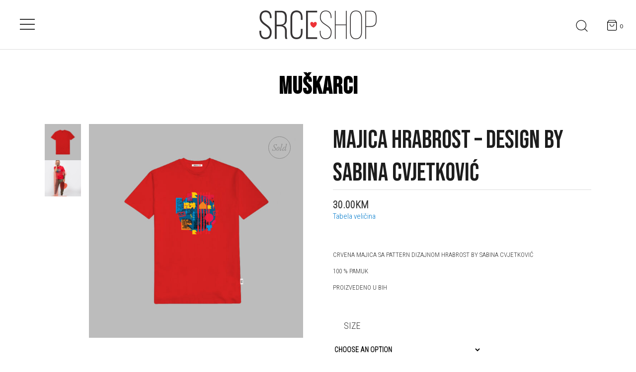

--- FILE ---
content_type: text/html; charset=UTF-8
request_url: https://www.srceshop.ba/product/majica-hrabrost-design-by-sabina-cvjetkovic-2/
body_size: 22868
content:
<!DOCTYPE html>
<html lang="en-US">
<head>
	<meta charset="UTF-8">
	<meta name="viewport" content="width=device-width, initial-scale=1, user-scalable=yes">
	<meta name="facebook-domain-verification" content="mj36p3pytgsx6ox2vxocyyewmol7ct" />
	<link rel="profile" href="https://gmpg.org/xfn/11">
	
	
	<title>MAJICA HRABROST &#8211; DESIGN BY SABINA CVJETKOVIĆ &#8211; Srce Shop</title>
<meta name='robots' content='max-image-preview:large' />
<script>window._wca = window._wca || [];</script>
<link rel='dns-prefetch' href='//stats.wp.com' />
<link rel='dns-prefetch' href='//fonts.googleapis.com' />
<link rel='dns-prefetch' href='//use.fontawesome.com' />
<link rel='preconnect' href='//c0.wp.com' />
<link rel="alternate" type="application/rss+xml" title="Srce Shop &raquo; Feed" href="https://www.srceshop.ba/feed/" />
<link rel="alternate" type="application/rss+xml" title="Srce Shop &raquo; Comments Feed" href="https://www.srceshop.ba/comments/feed/" />
<link rel="alternate" title="oEmbed (JSON)" type="application/json+oembed" href="https://www.srceshop.ba/wp-json/oembed/1.0/embed?url=https%3A%2F%2Fwww.srceshop.ba%2Fproduct%2Fmajica-hrabrost-design-by-sabina-cvjetkovic-2%2F" />
<link rel="alternate" title="oEmbed (XML)" type="text/xml+oembed" href="https://www.srceshop.ba/wp-json/oembed/1.0/embed?url=https%3A%2F%2Fwww.srceshop.ba%2Fproduct%2Fmajica-hrabrost-design-by-sabina-cvjetkovic-2%2F&#038;format=xml" />
<style id='wp-img-auto-sizes-contain-inline-css' type='text/css'>
img:is([sizes=auto i],[sizes^="auto," i]){contain-intrinsic-size:3000px 1500px}
/*# sourceURL=wp-img-auto-sizes-contain-inline-css */
</style>
<link rel='stylesheet' id='wdp_cart-summary-css' href='https://www.srceshop.ba/wp-content/plugins/advanced-dynamic-pricing-for-woocommerce/BaseVersion/assets/css/cart-summary.css?ver=4.10.5' type='text/css' media='all' />
<link rel='stylesheet' id='dripicons-css' href='https://www.srceshop.ba/wp-content/plugins/konsept-core/inc/icons/dripicons/assets/css/dripicons.min.css?ver=6.9' type='text/css' media='all' />
<link rel='stylesheet' id='elegant-icons-css' href='https://www.srceshop.ba/wp-content/plugins/konsept-core/inc/icons/elegant-icons/assets/css/elegant-icons.min.css?ver=6.9' type='text/css' media='all' />
<link rel='stylesheet' id='font-awesome-css' href='https://www.srceshop.ba/wp-content/plugins/konsept-core/inc/icons/font-awesome/assets/css/all.min.css?ver=6.9' type='text/css' media='all' />
<link rel='stylesheet' id='ionicons-css' href='https://www.srceshop.ba/wp-content/plugins/konsept-core/inc/icons/ionicons/assets/css/ionicons.min.css?ver=6.9' type='text/css' media='all' />
<link rel='stylesheet' id='linea-icons-css' href='https://www.srceshop.ba/wp-content/plugins/konsept-core/inc/icons/linea-icons/assets/css/linea-icons.min.css?ver=6.9' type='text/css' media='all' />
<link rel='stylesheet' id='linear-icons-css' href='https://www.srceshop.ba/wp-content/plugins/konsept-core/inc/icons/linear-icons/assets/css/linear-icons.min.css?ver=6.9' type='text/css' media='all' />
<link rel='stylesheet' id='material-icons-css' href='https://fonts.googleapis.com/icon?family=Material+Icons&#038;ver=6.9' type='text/css' media='all' />
<link rel='stylesheet' id='simple-line-icons-css' href='https://www.srceshop.ba/wp-content/plugins/konsept-core/inc/icons/simple-line-icons/assets/css/simple-line-icons.min.css?ver=6.9' type='text/css' media='all' />
<style id='wp-emoji-styles-inline-css' type='text/css'>

	img.wp-smiley, img.emoji {
		display: inline !important;
		border: none !important;
		box-shadow: none !important;
		height: 1em !important;
		width: 1em !important;
		margin: 0 0.07em !important;
		vertical-align: -0.1em !important;
		background: none !important;
		padding: 0 !important;
	}
/*# sourceURL=wp-emoji-styles-inline-css */
</style>
<link rel='stylesheet' id='wp-block-library-css' href='https://c0.wp.com/c/6.9/wp-includes/css/dist/block-library/style.min.css' type='text/css' media='all' />
<link rel='stylesheet' id='wc-blocks-style-css' href='https://c0.wp.com/p/woocommerce/9.8.6/assets/client/blocks/wc-blocks.css' type='text/css' media='all' />
<style id='global-styles-inline-css' type='text/css'>
:root{--wp--preset--aspect-ratio--square: 1;--wp--preset--aspect-ratio--4-3: 4/3;--wp--preset--aspect-ratio--3-4: 3/4;--wp--preset--aspect-ratio--3-2: 3/2;--wp--preset--aspect-ratio--2-3: 2/3;--wp--preset--aspect-ratio--16-9: 16/9;--wp--preset--aspect-ratio--9-16: 9/16;--wp--preset--color--black: #000000;--wp--preset--color--cyan-bluish-gray: #abb8c3;--wp--preset--color--white: #ffffff;--wp--preset--color--pale-pink: #f78da7;--wp--preset--color--vivid-red: #cf2e2e;--wp--preset--color--luminous-vivid-orange: #ff6900;--wp--preset--color--luminous-vivid-amber: #fcb900;--wp--preset--color--light-green-cyan: #7bdcb5;--wp--preset--color--vivid-green-cyan: #00d084;--wp--preset--color--pale-cyan-blue: #8ed1fc;--wp--preset--color--vivid-cyan-blue: #0693e3;--wp--preset--color--vivid-purple: #9b51e0;--wp--preset--gradient--vivid-cyan-blue-to-vivid-purple: linear-gradient(135deg,rgb(6,147,227) 0%,rgb(155,81,224) 100%);--wp--preset--gradient--light-green-cyan-to-vivid-green-cyan: linear-gradient(135deg,rgb(122,220,180) 0%,rgb(0,208,130) 100%);--wp--preset--gradient--luminous-vivid-amber-to-luminous-vivid-orange: linear-gradient(135deg,rgb(252,185,0) 0%,rgb(255,105,0) 100%);--wp--preset--gradient--luminous-vivid-orange-to-vivid-red: linear-gradient(135deg,rgb(255,105,0) 0%,rgb(207,46,46) 100%);--wp--preset--gradient--very-light-gray-to-cyan-bluish-gray: linear-gradient(135deg,rgb(238,238,238) 0%,rgb(169,184,195) 100%);--wp--preset--gradient--cool-to-warm-spectrum: linear-gradient(135deg,rgb(74,234,220) 0%,rgb(151,120,209) 20%,rgb(207,42,186) 40%,rgb(238,44,130) 60%,rgb(251,105,98) 80%,rgb(254,248,76) 100%);--wp--preset--gradient--blush-light-purple: linear-gradient(135deg,rgb(255,206,236) 0%,rgb(152,150,240) 100%);--wp--preset--gradient--blush-bordeaux: linear-gradient(135deg,rgb(254,205,165) 0%,rgb(254,45,45) 50%,rgb(107,0,62) 100%);--wp--preset--gradient--luminous-dusk: linear-gradient(135deg,rgb(255,203,112) 0%,rgb(199,81,192) 50%,rgb(65,88,208) 100%);--wp--preset--gradient--pale-ocean: linear-gradient(135deg,rgb(255,245,203) 0%,rgb(182,227,212) 50%,rgb(51,167,181) 100%);--wp--preset--gradient--electric-grass: linear-gradient(135deg,rgb(202,248,128) 0%,rgb(113,206,126) 100%);--wp--preset--gradient--midnight: linear-gradient(135deg,rgb(2,3,129) 0%,rgb(40,116,252) 100%);--wp--preset--font-size--small: 13px;--wp--preset--font-size--medium: 20px;--wp--preset--font-size--large: 36px;--wp--preset--font-size--x-large: 42px;--wp--preset--spacing--20: 0.44rem;--wp--preset--spacing--30: 0.67rem;--wp--preset--spacing--40: 1rem;--wp--preset--spacing--50: 1.5rem;--wp--preset--spacing--60: 2.25rem;--wp--preset--spacing--70: 3.38rem;--wp--preset--spacing--80: 5.06rem;--wp--preset--shadow--natural: 6px 6px 9px rgba(0, 0, 0, 0.2);--wp--preset--shadow--deep: 12px 12px 50px rgba(0, 0, 0, 0.4);--wp--preset--shadow--sharp: 6px 6px 0px rgba(0, 0, 0, 0.2);--wp--preset--shadow--outlined: 6px 6px 0px -3px rgb(255, 255, 255), 6px 6px rgb(0, 0, 0);--wp--preset--shadow--crisp: 6px 6px 0px rgb(0, 0, 0);}:where(.is-layout-flex){gap: 0.5em;}:where(.is-layout-grid){gap: 0.5em;}body .is-layout-flex{display: flex;}.is-layout-flex{flex-wrap: wrap;align-items: center;}.is-layout-flex > :is(*, div){margin: 0;}body .is-layout-grid{display: grid;}.is-layout-grid > :is(*, div){margin: 0;}:where(.wp-block-columns.is-layout-flex){gap: 2em;}:where(.wp-block-columns.is-layout-grid){gap: 2em;}:where(.wp-block-post-template.is-layout-flex){gap: 1.25em;}:where(.wp-block-post-template.is-layout-grid){gap: 1.25em;}.has-black-color{color: var(--wp--preset--color--black) !important;}.has-cyan-bluish-gray-color{color: var(--wp--preset--color--cyan-bluish-gray) !important;}.has-white-color{color: var(--wp--preset--color--white) !important;}.has-pale-pink-color{color: var(--wp--preset--color--pale-pink) !important;}.has-vivid-red-color{color: var(--wp--preset--color--vivid-red) !important;}.has-luminous-vivid-orange-color{color: var(--wp--preset--color--luminous-vivid-orange) !important;}.has-luminous-vivid-amber-color{color: var(--wp--preset--color--luminous-vivid-amber) !important;}.has-light-green-cyan-color{color: var(--wp--preset--color--light-green-cyan) !important;}.has-vivid-green-cyan-color{color: var(--wp--preset--color--vivid-green-cyan) !important;}.has-pale-cyan-blue-color{color: var(--wp--preset--color--pale-cyan-blue) !important;}.has-vivid-cyan-blue-color{color: var(--wp--preset--color--vivid-cyan-blue) !important;}.has-vivid-purple-color{color: var(--wp--preset--color--vivid-purple) !important;}.has-black-background-color{background-color: var(--wp--preset--color--black) !important;}.has-cyan-bluish-gray-background-color{background-color: var(--wp--preset--color--cyan-bluish-gray) !important;}.has-white-background-color{background-color: var(--wp--preset--color--white) !important;}.has-pale-pink-background-color{background-color: var(--wp--preset--color--pale-pink) !important;}.has-vivid-red-background-color{background-color: var(--wp--preset--color--vivid-red) !important;}.has-luminous-vivid-orange-background-color{background-color: var(--wp--preset--color--luminous-vivid-orange) !important;}.has-luminous-vivid-amber-background-color{background-color: var(--wp--preset--color--luminous-vivid-amber) !important;}.has-light-green-cyan-background-color{background-color: var(--wp--preset--color--light-green-cyan) !important;}.has-vivid-green-cyan-background-color{background-color: var(--wp--preset--color--vivid-green-cyan) !important;}.has-pale-cyan-blue-background-color{background-color: var(--wp--preset--color--pale-cyan-blue) !important;}.has-vivid-cyan-blue-background-color{background-color: var(--wp--preset--color--vivid-cyan-blue) !important;}.has-vivid-purple-background-color{background-color: var(--wp--preset--color--vivid-purple) !important;}.has-black-border-color{border-color: var(--wp--preset--color--black) !important;}.has-cyan-bluish-gray-border-color{border-color: var(--wp--preset--color--cyan-bluish-gray) !important;}.has-white-border-color{border-color: var(--wp--preset--color--white) !important;}.has-pale-pink-border-color{border-color: var(--wp--preset--color--pale-pink) !important;}.has-vivid-red-border-color{border-color: var(--wp--preset--color--vivid-red) !important;}.has-luminous-vivid-orange-border-color{border-color: var(--wp--preset--color--luminous-vivid-orange) !important;}.has-luminous-vivid-amber-border-color{border-color: var(--wp--preset--color--luminous-vivid-amber) !important;}.has-light-green-cyan-border-color{border-color: var(--wp--preset--color--light-green-cyan) !important;}.has-vivid-green-cyan-border-color{border-color: var(--wp--preset--color--vivid-green-cyan) !important;}.has-pale-cyan-blue-border-color{border-color: var(--wp--preset--color--pale-cyan-blue) !important;}.has-vivid-cyan-blue-border-color{border-color: var(--wp--preset--color--vivid-cyan-blue) !important;}.has-vivid-purple-border-color{border-color: var(--wp--preset--color--vivid-purple) !important;}.has-vivid-cyan-blue-to-vivid-purple-gradient-background{background: var(--wp--preset--gradient--vivid-cyan-blue-to-vivid-purple) !important;}.has-light-green-cyan-to-vivid-green-cyan-gradient-background{background: var(--wp--preset--gradient--light-green-cyan-to-vivid-green-cyan) !important;}.has-luminous-vivid-amber-to-luminous-vivid-orange-gradient-background{background: var(--wp--preset--gradient--luminous-vivid-amber-to-luminous-vivid-orange) !important;}.has-luminous-vivid-orange-to-vivid-red-gradient-background{background: var(--wp--preset--gradient--luminous-vivid-orange-to-vivid-red) !important;}.has-very-light-gray-to-cyan-bluish-gray-gradient-background{background: var(--wp--preset--gradient--very-light-gray-to-cyan-bluish-gray) !important;}.has-cool-to-warm-spectrum-gradient-background{background: var(--wp--preset--gradient--cool-to-warm-spectrum) !important;}.has-blush-light-purple-gradient-background{background: var(--wp--preset--gradient--blush-light-purple) !important;}.has-blush-bordeaux-gradient-background{background: var(--wp--preset--gradient--blush-bordeaux) !important;}.has-luminous-dusk-gradient-background{background: var(--wp--preset--gradient--luminous-dusk) !important;}.has-pale-ocean-gradient-background{background: var(--wp--preset--gradient--pale-ocean) !important;}.has-electric-grass-gradient-background{background: var(--wp--preset--gradient--electric-grass) !important;}.has-midnight-gradient-background{background: var(--wp--preset--gradient--midnight) !important;}.has-small-font-size{font-size: var(--wp--preset--font-size--small) !important;}.has-medium-font-size{font-size: var(--wp--preset--font-size--medium) !important;}.has-large-font-size{font-size: var(--wp--preset--font-size--large) !important;}.has-x-large-font-size{font-size: var(--wp--preset--font-size--x-large) !important;}
/*# sourceURL=global-styles-inline-css */
</style>

<style id='classic-theme-styles-inline-css' type='text/css'>
/*! This file is auto-generated */
.wp-block-button__link{color:#fff;background-color:#32373c;border-radius:9999px;box-shadow:none;text-decoration:none;padding:calc(.667em + 2px) calc(1.333em + 2px);font-size:1.125em}.wp-block-file__button{background:#32373c;color:#fff;text-decoration:none}
/*# sourceURL=/wp-includes/css/classic-themes.min.css */
</style>
<style id='font-awesome-svg-styles-default-inline-css' type='text/css'>
.svg-inline--fa {
  display: inline-block;
  height: 1em;
  overflow: visible;
  vertical-align: -.125em;
}
/*# sourceURL=font-awesome-svg-styles-default-inline-css */
</style>
<link rel='stylesheet' id='font-awesome-svg-styles-css' href='https://www.srceshop.ba/wp-content/uploads/font-awesome/v5.15.4/css/svg-with-js.css' type='text/css' media='all' />
<style id='font-awesome-svg-styles-inline-css' type='text/css'>
   .wp-block-font-awesome-icon svg::before,
   .wp-rich-text-font-awesome-icon svg::before {content: unset;}
/*# sourceURL=font-awesome-svg-styles-inline-css */
</style>
<link rel='stylesheet' id='contact-form-7-css' href='https://www.srceshop.ba/wp-content/plugins/contact-form-7/includes/css/styles.css?ver=6.1.4' type='text/css' media='all' />
<link rel='stylesheet' id='rs-plugin-settings-css' href='https://www.srceshop.ba/wp-content/plugins/revslider/public/assets/css/rs6.css?ver=6.2.22' type='text/css' media='all' />
<style id='rs-plugin-settings-inline-css' type='text/css'>
#rs-demo-id {}
/*# sourceURL=rs-plugin-settings-inline-css */
</style>
<style id='woocommerce-inline-inline-css' type='text/css'>
.woocommerce form .form-row .required { visibility: visible; }
/*# sourceURL=woocommerce-inline-inline-css */
</style>
<link rel='stylesheet' id='product-size-charts-css' href='https://www.srceshop.ba/wp-content/plugins/woo-advanced-product-size-chart/public/css/size-chart-for-woocommerce-public.css?ver=2.4.7' type='text/css' media='all' />
<style id='product-size-charts-inline-css' type='text/css'>
table#size-chart tr th {background: #000;color: #fff;}#size-chart tr:nth-child(2n+1) {background: #ebe9eb;}.button-wrapper #chart-button, .button-wrapper .md-size-chart-btn {color: #007acc}
/*# sourceURL=product-size-charts-inline-css */
</style>
<link rel='stylesheet' id='select2-css' href='https://c0.wp.com/p/woocommerce/9.8.6/assets/css/select2.css' type='text/css' media='all' />
<link rel='stylesheet' id='konsept-core-dashboard-style-css' href='https://www.srceshop.ba/wp-content/plugins/konsept-core/inc/core-dashboard/assets/css/core-dashboard.min.css?ver=6.9' type='text/css' media='all' />
<link rel='stylesheet' id='perfect-scrollbar-css' href='https://www.srceshop.ba/wp-content/plugins/konsept-core/assets/plugins/perfect-scrollbar/perfect-scrollbar.css?ver=6.9' type='text/css' media='all' />
<link rel='stylesheet' id='swiper-css' href='https://www.srceshop.ba/wp-content/plugins/elementor/assets/lib/swiper/v8/css/swiper.min.css?ver=8.4.5' type='text/css' media='all' />
<link rel='stylesheet' id='konsept-main-css' href='https://www.srceshop.ba/wp-content/themes/konsept/assets/css/main.min.css?ver=6.9' type='text/css' media='all' />
<link rel='stylesheet' id='konsept-core-style-css' href='https://www.srceshop.ba/wp-content/plugins/konsept-core/assets/css/konsept-core.min.css?ver=6.9' type='text/css' media='all' />
<link rel='stylesheet' id='konsept-membership-style-css' href='https://www.srceshop.ba/wp-content/plugins/konsept-membership/assets/css/konsept-membership.min.css?ver=6.9' type='text/css' media='all' />
<link rel='stylesheet' id='woo-variation-swatches-css' href='https://www.srceshop.ba/wp-content/plugins/woo-variation-swatches/assets/css/frontend.min.css?ver=1746472542' type='text/css' media='all' />
<style id='woo-variation-swatches-inline-css' type='text/css'>
:root {
--wvs-tick:url("data:image/svg+xml;utf8,%3Csvg filter='drop-shadow(0px 0px 2px rgb(0 0 0 / .8))' xmlns='http://www.w3.org/2000/svg'  viewBox='0 0 30 30'%3E%3Cpath fill='none' stroke='%23ffffff' stroke-linecap='round' stroke-linejoin='round' stroke-width='4' d='M4 16L11 23 27 7'/%3E%3C/svg%3E");

--wvs-cross:url("data:image/svg+xml;utf8,%3Csvg filter='drop-shadow(0px 0px 5px rgb(255 255 255 / .6))' xmlns='http://www.w3.org/2000/svg' width='72px' height='72px' viewBox='0 0 24 24'%3E%3Cpath fill='none' stroke='%23ff0000' stroke-linecap='round' stroke-width='0.6' d='M5 5L19 19M19 5L5 19'/%3E%3C/svg%3E");
--wvs-single-product-item-width:30px;
--wvs-single-product-item-height:30px;
--wvs-single-product-item-font-size:16px}
/*# sourceURL=woo-variation-swatches-inline-css */
</style>
<link rel='stylesheet' id='brands-styles-css' href='https://c0.wp.com/p/woocommerce/9.8.6/assets/css/brands.css' type='text/css' media='all' />
<link rel='stylesheet' id='konsept-child-style-css' href='https://www.srceshop.ba/wp-content/themes/srce-shop-wp-tema/style.css?ver=6.9' type='text/css' media='all' />
<link rel='stylesheet' id='parent-style-css' href='https://www.srceshop.ba/wp-content/themes/konsept/style.css?ver=1.1' type='text/css' media='all' />
<link rel='stylesheet' id='child-style-css' href='https://www.srceshop.ba/wp-content/themes/srce-shop-wp-tema/style.css?ver=1.0.0' type='text/css' media='all' />
<link rel='stylesheet' id='magnific-popup-css' href='https://www.srceshop.ba/wp-content/themes/konsept/assets/plugins/magnific-popup/magnific-popup.css?ver=6.9' type='text/css' media='all' />
<link rel='stylesheet' id='konsept-google-fonts-css' href='https://fonts.googleapis.com/css?family=Josefin+Sans%3A300%2C400%2C400i%2C600%2C700%7COpen+Sans%3A300%2C400%2C400i%2C600%2C700%7CEB+Garamond%3A300%2C400%2C400i%2C600%2C700&#038;subset=latin-ext&#038;ver=1.0.0' type='text/css' media='all' />
<link rel='stylesheet' id='konsept-style-css' href='https://www.srceshop.ba/wp-content/themes/konsept/style.css?ver=6.9' type='text/css' media='all' />
<style id='konsept-style-inline-css' type='text/css'>
#qodef-page-inner { padding: 100px 0px 130px 0px;}#qodef-top-area-inner { height: 25px;}#qodef-side-area { background-color: #ffffff;}.qodef-page-title { height: 60px;background-color: #ffffff;}@media only screen and (max-width: 1024px) { .qodef-page-title { height: 60px;}}@media only screen and (max-width: 680px){h1 { font-size: 35px;}}
/*# sourceURL=konsept-style-inline-css */
</style>
<link rel='stylesheet' id='font-awesome-official-css' href='https://use.fontawesome.com/releases/v5.15.4/css/all.css' type='text/css' media='all' integrity="sha384-DyZ88mC6Up2uqS4h/KRgHuoeGwBcD4Ng9SiP4dIRy0EXTlnuz47vAwmeGwVChigm" crossorigin="anonymous" />
<link rel='stylesheet' id='flexible-shipping-free-shipping-css' href='https://www.srceshop.ba/wp-content/plugins/flexible-shipping/assets/dist/css/free-shipping.css?ver=6.1.0.2' type='text/css' media='all' />
<link rel='stylesheet' id='font-awesome-official-v4shim-css' href='https://use.fontawesome.com/releases/v5.15.4/css/v4-shims.css' type='text/css' media='all' integrity="sha384-Vq76wejb3QJM4nDatBa5rUOve+9gkegsjCebvV/9fvXlGWo4HCMR4cJZjjcF6Viv" crossorigin="anonymous" />
<style id='font-awesome-official-v4shim-inline-css' type='text/css'>
@font-face {
font-family: "FontAwesome";
font-display: block;
src: url("https://use.fontawesome.com/releases/v5.15.4/webfonts/fa-brands-400.eot"),
		url("https://use.fontawesome.com/releases/v5.15.4/webfonts/fa-brands-400.eot?#iefix") format("embedded-opentype"),
		url("https://use.fontawesome.com/releases/v5.15.4/webfonts/fa-brands-400.woff2") format("woff2"),
		url("https://use.fontawesome.com/releases/v5.15.4/webfonts/fa-brands-400.woff") format("woff"),
		url("https://use.fontawesome.com/releases/v5.15.4/webfonts/fa-brands-400.ttf") format("truetype"),
		url("https://use.fontawesome.com/releases/v5.15.4/webfonts/fa-brands-400.svg#fontawesome") format("svg");
}

@font-face {
font-family: "FontAwesome";
font-display: block;
src: url("https://use.fontawesome.com/releases/v5.15.4/webfonts/fa-solid-900.eot"),
		url("https://use.fontawesome.com/releases/v5.15.4/webfonts/fa-solid-900.eot?#iefix") format("embedded-opentype"),
		url("https://use.fontawesome.com/releases/v5.15.4/webfonts/fa-solid-900.woff2") format("woff2"),
		url("https://use.fontawesome.com/releases/v5.15.4/webfonts/fa-solid-900.woff") format("woff"),
		url("https://use.fontawesome.com/releases/v5.15.4/webfonts/fa-solid-900.ttf") format("truetype"),
		url("https://use.fontawesome.com/releases/v5.15.4/webfonts/fa-solid-900.svg#fontawesome") format("svg");
}

@font-face {
font-family: "FontAwesome";
font-display: block;
src: url("https://use.fontawesome.com/releases/v5.15.4/webfonts/fa-regular-400.eot"),
		url("https://use.fontawesome.com/releases/v5.15.4/webfonts/fa-regular-400.eot?#iefix") format("embedded-opentype"),
		url("https://use.fontawesome.com/releases/v5.15.4/webfonts/fa-regular-400.woff2") format("woff2"),
		url("https://use.fontawesome.com/releases/v5.15.4/webfonts/fa-regular-400.woff") format("woff"),
		url("https://use.fontawesome.com/releases/v5.15.4/webfonts/fa-regular-400.ttf") format("truetype"),
		url("https://use.fontawesome.com/releases/v5.15.4/webfonts/fa-regular-400.svg#fontawesome") format("svg");
unicode-range: U+F004-F005,U+F007,U+F017,U+F022,U+F024,U+F02E,U+F03E,U+F044,U+F057-F059,U+F06E,U+F070,U+F075,U+F07B-F07C,U+F080,U+F086,U+F089,U+F094,U+F09D,U+F0A0,U+F0A4-F0A7,U+F0C5,U+F0C7-F0C8,U+F0E0,U+F0EB,U+F0F3,U+F0F8,U+F0FE,U+F111,U+F118-F11A,U+F11C,U+F133,U+F144,U+F146,U+F14A,U+F14D-F14E,U+F150-F152,U+F15B-F15C,U+F164-F165,U+F185-F186,U+F191-F192,U+F1AD,U+F1C1-F1C9,U+F1CD,U+F1D8,U+F1E3,U+F1EA,U+F1F6,U+F1F9,U+F20A,U+F247-F249,U+F24D,U+F254-F25B,U+F25D,U+F267,U+F271-F274,U+F279,U+F28B,U+F28D,U+F2B5-F2B6,U+F2B9,U+F2BB,U+F2BD,U+F2C1-F2C2,U+F2D0,U+F2D2,U+F2DC,U+F2ED,U+F328,U+F358-F35B,U+F3A5,U+F3D1,U+F410,U+F4AD;
}
/*# sourceURL=font-awesome-official-v4shim-inline-css */
</style>
<link rel='stylesheet' id='wdp_pricing-table-css' href='https://www.srceshop.ba/wp-content/plugins/advanced-dynamic-pricing-for-woocommerce/BaseVersion/assets/css/pricing-table.css?ver=4.10.5' type='text/css' media='all' />
<link rel='stylesheet' id='wdp_deals-table-css' href='https://www.srceshop.ba/wp-content/plugins/advanced-dynamic-pricing-for-woocommerce/BaseVersion/assets/css/deals-table.css?ver=4.10.5' type='text/css' media='all' />
<script type="text/javascript" src="https://c0.wp.com/c/6.9/wp-includes/js/jquery/jquery.min.js" id="jquery-core-js"></script>
<script type="text/javascript" src="https://c0.wp.com/c/6.9/wp-includes/js/jquery/jquery-migrate.min.js" id="jquery-migrate-js"></script>
<script type="text/javascript" src="https://www.srceshop.ba/wp-content/plugins/revslider/public/assets/js/rbtools.min.js?ver=6.2.22" id="tp-tools-js"></script>
<script type="text/javascript" src="https://www.srceshop.ba/wp-content/plugins/revslider/public/assets/js/rs6.min.js?ver=6.2.22" id="revmin-js"></script>
<script type="text/javascript" src="https://c0.wp.com/p/woocommerce/9.8.6/assets/js/zoom/jquery.zoom.min.js" id="zoom-js" defer="defer" data-wp-strategy="defer"></script>
<script type="text/javascript" id="wc-single-product-js-extra">
/* <![CDATA[ */
var wc_single_product_params = {"i18n_required_rating_text":"Please select a rating","i18n_rating_options":["1 of 5 stars","2 of 5 stars","3 of 5 stars","4 of 5 stars","5 of 5 stars"],"i18n_product_gallery_trigger_text":"View full-screen image gallery","review_rating_required":"yes","flexslider":{"rtl":false,"animation":"slide","smoothHeight":true,"directionNav":false,"controlNav":"thumbnails","slideshow":false,"animationSpeed":500,"animationLoop":false,"allowOneSlide":false},"zoom_enabled":"1","zoom_options":[],"photoswipe_enabled":"","photoswipe_options":{"shareEl":false,"closeOnScroll":false,"history":false,"hideAnimationDuration":0,"showAnimationDuration":0},"flexslider_enabled":""};
//# sourceURL=wc-single-product-js-extra
/* ]]> */
</script>
<script type="text/javascript" src="https://c0.wp.com/p/woocommerce/9.8.6/assets/js/frontend/single-product.min.js" id="wc-single-product-js" defer="defer" data-wp-strategy="defer"></script>
<script type="text/javascript" src="https://c0.wp.com/p/woocommerce/9.8.6/assets/js/jquery-blockui/jquery.blockUI.min.js" id="jquery-blockui-js" data-wp-strategy="defer"></script>
<script type="text/javascript" src="https://c0.wp.com/p/woocommerce/9.8.6/assets/js/js-cookie/js.cookie.min.js" id="js-cookie-js" defer="defer" data-wp-strategy="defer"></script>
<script type="text/javascript" id="woocommerce-js-extra">
/* <![CDATA[ */
var woocommerce_params = {"ajax_url":"/wp-admin/admin-ajax.php","wc_ajax_url":"/?wc-ajax=%%endpoint%%","i18n_password_show":"Show password","i18n_password_hide":"Hide password"};
//# sourceURL=woocommerce-js-extra
/* ]]> */
</script>
<script type="text/javascript" src="https://c0.wp.com/p/woocommerce/9.8.6/assets/js/frontend/woocommerce.min.js" id="woocommerce-js" defer="defer" data-wp-strategy="defer"></script>
<script type="text/javascript" src="https://www.srceshop.ba/wp-content/themes/srce-shop-wp-tema/script.js?ver=6.9" id="custom-script-js"></script>
<script type="text/javascript" src="https://c0.wp.com/p/woocommerce/9.8.6/assets/js/select2/select2.full.min.js" id="select2-js" defer="defer" data-wp-strategy="defer"></script>
<script type="text/javascript" src="https://stats.wp.com/s-202603.js" id="woocommerce-analytics-js" defer="defer" data-wp-strategy="defer"></script>
<link rel="https://api.w.org/" href="https://www.srceshop.ba/wp-json/" /><link rel="alternate" title="JSON" type="application/json" href="https://www.srceshop.ba/wp-json/wp/v2/product/7689" /><link rel="EditURI" type="application/rsd+xml" title="RSD" href="https://www.srceshop.ba/xmlrpc.php?rsd" />
<meta name="generator" content="WordPress 6.9" />
<meta name="generator" content="WooCommerce 9.8.6" />
<link rel="canonical" href="https://www.srceshop.ba/product/majica-hrabrost-design-by-sabina-cvjetkovic-2/" />
<link rel='shortlink' href='https://www.srceshop.ba/?p=7689' />
	<style>img#wpstats{display:none}</style>
			<noscript><style>.woocommerce-product-gallery{ opacity: 1 !important; }</style></noscript>
	<meta name="generator" content="Elementor 3.28.4; features: additional_custom_breakpoints, e_local_google_fonts; settings: css_print_method-external, google_font-enabled, font_display-auto">

<!-- Meta Pixel Code -->
<script type='text/javascript'>
!function(f,b,e,v,n,t,s){if(f.fbq)return;n=f.fbq=function(){n.callMethod?
n.callMethod.apply(n,arguments):n.queue.push(arguments)};if(!f._fbq)f._fbq=n;
n.push=n;n.loaded=!0;n.version='2.0';n.queue=[];t=b.createElement(e);t.async=!0;
t.src=v;s=b.getElementsByTagName(e)[0];s.parentNode.insertBefore(t,s)}(window,
document,'script','https://connect.facebook.net/en_US/fbevents.js');
</script>
<!-- End Meta Pixel Code -->
<script type='text/javascript'>var url = window.location.origin + '?ob=open-bridge';
            fbq('set', 'openbridge', '1078038307471703', url);
fbq('init', '1078038307471703', {}, {
    "agent": "wordpress-6.9-4.1.5"
})</script><script type='text/javascript'>
    fbq('track', 'PageView', []);
  </script>        <style type="text/css">
            .wdp_bulk_table_content .wdp_pricing_table_caption { color: #6d6d6d ! important} .wdp_bulk_table_content table thead td { color: #6d6d6d ! important} .wdp_bulk_table_content table thead td { background-color: #efefef ! important} .wdp_bulk_table_content table thead td { higlight_background_color-color: #efefef ! important} .wdp_bulk_table_content table thead td { higlight_text_color: #6d6d6d ! important} .wdp_bulk_table_content table tbody td { color: #6d6d6d ! important} .wdp_bulk_table_content table tbody td { background-color: #ffffff ! important} .wdp_bulk_table_content .wdp_pricing_table_footer { color: #6d6d6d ! important}        </style>
        			<style>
				.e-con.e-parent:nth-of-type(n+4):not(.e-lazyloaded):not(.e-no-lazyload),
				.e-con.e-parent:nth-of-type(n+4):not(.e-lazyloaded):not(.e-no-lazyload) * {
					background-image: none !important;
				}
				@media screen and (max-height: 1024px) {
					.e-con.e-parent:nth-of-type(n+3):not(.e-lazyloaded):not(.e-no-lazyload),
					.e-con.e-parent:nth-of-type(n+3):not(.e-lazyloaded):not(.e-no-lazyload) * {
						background-image: none !important;
					}
				}
				@media screen and (max-height: 640px) {
					.e-con.e-parent:nth-of-type(n+2):not(.e-lazyloaded):not(.e-no-lazyload),
					.e-con.e-parent:nth-of-type(n+2):not(.e-lazyloaded):not(.e-no-lazyload) * {
						background-image: none !important;
					}
				}
			</style>
			<meta name="generator" content="Powered by Slider Revolution 6.2.22 - responsive, Mobile-Friendly Slider Plugin for WordPress with comfortable drag and drop interface." />
<script type="text/javascript">function setREVStartSize(e){
			//window.requestAnimationFrame(function() {				 
				window.RSIW = window.RSIW===undefined ? window.innerWidth : window.RSIW;	
				window.RSIH = window.RSIH===undefined ? window.innerHeight : window.RSIH;	
				try {								
					var pw = document.getElementById(e.c).parentNode.offsetWidth,
						newh;
					pw = pw===0 || isNaN(pw) ? window.RSIW : pw;
					e.tabw = e.tabw===undefined ? 0 : parseInt(e.tabw);
					e.thumbw = e.thumbw===undefined ? 0 : parseInt(e.thumbw);
					e.tabh = e.tabh===undefined ? 0 : parseInt(e.tabh);
					e.thumbh = e.thumbh===undefined ? 0 : parseInt(e.thumbh);
					e.tabhide = e.tabhide===undefined ? 0 : parseInt(e.tabhide);
					e.thumbhide = e.thumbhide===undefined ? 0 : parseInt(e.thumbhide);
					e.mh = e.mh===undefined || e.mh=="" || e.mh==="auto" ? 0 : parseInt(e.mh,0);		
					if(e.layout==="fullscreen" || e.l==="fullscreen") 						
						newh = Math.max(e.mh,window.RSIH);					
					else{					
						e.gw = Array.isArray(e.gw) ? e.gw : [e.gw];
						for (var i in e.rl) if (e.gw[i]===undefined || e.gw[i]===0) e.gw[i] = e.gw[i-1];					
						e.gh = e.el===undefined || e.el==="" || (Array.isArray(e.el) && e.el.length==0)? e.gh : e.el;
						e.gh = Array.isArray(e.gh) ? e.gh : [e.gh];
						for (var i in e.rl) if (e.gh[i]===undefined || e.gh[i]===0) e.gh[i] = e.gh[i-1];
											
						var nl = new Array(e.rl.length),
							ix = 0,						
							sl;					
						e.tabw = e.tabhide>=pw ? 0 : e.tabw;
						e.thumbw = e.thumbhide>=pw ? 0 : e.thumbw;
						e.tabh = e.tabhide>=pw ? 0 : e.tabh;
						e.thumbh = e.thumbhide>=pw ? 0 : e.thumbh;					
						for (var i in e.rl) nl[i] = e.rl[i]<window.RSIW ? 0 : e.rl[i];
						sl = nl[0];									
						for (var i in nl) if (sl>nl[i] && nl[i]>0) { sl = nl[i]; ix=i;}															
						var m = pw>(e.gw[ix]+e.tabw+e.thumbw) ? 1 : (pw-(e.tabw+e.thumbw)) / (e.gw[ix]);					
						newh =  (e.gh[ix] * m) + (e.tabh + e.thumbh);
					}				
					if(window.rs_init_css===undefined) window.rs_init_css = document.head.appendChild(document.createElement("style"));					
					document.getElementById(e.c).height = newh+"px";
					window.rs_init_css.innerHTML += "#"+e.c+"_wrapper { height: "+newh+"px }";				
				} catch(e){
					console.log("Failure at Presize of Slider:" + e)
				}					   
			//});
		  };</script>
	<!-- Meta Pixel Code -->

<script>

!function(f,b,e,v,n,t,s)

{if(f.fbq)return;n=f.fbq=function(){n.callMethod?

n.callMethod.apply(n,arguments):n.queue.push(arguments)};

if(!f._fbq)f._fbq=n;n.push=n;n.loaded=!0;n.version='2.0';

n.queue=[];t=b.createElement(e);t.async=!0;

t.src=v;s=b.getElementsByTagName(e)[0];

s.parentNode.insertBefore(t,s)}(window, document,'script',

'https://connect.facebook.net/en_US/fbevents.js');

fbq('init', '1226107321259760');

fbq('track', 'PageView');

</script>

<noscript><img loading="lazy" height="1" width="1" style="display:none"

src=https://www.facebook.com/tr?id=1226107321259760&ev=PageView&noscript=1

/></noscript>

<!-- End Meta Pixel Code -->
<!-- Global site tag (gtag.js) - Google Analytics -->
<script async src="https://www.googletagmanager.com/gtag/js?id=G-J31DZRNY6P"></script>
<script>
  window.dataLayer = window.dataLayer || [];
  function gtag(){dataLayer.push(arguments);}
  gtag('js', new Date());

  gtag('config', 'G-J31DZRNY6P');
</script>
	<script src="https://cdnjs.cloudflare.com/ajax/libs/OwlCarousel2/2.3.4/owl.carousel.min.js" integrity="sha512-bPs7Ae6pVvhOSiIcyUClR7/q2OAsRiovw4vAkX+zJbw3ShAeeqezq50RIIcIURq7Oa20rW2n2q+fyXBNcU9lrw==" crossorigin="anonymous" referrerpolicy="no-referrer"></script>
	<link rel="stylesheet" href="https://cdnjs.cloudflare.com/ajax/libs/OwlCarousel2/2.3.4/assets/owl.carousel.min.css" integrity="sha512-tS3S5qG0BlhnQROyJXvNjeEM4UpMXHrQfTGmbQ1gKmelCxlSEBUaxhRBj/EFTzpbP4RVSrpEikbmdJobCvhE3g==" crossorigin="anonymous" referrerpolicy="no-referrer" />
	<link rel="stylesheet" href="https://cdnjs.cloudflare.com/ajax/libs/OwlCarousel2/2.3.4/assets/owl.theme.default.min.css" integrity="sha512-sMXtMNL1zRzolHYKEujM2AqCLUR9F2C4/05cdbxjjLSRvMQIciEPCQZo++nk7go3BtSuK9kfa/s+a4f4i5pLkw==" crossorigin="anonymous" referrerpolicy="no-referrer" />
</head>
<body class="wp-singular product-template-default single single-product postid-7689 wp-theme-konsept wp-child-theme-srce-shop-wp-tema theme-konsept qode-framework-1.1.3 woocommerce woocommerce-page woocommerce-no-js qodef-content-grid-1300 qodef-header--standard-centered qodef-header-appearance--none qodef-mobile-header--standard qodef-drop-down-second--full-width qodef-drop-down-second--animate-height qodef-product-single-default-layout konsept-core-1.1 konsept-membership-1.0 woo-variation-swatches wvs-behavior-blur wvs-theme-srce-shop-wp-tema wvs-show-label wvs-tooltip triptih-konsept-child-theme-child-1.0.0 konsept-1.1 elementor-default elementor-kit-12" itemscope itemtype="https://schema.org/WebPage">
	
<!-- Meta Pixel Code -->
<noscript>
<img loading="lazy" height="1" width="1" style="display:none" alt="fbpx"
src="https://www.facebook.com/tr?id=1078038307471703&ev=PageView&noscript=1" />
</noscript>
<!-- End Meta Pixel Code -->
    <div id="qodef-page-wrapper" class="">
        
<header id="qodef-page-header">
	
	<div id="qodef-page-header-inner" >
        <a 
            href="#main-menu"
            id="main-menu-toggle"
            class="menu-toggle"
            aria-label="Open main menu"
        >
            <div class="bar"></div>
            <div class="bar"></div>
            <div class="bar"></div>
            <!-- <span class="fa fa-bars" aria-hidden="true"></span> -->
        </a>

        <nav id="main-menu" class="main-menu" aria-label="Main menu">
            <a 
                href="#main-menu-toggle"
                id="main-menu-close"
                class="menu-close"
                aria-label="Close main menu"
            >
                <span class="fa" aria-hidden="true">X</span>
            </a>

            <ul id="menu-centered" class="menu"><li id="menu-item-8698" class="menu-item menu-item-type-custom menu-item-object-custom menu-item-8698"><a href="https://srceshop.ba">Početna<span class="fas fa-chevron-right"></span></a></li>
<li id="menu-item-8015" class="menu-item menu-item-type-post_type menu-item-object-page menu-item-8015"><a href="https://www.srceshop.ba/o-nama/">O nama<span class="fas fa-chevron-right"></span></a></li>
<li id="menu-item-7616" class="menu-item menu-item-type-taxonomy menu-item-object-product_cat menu-item-7616"><a href="https://www.srceshop.ba/product-category/zene/">Žene<span class="fas fa-chevron-right"></span></a></li>
<li id="menu-item-7618" class="menu-item menu-item-type-taxonomy menu-item-object-product_cat current-product-ancestor current-menu-parent current-product-parent menu-item-7618"><a href="https://www.srceshop.ba/product-category/muskarci/">Muškarci<span class="fas fa-chevron-right"></span></a></li>
<li id="menu-item-7617" class="menu-item menu-item-type-taxonomy menu-item-object-product_cat menu-item-7617"><a href="https://www.srceshop.ba/product-category/djeca/">Djeca<span class="fas fa-chevron-right"></span></a></li>
<li id="menu-item-10340" class="menu-item menu-item-type-taxonomy menu-item-object-product_cat menu-item-10340"><a href="https://www.srceshop.ba/product-category/asesoari/">Asesoari<span class="fas fa-chevron-right"></span></a></li>
<li id="menu-item-17406" class="menu-item menu-item-type-post_type menu-item-object-page menu-item-17406"><a href="https://www.srceshop.ba/usluge-dtf-stampe/">Usluge DTF Štampe<span class="fas fa-chevron-right"></span></a></li>
<li id="menu-item-7615" class="cart-menu-item menu-item menu-item-type-custom menu-item-object-custom menu-item-7615"><a href="/cart">Korpa<span class="fas fa-chevron-right"></span></a></li>
</ul>        </nav>

        <a 
            href="#main-menu-toggle"
            class="backdrop"
            tabindex="-1"
            aria-hidden="true" hidden>
        </a>

        <a itemprop="url" class="qodef-header-logo-link qodef-height--set" href="https://www.srceshop.ba/" style="height:58px" rel="home">
	<img loading="lazy" width="472" height="116" src="https://www.srceshop.ba/wp-content/uploads/2021/04/SrceShop_Logo-za-WEB.png" class="qodef-header-logo-image qodef--main" alt="logo main" itemprop="image" srcset="https://www.srceshop.ba/wp-content/uploads/2021/04/SrceShop_Logo-za-WEB.png 472w, https://www.srceshop.ba/wp-content/uploads/2021/04/SrceShop_Logo-za-WEB-300x74.png 300w" sizes="(max-width: 472px) 100vw, 472px" />	<img loading="lazy" width="472" height="116" src="https://www.srceshop.ba/wp-content/uploads/2021/04/SrceShop_Logo-za-WEB.png" class="qodef-header-logo-image qodef--dark" alt="logo dark" itemprop="image" srcset="https://www.srceshop.ba/wp-content/uploads/2021/04/SrceShop_Logo-za-WEB.png 472w, https://www.srceshop.ba/wp-content/uploads/2021/04/SrceShop_Logo-za-WEB-300x74.png 300w" sizes="(max-width: 472px) 100vw, 472px" />	<img loading="lazy" width="472" height="116" src="https://www.srceshop.ba/wp-content/uploads/2021/04/SrceShop_Logo-za-WEB.png" class="qodef-header-logo-image qodef--light" alt="logo light" itemprop="image" srcset="https://www.srceshop.ba/wp-content/uploads/2021/04/SrceShop_Logo-za-WEB.png 472w, https://www.srceshop.ba/wp-content/uploads/2021/04/SrceShop_Logo-za-WEB-300x74.png 300w" sizes="(max-width: 472px) 100vw, 472px" /></a>            <div class="qodef-widget-holder">
                                <div id="search-4" class="widget widget_search qodef-header-widget-area-one" data-area="header-widget-one"><form role="search" method="get" class="qodef-search-form" action="https://www.srceshop.ba/">
	<label for="qodef-search-form-696b079e2708b" class="screen-reader-text">Search for:</label>
	<div class="qodef-search-form-inner clear">
		<input type="search" required id="qodef-search-form-696b079e2708b" class="qodef-search-form-field" value="" name="s" placeholder="Search" />
		<button type="submit" class="qodef-search-form-button">
                <svg xmlns="http://www.w3.org/2000/svg" width="17.977" height="17.686" viewBox="-4.311 -0.833 17.977 17.686"><g fill="none" stroke="currentColor" stroke-linecap="round" stroke-linejoin="round"><circle cx="3.708" cy="7.13" r="7.348"/><path d="M12.891 16.313l-3.994-3.994"/></g></svg></button>
	</div>
</form></div><div id="konsept_core_separator-7" class="widget widget_konsept_core_separator qodef-header-widget-area-one" data-area="header-widget-one"><div class="qodef-shortcode qodef-m  qodef-separator clear ">
	<div class="qodef-m-line" style="width: 0px;border-bottom-width: 0px;margin-bottom: 10px"></div>
</div></div><div id="konsept_core_yith_wishlist-2" class="widget widget_konsept_core_yith_wishlist qodef-header-widget-area-one" data-area="header-widget-one"></div><div id="konsept_core_woo_side_area_cart-3" class="widget widget_konsept_core_woo_side_area_cart qodef-header-widget-area-one" data-area="header-widget-one">			<div class="qodef-woo-side-area-cart qodef-m" style="padding: 6px 0px 0px 6px">
				<div class="qodef-woo-side-area-cart-inner qodef-m-inner">
					<a class="qodef-m-opener" href="javascript: void(0)">
	<span class="qodef-m-opener-icon">
                <svg xmlns="http://www.w3.org/2000/svg" class="qodef-dropdown-cart-svg" width="19.816" height="18" viewBox="51.878 -0.952 19.816 18"><g fill="none" stroke="#000" stroke-linecap="round" stroke-linejoin="round"><path d="M57.33-.197L54.843 3.12v11.61c0 .916.742 1.658 1.659 1.658h11.609c.917 0 1.659-.742 1.659-1.658V3.12L67.283-.197H57.33zM54.843 3.12h14.928M65.624 6.438a3.317 3.317 0 11-6.634 0"/></g></svg></span>
	<span class="qodef-m-opener-count">0</span>
</a>				</div>
			</div>
			</div><div id="nav_menu-3" class="widget widget_nav_menu qodef-header-widget-area-one" data-area="header-widget-one"></div>            </div>
            </div>
    
    </header>

<script>
    let dropdownNav = document.querySelectorAll('.menu-item-has-children a');

    for (let i = 0; i < dropdownNav.length; i++) {
        let navItem = dropdownNav[i];

        navItem.addEventListener('click', function(event) {
            event.preventDefault();

            let subMenu = event.target.parentElement.querySelector('.sub-menu');

            if (subMenu) {
                subMenu.classList
                .toggle('show-menu');   
            }
                     
        })
    }
</script>		<div id="qodef-page-outer">
			<div class="qodef-page-title qodef-m qodef-title--standard qodef-alignment--center qodef-vertical-alignment--header-bottom">
		<div class="qodef-m-inner">
		<div class="qodef-m-content qodef-content-grid ">
    <h1 class="qodef-m-title entry-title">
        Muškarci    </h1>
    </div>	</div>
	</div>			<div id="qodef-page-inner" class="qodef-content-grid">
	<main id="qodef-page-content" class="qodef-grid qodef-layout--template qodef--no-bottom-space "><div class="qodef-grid-inner clear"><div id="qodef-woo-page" class="qodef-grid-item qodef--single qodef-popup--magnific-popup qodef-magnific-popup qodef-popup-gallery">
					
			<div class="woocommerce-notices-wrapper"></div><div id="product-7689" class="product type-product post-7689 status-publish first outofstock product_cat-muskarci has-post-thumbnail taxable shipping-taxable purchasable product-type-variable">

	<div class="qodef-woo-single-inner"><div class="qodef-woo-single-image"><div class="qodef-woo-product-marks-holder"><span class="qodef-woo-product-mark qodef-out-of-stock">Sold</span></div><div class="woocommerce-product-gallery woocommerce-product-gallery--with-images woocommerce-product-gallery--columns-4 images qodef-position--left" data-columns="4" style="opacity: 0; transition: opacity .25s ease-in-out;">
	<div class="woocommerce-product-gallery__wrapper">
		<div data-thumb="https://www.srceshop.ba/wp-content/uploads/2021/08/4.-T-shirt-muski-crveni-300x300.jpg" data-thumb-alt="MAJICA HRABROST - DESIGN BY SABINA CVJETKOVIĆ" data-thumb-srcset="https://www.srceshop.ba/wp-content/uploads/2021/08/4.-T-shirt-muski-crveni-300x300.jpg 300w, https://www.srceshop.ba/wp-content/uploads/2021/08/4.-T-shirt-muski-crveni-100x100.jpg 100w, https://www.srceshop.ba/wp-content/uploads/2021/08/4.-T-shirt-muski-crveni-600x600.jpg 600w, https://www.srceshop.ba/wp-content/uploads/2021/08/4.-T-shirt-muski-crveni-150x150.jpg 150w, https://www.srceshop.ba/wp-content/uploads/2021/08/4.-T-shirt-muski-crveni-768x768.jpg 768w, https://www.srceshop.ba/wp-content/uploads/2021/08/4.-T-shirt-muski-crveni-650x650.jpg 650w, https://www.srceshop.ba/wp-content/uploads/2021/08/4.-T-shirt-muski-crveni.jpg 800w"  data-thumb-sizes="(max-width: 300px) 100vw, 300px" class="woocommerce-product-gallery__image"><a href="https://www.srceshop.ba/wp-content/uploads/2021/08/4.-T-shirt-muski-crveni.jpg"><img loading="lazy" width="600" height="600" src="https://www.srceshop.ba/wp-content/uploads/2021/08/4.-T-shirt-muski-crveni-600x600.jpg" class="wp-post-image" alt="MAJICA HRABROST - DESIGN BY SABINA CVJETKOVIĆ" data-caption="" data-src="https://www.srceshop.ba/wp-content/uploads/2021/08/4.-T-shirt-muski-crveni.jpg" data-large_image="https://www.srceshop.ba/wp-content/uploads/2021/08/4.-T-shirt-muski-crveni.jpg" data-large_image_width="800" data-large_image_height="800" decoding="async" srcset="https://www.srceshop.ba/wp-content/uploads/2021/08/4.-T-shirt-muski-crveni-600x600.jpg 600w, https://www.srceshop.ba/wp-content/uploads/2021/08/4.-T-shirt-muski-crveni-300x300.jpg 300w, https://www.srceshop.ba/wp-content/uploads/2021/08/4.-T-shirt-muski-crveni-100x100.jpg 100w, https://www.srceshop.ba/wp-content/uploads/2021/08/4.-T-shirt-muski-crveni-150x150.jpg 150w, https://www.srceshop.ba/wp-content/uploads/2021/08/4.-T-shirt-muski-crveni-768x768.jpg 768w, https://www.srceshop.ba/wp-content/uploads/2021/08/4.-T-shirt-muski-crveni-650x650.jpg 650w, https://www.srceshop.ba/wp-content/uploads/2021/08/4.-T-shirt-muski-crveni.jpg 800w" sizes="(max-width: 600px) 100vw, 600px" /></a></div><div class="qodef-woo-thumbnails-wrapper"><div data-thumb="https://www.srceshop.ba/wp-content/uploads/2021/08/4.-T-shirt-muski-crveni-straga-300x300.jpg" data-thumb-alt="MAJICA HRABROST - DESIGN BY SABINA CVJETKOVIĆ - Image 2" data-thumb-srcset="https://www.srceshop.ba/wp-content/uploads/2021/08/4.-T-shirt-muski-crveni-straga-300x300.jpg 300w, https://www.srceshop.ba/wp-content/uploads/2021/08/4.-T-shirt-muski-crveni-straga-100x100.jpg 100w, https://www.srceshop.ba/wp-content/uploads/2021/08/4.-T-shirt-muski-crveni-straga-600x600.jpg 600w, https://www.srceshop.ba/wp-content/uploads/2021/08/4.-T-shirt-muski-crveni-straga-150x150.jpg 150w, https://www.srceshop.ba/wp-content/uploads/2021/08/4.-T-shirt-muski-crveni-straga-768x768.jpg 768w, https://www.srceshop.ba/wp-content/uploads/2021/08/4.-T-shirt-muski-crveni-straga-650x650.jpg 650w, https://www.srceshop.ba/wp-content/uploads/2021/08/4.-T-shirt-muski-crveni-straga.jpg 800w"  data-thumb-sizes="(max-width: 300px) 100vw, 300px" class="woocommerce-product-gallery__image"><a href="https://www.srceshop.ba/wp-content/uploads/2021/08/4.-T-shirt-muski-crveni-straga.jpg"><img loading="lazy" width="300" height="300" src="https://www.srceshop.ba/wp-content/uploads/2021/08/4.-T-shirt-muski-crveni-straga-300x300.jpg" class="" alt="MAJICA HRABROST - DESIGN BY SABINA CVJETKOVIĆ - Image 2" data-caption="" data-src="https://www.srceshop.ba/wp-content/uploads/2021/08/4.-T-shirt-muski-crveni-straga.jpg" data-large_image="https://www.srceshop.ba/wp-content/uploads/2021/08/4.-T-shirt-muski-crveni-straga.jpg" data-large_image_width="800" data-large_image_height="800" decoding="async" srcset="https://www.srceshop.ba/wp-content/uploads/2021/08/4.-T-shirt-muski-crveni-straga-300x300.jpg 300w, https://www.srceshop.ba/wp-content/uploads/2021/08/4.-T-shirt-muski-crveni-straga-100x100.jpg 100w, https://www.srceshop.ba/wp-content/uploads/2021/08/4.-T-shirt-muski-crveni-straga-600x600.jpg 600w, https://www.srceshop.ba/wp-content/uploads/2021/08/4.-T-shirt-muski-crveni-straga-150x150.jpg 150w, https://www.srceshop.ba/wp-content/uploads/2021/08/4.-T-shirt-muski-crveni-straga-768x768.jpg 768w, https://www.srceshop.ba/wp-content/uploads/2021/08/4.-T-shirt-muski-crveni-straga-650x650.jpg 650w, https://www.srceshop.ba/wp-content/uploads/2021/08/4.-T-shirt-muski-crveni-straga.jpg 800w" sizes="(max-width: 300px) 100vw, 300px" /></a></div><div data-thumb="https://www.srceshop.ba/wp-content/uploads/2021/08/E--300x300.jpg" data-thumb-alt="MAJICA HRABROST - DESIGN BY SABINA CVJETKOVIĆ - Image 3" data-thumb-srcset="https://www.srceshop.ba/wp-content/uploads/2021/08/E--300x300.jpg 300w, https://www.srceshop.ba/wp-content/uploads/2021/08/E--150x150.jpg 150w, https://www.srceshop.ba/wp-content/uploads/2021/08/E--650x650.jpg 650w, https://www.srceshop.ba/wp-content/uploads/2021/08/E--1300x1300.jpg 1300w, https://www.srceshop.ba/wp-content/uploads/2021/08/E--100x100.jpg 100w"  data-thumb-sizes="(max-width: 300px) 100vw, 300px" class="woocommerce-product-gallery__image"><a href="https://www.srceshop.ba/wp-content/uploads/2021/08/E--scaled.jpg"><img loading="lazy" width="300" height="300" src="https://www.srceshop.ba/wp-content/uploads/2021/08/E--300x300.jpg" class="" alt="MAJICA HRABROST - DESIGN BY SABINA CVJETKOVIĆ - Image 3" data-caption="" data-src="https://www.srceshop.ba/wp-content/uploads/2021/08/E--scaled.jpg" data-large_image="https://www.srceshop.ba/wp-content/uploads/2021/08/E--scaled.jpg" data-large_image_width="1829" data-large_image_height="2560" decoding="async" srcset="https://www.srceshop.ba/wp-content/uploads/2021/08/E--300x300.jpg 300w, https://www.srceshop.ba/wp-content/uploads/2021/08/E--150x150.jpg 150w, https://www.srceshop.ba/wp-content/uploads/2021/08/E--650x650.jpg 650w, https://www.srceshop.ba/wp-content/uploads/2021/08/E--1300x1300.jpg 1300w, https://www.srceshop.ba/wp-content/uploads/2021/08/E--100x100.jpg 100w" sizes="(max-width: 300px) 100vw, 300px" /></a></div></div>	</div>
</div>
</div>
	<div class="summary entry-summary">
		<h1 class="qodef-woo-product-title product_title entry-title">MAJICA HRABROST &#8211; DESIGN BY SABINA CVJETKOVIĆ</h1><p class="price"><span class="woocommerce-Price-amount amount"><bdi>15.34<span class="woocommerce-Price-currencySymbol">&euro;</span></bdi></span></p>
            <div class="scfw-size-chart-main md-size-chart-modal-main">
	            <div class="button-wrapper">
	                	                    <a class=" md-size-chart-btn" chart-data-id="chart-8036" href="javascript:void(0);" id="chart-button">
	                        Tabela veličina	                    </a>
	                	            </div>
	            <div id="md-size-chart-modal" class="md-size-chart-modal scfw-size-chart-modal scfw-size-chart-popup-center" chart-data-id="chart-8036">
	                <div class="md-size-chart-modal-content">
            			<div class="md-size-chart-overlay"></div>
	                    <div class="md-size-chart-modal-body medium " id="md-poup">
	                        <div class="md-size-chart-close">
    <div class="md-modal-title">Majica HRABROST</div>    <button data-remodal-action="close"  class="remodal-close" aria-label="Close"></button>
</div>
<div class="chart-container" id="size-chart-id-8036">
<div class="chart-content scfw-tab-content active-tab" id="scfw_size-chart-tab-2"><span class="md-size-chart-subtitle"><b>Kako izmjeriti?</b></span></div>    <div class="chart-table scfw-tab-content " id="scfw_size-chart-tab-1">
	    <table id='size-chart' class='scfw-chart-table default-style'><tr><th>Veličina internacionalna</th><th>Opseg grudi</th><th>Dužina leđa</th><th>Dužina rukava</th></tr><tr><td>XS</td><td>96</td><td>68</td><td>22.7</td></tr><tr><td>S</td><td>100</td><td>69.5</td><td>22.85</td></tr><tr><td>M</td><td>104</td><td>71</td><td>23</td></tr><tr><td>L</td><td>108</td><td>72.5</td><td>23.2</td></tr><tr><td>XL</td><td>112</td><td>74</td><td>23.4</td></tr><tr><td>XXL</td><td>116</td><td>75.5</td><td>23.6</td></tr></table>    </div>
    </div>
	                    </div>
	                </div>
	            </div>
	        </div>
            <div class="woocommerce-product-details__short-description">
	<p>CRVENA MAJICA SA PATTERN DIZAJNOM HRABROST BY SABINA CVJETKOVIĆ</p>
<p>100 % PAMUK</p>
<p>PROIZVEDENO U BIH</p>
</div>

<form class="variations_form cart" action="https://www.srceshop.ba/product/majica-hrabrost-design-by-sabina-cvjetkovic-2/" method="post" enctype='multipart/form-data' data-product_id="7689" data-product_variations="[{&quot;attributes&quot;:{&quot;attribute_pa_size&quot;:&quot;xs&quot;},&quot;availability_html&quot;:&quot;&lt;p class=\&quot;stock out-of-stock\&quot;&gt;Out of stock&lt;\/p&gt;\n&quot;,&quot;backorders_allowed&quot;:false,&quot;dimensions&quot;:{&quot;length&quot;:&quot;&quot;,&quot;width&quot;:&quot;&quot;,&quot;height&quot;:&quot;&quot;},&quot;dimensions_html&quot;:&quot;N\/A&quot;,&quot;display_price&quot;:15.34,&quot;display_regular_price&quot;:15.34,&quot;image&quot;:{&quot;title&quot;:&quot;4. T-shirt muski crveni&quot;,&quot;caption&quot;:&quot;&quot;,&quot;url&quot;:&quot;https:\/\/www.srceshop.ba\/wp-content\/uploads\/2021\/08\/4.-T-shirt-muski-crveni.jpg&quot;,&quot;alt&quot;:&quot;4. T-shirt muski crveni&quot;,&quot;src&quot;:&quot;https:\/\/www.srceshop.ba\/wp-content\/uploads\/2021\/08\/4.-T-shirt-muski-crveni-600x600.jpg&quot;,&quot;srcset&quot;:&quot;https:\/\/www.srceshop.ba\/wp-content\/uploads\/2021\/08\/4.-T-shirt-muski-crveni-600x600.jpg 600w, https:\/\/www.srceshop.ba\/wp-content\/uploads\/2021\/08\/4.-T-shirt-muski-crveni-300x300.jpg 300w, https:\/\/www.srceshop.ba\/wp-content\/uploads\/2021\/08\/4.-T-shirt-muski-crveni-100x100.jpg 100w, https:\/\/www.srceshop.ba\/wp-content\/uploads\/2021\/08\/4.-T-shirt-muski-crveni-150x150.jpg 150w, https:\/\/www.srceshop.ba\/wp-content\/uploads\/2021\/08\/4.-T-shirt-muski-crveni-768x768.jpg 768w, https:\/\/www.srceshop.ba\/wp-content\/uploads\/2021\/08\/4.-T-shirt-muski-crveni-650x650.jpg 650w, https:\/\/www.srceshop.ba\/wp-content\/uploads\/2021\/08\/4.-T-shirt-muski-crveni.jpg 800w&quot;,&quot;sizes&quot;:&quot;(max-width: 600px) 100vw, 600px&quot;,&quot;full_src&quot;:&quot;https:\/\/www.srceshop.ba\/wp-content\/uploads\/2021\/08\/4.-T-shirt-muski-crveni.jpg&quot;,&quot;full_src_w&quot;:800,&quot;full_src_h&quot;:800,&quot;gallery_thumbnail_src&quot;:&quot;https:\/\/www.srceshop.ba\/wp-content\/uploads\/2021\/08\/4.-T-shirt-muski-crveni-300x300.jpg&quot;,&quot;gallery_thumbnail_src_w&quot;:300,&quot;gallery_thumbnail_src_h&quot;:300,&quot;thumb_src&quot;:&quot;https:\/\/www.srceshop.ba\/wp-content\/uploads\/2021\/08\/4.-T-shirt-muski-crveni-300x300.jpg&quot;,&quot;thumb_src_w&quot;:300,&quot;thumb_src_h&quot;:300,&quot;src_w&quot;:600,&quot;src_h&quot;:600},&quot;image_id&quot;:7691,&quot;is_downloadable&quot;:false,&quot;is_in_stock&quot;:false,&quot;is_purchasable&quot;:true,&quot;is_sold_individually&quot;:&quot;no&quot;,&quot;is_virtual&quot;:false,&quot;max_qty&quot;:&quot;&quot;,&quot;min_qty&quot;:1,&quot;price_html&quot;:&quot;&quot;,&quot;sku&quot;:&quot;&quot;,&quot;variation_description&quot;:&quot;&quot;,&quot;variation_id&quot;:7819,&quot;variation_is_active&quot;:true,&quot;variation_is_visible&quot;:true,&quot;weight&quot;:&quot;&quot;,&quot;weight_html&quot;:&quot;N\/A&quot;},{&quot;attributes&quot;:{&quot;attribute_pa_size&quot;:&quot;s&quot;},&quot;availability_html&quot;:&quot;&lt;p class=\&quot;stock out-of-stock\&quot;&gt;Out of stock&lt;\/p&gt;\n&quot;,&quot;backorders_allowed&quot;:false,&quot;dimensions&quot;:{&quot;length&quot;:&quot;&quot;,&quot;width&quot;:&quot;&quot;,&quot;height&quot;:&quot;&quot;},&quot;dimensions_html&quot;:&quot;N\/A&quot;,&quot;display_price&quot;:15.34,&quot;display_regular_price&quot;:15.34,&quot;image&quot;:{&quot;title&quot;:&quot;4. T-shirt muski crveni&quot;,&quot;caption&quot;:&quot;&quot;,&quot;url&quot;:&quot;https:\/\/www.srceshop.ba\/wp-content\/uploads\/2021\/08\/4.-T-shirt-muski-crveni.jpg&quot;,&quot;alt&quot;:&quot;4. T-shirt muski crveni&quot;,&quot;src&quot;:&quot;https:\/\/www.srceshop.ba\/wp-content\/uploads\/2021\/08\/4.-T-shirt-muski-crveni-600x600.jpg&quot;,&quot;srcset&quot;:&quot;https:\/\/www.srceshop.ba\/wp-content\/uploads\/2021\/08\/4.-T-shirt-muski-crveni-600x600.jpg 600w, https:\/\/www.srceshop.ba\/wp-content\/uploads\/2021\/08\/4.-T-shirt-muski-crveni-300x300.jpg 300w, https:\/\/www.srceshop.ba\/wp-content\/uploads\/2021\/08\/4.-T-shirt-muski-crveni-100x100.jpg 100w, https:\/\/www.srceshop.ba\/wp-content\/uploads\/2021\/08\/4.-T-shirt-muski-crveni-150x150.jpg 150w, https:\/\/www.srceshop.ba\/wp-content\/uploads\/2021\/08\/4.-T-shirt-muski-crveni-768x768.jpg 768w, https:\/\/www.srceshop.ba\/wp-content\/uploads\/2021\/08\/4.-T-shirt-muski-crveni-650x650.jpg 650w, https:\/\/www.srceshop.ba\/wp-content\/uploads\/2021\/08\/4.-T-shirt-muski-crveni.jpg 800w&quot;,&quot;sizes&quot;:&quot;(max-width: 600px) 100vw, 600px&quot;,&quot;full_src&quot;:&quot;https:\/\/www.srceshop.ba\/wp-content\/uploads\/2021\/08\/4.-T-shirt-muski-crveni.jpg&quot;,&quot;full_src_w&quot;:800,&quot;full_src_h&quot;:800,&quot;gallery_thumbnail_src&quot;:&quot;https:\/\/www.srceshop.ba\/wp-content\/uploads\/2021\/08\/4.-T-shirt-muski-crveni-300x300.jpg&quot;,&quot;gallery_thumbnail_src_w&quot;:300,&quot;gallery_thumbnail_src_h&quot;:300,&quot;thumb_src&quot;:&quot;https:\/\/www.srceshop.ba\/wp-content\/uploads\/2021\/08\/4.-T-shirt-muski-crveni-300x300.jpg&quot;,&quot;thumb_src_w&quot;:300,&quot;thumb_src_h&quot;:300,&quot;src_w&quot;:600,&quot;src_h&quot;:600},&quot;image_id&quot;:7691,&quot;is_downloadable&quot;:false,&quot;is_in_stock&quot;:false,&quot;is_purchasable&quot;:true,&quot;is_sold_individually&quot;:&quot;no&quot;,&quot;is_virtual&quot;:false,&quot;max_qty&quot;:&quot;&quot;,&quot;min_qty&quot;:1,&quot;price_html&quot;:&quot;&quot;,&quot;sku&quot;:&quot;&quot;,&quot;variation_description&quot;:&quot;&quot;,&quot;variation_id&quot;:7818,&quot;variation_is_active&quot;:true,&quot;variation_is_visible&quot;:true,&quot;weight&quot;:&quot;&quot;,&quot;weight_html&quot;:&quot;N\/A&quot;},{&quot;attributes&quot;:{&quot;attribute_pa_size&quot;:&quot;m&quot;},&quot;availability_html&quot;:&quot;&lt;p class=\&quot;stock out-of-stock\&quot;&gt;Out of stock&lt;\/p&gt;\n&quot;,&quot;backorders_allowed&quot;:false,&quot;dimensions&quot;:{&quot;length&quot;:&quot;&quot;,&quot;width&quot;:&quot;&quot;,&quot;height&quot;:&quot;&quot;},&quot;dimensions_html&quot;:&quot;N\/A&quot;,&quot;display_price&quot;:15.34,&quot;display_regular_price&quot;:15.34,&quot;image&quot;:{&quot;title&quot;:&quot;4. T-shirt muski crveni&quot;,&quot;caption&quot;:&quot;&quot;,&quot;url&quot;:&quot;https:\/\/www.srceshop.ba\/wp-content\/uploads\/2021\/08\/4.-T-shirt-muski-crveni.jpg&quot;,&quot;alt&quot;:&quot;4. T-shirt muski crveni&quot;,&quot;src&quot;:&quot;https:\/\/www.srceshop.ba\/wp-content\/uploads\/2021\/08\/4.-T-shirt-muski-crveni-600x600.jpg&quot;,&quot;srcset&quot;:&quot;https:\/\/www.srceshop.ba\/wp-content\/uploads\/2021\/08\/4.-T-shirt-muski-crveni-600x600.jpg 600w, https:\/\/www.srceshop.ba\/wp-content\/uploads\/2021\/08\/4.-T-shirt-muski-crveni-300x300.jpg 300w, https:\/\/www.srceshop.ba\/wp-content\/uploads\/2021\/08\/4.-T-shirt-muski-crveni-100x100.jpg 100w, https:\/\/www.srceshop.ba\/wp-content\/uploads\/2021\/08\/4.-T-shirt-muski-crveni-150x150.jpg 150w, https:\/\/www.srceshop.ba\/wp-content\/uploads\/2021\/08\/4.-T-shirt-muski-crveni-768x768.jpg 768w, https:\/\/www.srceshop.ba\/wp-content\/uploads\/2021\/08\/4.-T-shirt-muski-crveni-650x650.jpg 650w, https:\/\/www.srceshop.ba\/wp-content\/uploads\/2021\/08\/4.-T-shirt-muski-crveni.jpg 800w&quot;,&quot;sizes&quot;:&quot;(max-width: 600px) 100vw, 600px&quot;,&quot;full_src&quot;:&quot;https:\/\/www.srceshop.ba\/wp-content\/uploads\/2021\/08\/4.-T-shirt-muski-crveni.jpg&quot;,&quot;full_src_w&quot;:800,&quot;full_src_h&quot;:800,&quot;gallery_thumbnail_src&quot;:&quot;https:\/\/www.srceshop.ba\/wp-content\/uploads\/2021\/08\/4.-T-shirt-muski-crveni-300x300.jpg&quot;,&quot;gallery_thumbnail_src_w&quot;:300,&quot;gallery_thumbnail_src_h&quot;:300,&quot;thumb_src&quot;:&quot;https:\/\/www.srceshop.ba\/wp-content\/uploads\/2021\/08\/4.-T-shirt-muski-crveni-300x300.jpg&quot;,&quot;thumb_src_w&quot;:300,&quot;thumb_src_h&quot;:300,&quot;src_w&quot;:600,&quot;src_h&quot;:600},&quot;image_id&quot;:7691,&quot;is_downloadable&quot;:false,&quot;is_in_stock&quot;:false,&quot;is_purchasable&quot;:true,&quot;is_sold_individually&quot;:&quot;no&quot;,&quot;is_virtual&quot;:false,&quot;max_qty&quot;:&quot;&quot;,&quot;min_qty&quot;:1,&quot;price_html&quot;:&quot;&quot;,&quot;sku&quot;:&quot;&quot;,&quot;variation_description&quot;:&quot;&quot;,&quot;variation_id&quot;:7817,&quot;variation_is_active&quot;:true,&quot;variation_is_visible&quot;:true,&quot;weight&quot;:&quot;&quot;,&quot;weight_html&quot;:&quot;N\/A&quot;},{&quot;attributes&quot;:{&quot;attribute_pa_size&quot;:&quot;l&quot;},&quot;availability_html&quot;:&quot;&lt;p class=\&quot;stock out-of-stock\&quot;&gt;Out of stock&lt;\/p&gt;\n&quot;,&quot;backorders_allowed&quot;:false,&quot;dimensions&quot;:{&quot;length&quot;:&quot;&quot;,&quot;width&quot;:&quot;&quot;,&quot;height&quot;:&quot;&quot;},&quot;dimensions_html&quot;:&quot;N\/A&quot;,&quot;display_price&quot;:15.34,&quot;display_regular_price&quot;:15.34,&quot;image&quot;:{&quot;title&quot;:&quot;4. T-shirt muski crveni&quot;,&quot;caption&quot;:&quot;&quot;,&quot;url&quot;:&quot;https:\/\/www.srceshop.ba\/wp-content\/uploads\/2021\/08\/4.-T-shirt-muski-crveni.jpg&quot;,&quot;alt&quot;:&quot;4. T-shirt muski crveni&quot;,&quot;src&quot;:&quot;https:\/\/www.srceshop.ba\/wp-content\/uploads\/2021\/08\/4.-T-shirt-muski-crveni-600x600.jpg&quot;,&quot;srcset&quot;:&quot;https:\/\/www.srceshop.ba\/wp-content\/uploads\/2021\/08\/4.-T-shirt-muski-crveni-600x600.jpg 600w, https:\/\/www.srceshop.ba\/wp-content\/uploads\/2021\/08\/4.-T-shirt-muski-crveni-300x300.jpg 300w, https:\/\/www.srceshop.ba\/wp-content\/uploads\/2021\/08\/4.-T-shirt-muski-crveni-100x100.jpg 100w, https:\/\/www.srceshop.ba\/wp-content\/uploads\/2021\/08\/4.-T-shirt-muski-crveni-150x150.jpg 150w, https:\/\/www.srceshop.ba\/wp-content\/uploads\/2021\/08\/4.-T-shirt-muski-crveni-768x768.jpg 768w, https:\/\/www.srceshop.ba\/wp-content\/uploads\/2021\/08\/4.-T-shirt-muski-crveni-650x650.jpg 650w, https:\/\/www.srceshop.ba\/wp-content\/uploads\/2021\/08\/4.-T-shirt-muski-crveni.jpg 800w&quot;,&quot;sizes&quot;:&quot;(max-width: 600px) 100vw, 600px&quot;,&quot;full_src&quot;:&quot;https:\/\/www.srceshop.ba\/wp-content\/uploads\/2021\/08\/4.-T-shirt-muski-crveni.jpg&quot;,&quot;full_src_w&quot;:800,&quot;full_src_h&quot;:800,&quot;gallery_thumbnail_src&quot;:&quot;https:\/\/www.srceshop.ba\/wp-content\/uploads\/2021\/08\/4.-T-shirt-muski-crveni-300x300.jpg&quot;,&quot;gallery_thumbnail_src_w&quot;:300,&quot;gallery_thumbnail_src_h&quot;:300,&quot;thumb_src&quot;:&quot;https:\/\/www.srceshop.ba\/wp-content\/uploads\/2021\/08\/4.-T-shirt-muski-crveni-300x300.jpg&quot;,&quot;thumb_src_w&quot;:300,&quot;thumb_src_h&quot;:300,&quot;src_w&quot;:600,&quot;src_h&quot;:600},&quot;image_id&quot;:7691,&quot;is_downloadable&quot;:false,&quot;is_in_stock&quot;:false,&quot;is_purchasable&quot;:true,&quot;is_sold_individually&quot;:&quot;no&quot;,&quot;is_virtual&quot;:false,&quot;max_qty&quot;:&quot;&quot;,&quot;min_qty&quot;:1,&quot;price_html&quot;:&quot;&quot;,&quot;sku&quot;:&quot;&quot;,&quot;variation_description&quot;:&quot;&quot;,&quot;variation_id&quot;:7816,&quot;variation_is_active&quot;:true,&quot;variation_is_visible&quot;:true,&quot;weight&quot;:&quot;&quot;,&quot;weight_html&quot;:&quot;N\/A&quot;},{&quot;attributes&quot;:{&quot;attribute_pa_size&quot;:&quot;xl&quot;},&quot;availability_html&quot;:&quot;&lt;p class=\&quot;stock out-of-stock\&quot;&gt;Out of stock&lt;\/p&gt;\n&quot;,&quot;backorders_allowed&quot;:false,&quot;dimensions&quot;:{&quot;length&quot;:&quot;&quot;,&quot;width&quot;:&quot;&quot;,&quot;height&quot;:&quot;&quot;},&quot;dimensions_html&quot;:&quot;N\/A&quot;,&quot;display_price&quot;:15.34,&quot;display_regular_price&quot;:15.34,&quot;image&quot;:{&quot;title&quot;:&quot;4. T-shirt muski crveni&quot;,&quot;caption&quot;:&quot;&quot;,&quot;url&quot;:&quot;https:\/\/www.srceshop.ba\/wp-content\/uploads\/2021\/08\/4.-T-shirt-muski-crveni.jpg&quot;,&quot;alt&quot;:&quot;4. T-shirt muski crveni&quot;,&quot;src&quot;:&quot;https:\/\/www.srceshop.ba\/wp-content\/uploads\/2021\/08\/4.-T-shirt-muski-crveni-600x600.jpg&quot;,&quot;srcset&quot;:&quot;https:\/\/www.srceshop.ba\/wp-content\/uploads\/2021\/08\/4.-T-shirt-muski-crveni-600x600.jpg 600w, https:\/\/www.srceshop.ba\/wp-content\/uploads\/2021\/08\/4.-T-shirt-muski-crveni-300x300.jpg 300w, https:\/\/www.srceshop.ba\/wp-content\/uploads\/2021\/08\/4.-T-shirt-muski-crveni-100x100.jpg 100w, https:\/\/www.srceshop.ba\/wp-content\/uploads\/2021\/08\/4.-T-shirt-muski-crveni-150x150.jpg 150w, https:\/\/www.srceshop.ba\/wp-content\/uploads\/2021\/08\/4.-T-shirt-muski-crveni-768x768.jpg 768w, https:\/\/www.srceshop.ba\/wp-content\/uploads\/2021\/08\/4.-T-shirt-muski-crveni-650x650.jpg 650w, https:\/\/www.srceshop.ba\/wp-content\/uploads\/2021\/08\/4.-T-shirt-muski-crveni.jpg 800w&quot;,&quot;sizes&quot;:&quot;(max-width: 600px) 100vw, 600px&quot;,&quot;full_src&quot;:&quot;https:\/\/www.srceshop.ba\/wp-content\/uploads\/2021\/08\/4.-T-shirt-muski-crveni.jpg&quot;,&quot;full_src_w&quot;:800,&quot;full_src_h&quot;:800,&quot;gallery_thumbnail_src&quot;:&quot;https:\/\/www.srceshop.ba\/wp-content\/uploads\/2021\/08\/4.-T-shirt-muski-crveni-300x300.jpg&quot;,&quot;gallery_thumbnail_src_w&quot;:300,&quot;gallery_thumbnail_src_h&quot;:300,&quot;thumb_src&quot;:&quot;https:\/\/www.srceshop.ba\/wp-content\/uploads\/2021\/08\/4.-T-shirt-muski-crveni-300x300.jpg&quot;,&quot;thumb_src_w&quot;:300,&quot;thumb_src_h&quot;:300,&quot;src_w&quot;:600,&quot;src_h&quot;:600},&quot;image_id&quot;:7691,&quot;is_downloadable&quot;:false,&quot;is_in_stock&quot;:false,&quot;is_purchasable&quot;:true,&quot;is_sold_individually&quot;:&quot;no&quot;,&quot;is_virtual&quot;:false,&quot;max_qty&quot;:&quot;&quot;,&quot;min_qty&quot;:1,&quot;price_html&quot;:&quot;&quot;,&quot;sku&quot;:&quot;&quot;,&quot;variation_description&quot;:&quot;&quot;,&quot;variation_id&quot;:7815,&quot;variation_is_active&quot;:true,&quot;variation_is_visible&quot;:true,&quot;weight&quot;:&quot;&quot;,&quot;weight_html&quot;:&quot;N\/A&quot;},{&quot;attributes&quot;:{&quot;attribute_pa_size&quot;:&quot;xxl&quot;},&quot;availability_html&quot;:&quot;&lt;p class=\&quot;stock out-of-stock\&quot;&gt;Out of stock&lt;\/p&gt;\n&quot;,&quot;backorders_allowed&quot;:false,&quot;dimensions&quot;:{&quot;length&quot;:&quot;&quot;,&quot;width&quot;:&quot;&quot;,&quot;height&quot;:&quot;&quot;},&quot;dimensions_html&quot;:&quot;N\/A&quot;,&quot;display_price&quot;:15.34,&quot;display_regular_price&quot;:15.34,&quot;image&quot;:{&quot;title&quot;:&quot;4. T-shirt muski crveni&quot;,&quot;caption&quot;:&quot;&quot;,&quot;url&quot;:&quot;https:\/\/www.srceshop.ba\/wp-content\/uploads\/2021\/08\/4.-T-shirt-muski-crveni.jpg&quot;,&quot;alt&quot;:&quot;4. T-shirt muski crveni&quot;,&quot;src&quot;:&quot;https:\/\/www.srceshop.ba\/wp-content\/uploads\/2021\/08\/4.-T-shirt-muski-crveni-600x600.jpg&quot;,&quot;srcset&quot;:&quot;https:\/\/www.srceshop.ba\/wp-content\/uploads\/2021\/08\/4.-T-shirt-muski-crveni-600x600.jpg 600w, https:\/\/www.srceshop.ba\/wp-content\/uploads\/2021\/08\/4.-T-shirt-muski-crveni-300x300.jpg 300w, https:\/\/www.srceshop.ba\/wp-content\/uploads\/2021\/08\/4.-T-shirt-muski-crveni-100x100.jpg 100w, https:\/\/www.srceshop.ba\/wp-content\/uploads\/2021\/08\/4.-T-shirt-muski-crveni-150x150.jpg 150w, https:\/\/www.srceshop.ba\/wp-content\/uploads\/2021\/08\/4.-T-shirt-muski-crveni-768x768.jpg 768w, https:\/\/www.srceshop.ba\/wp-content\/uploads\/2021\/08\/4.-T-shirt-muski-crveni-650x650.jpg 650w, https:\/\/www.srceshop.ba\/wp-content\/uploads\/2021\/08\/4.-T-shirt-muski-crveni.jpg 800w&quot;,&quot;sizes&quot;:&quot;(max-width: 600px) 100vw, 600px&quot;,&quot;full_src&quot;:&quot;https:\/\/www.srceshop.ba\/wp-content\/uploads\/2021\/08\/4.-T-shirt-muski-crveni.jpg&quot;,&quot;full_src_w&quot;:800,&quot;full_src_h&quot;:800,&quot;gallery_thumbnail_src&quot;:&quot;https:\/\/www.srceshop.ba\/wp-content\/uploads\/2021\/08\/4.-T-shirt-muski-crveni-300x300.jpg&quot;,&quot;gallery_thumbnail_src_w&quot;:300,&quot;gallery_thumbnail_src_h&quot;:300,&quot;thumb_src&quot;:&quot;https:\/\/www.srceshop.ba\/wp-content\/uploads\/2021\/08\/4.-T-shirt-muski-crveni-300x300.jpg&quot;,&quot;thumb_src_w&quot;:300,&quot;thumb_src_h&quot;:300,&quot;src_w&quot;:600,&quot;src_h&quot;:600},&quot;image_id&quot;:7691,&quot;is_downloadable&quot;:false,&quot;is_in_stock&quot;:false,&quot;is_purchasable&quot;:true,&quot;is_sold_individually&quot;:&quot;no&quot;,&quot;is_virtual&quot;:false,&quot;max_qty&quot;:&quot;&quot;,&quot;min_qty&quot;:1,&quot;price_html&quot;:&quot;&quot;,&quot;sku&quot;:&quot;&quot;,&quot;variation_description&quot;:&quot;&quot;,&quot;variation_id&quot;:7814,&quot;variation_is_active&quot;:true,&quot;variation_is_visible&quot;:true,&quot;weight&quot;:&quot;&quot;,&quot;weight_html&quot;:&quot;N\/A&quot;}]">
	<div data-product_id="7689" data-threshold_min="30" data-threshold_max="100" data-total="6">
			<table class="variations" cellspacing="0" role="presentation">
			<tbody>
									<tr>
						<th class="label"><label for="pa_size">size</label></th>
						<td class="value">
							<select  id="pa_size" class="" name="attribute_pa_size" data-attribute_name="attribute_pa_size" data-show_option_none="yes"><option value="">Choose an option</option><option value="xs" >XS</option><option value="s" >S</option><option value="m" >M</option><option value="l" >L</option><option value="xl" >XL</option><option value="xxl" >XXL</option></select><a class="reset_variations" href="#" aria-label="Clear options">Clear</a>						</td>
					</tr>
							</tbody>
		</table>
		<div class="reset_variations_alert screen-reader-text" role="alert" aria-live="polite" aria-relevant="all"></div>
		
		<div class="single_variation_wrap">
			<div class="woocommerce-variation single_variation" role="alert" aria-relevant="additions"></div><div class="woocommerce-variation-add-to-cart variations_button">
	
		<div class="qodef-quantity-buttons quantity">
				<label class="screen-reader-text" for="quantity_696b079e3120c">MAJICA HRABROST - DESIGN BY SABINA CVJETKOVIĆ quantity</label>
		<span class="qodef-quantity-minus">‒</span>
		<input
				type="text"
				id="quantity_696b079e3120c"
				class="input-text qty text qodef-quantity-input"
				data-step="1"
				data-min="1"
				data-max=""
				name="quantity"
				value="1"
				title="Qty"
				size="4"
				placeholder=""
				inputmode="numeric" />
		<span class="qodef-quantity-plus">+</span>
			</div>
	
	<button type="submit" class="single_add_to_cart_button button alt">Add to cart</button>

	
	<input type="hidden" name="add-to-cart" value="7689" />
	<input type="hidden" name="product_id" value="7689" />
	<input type="hidden" name="variation_id" class="variation_id" value="0" />
</div>
		</div>
	
	</div></form>

<span class="wdp_bulk_table_content" data-available-ids="[7689,7819,7818,7817,7816,7815,7814]"> </span><div class="product_meta">
	
		
			<span class="sku_wrapper">
			<span class="qodef-woo-meta-label">SKU:</span>
			<span class="sku qodef-woo-meta-value">N/A</span>
		</span>
	
	
	<span class="posted_in"><span class="qodef-woo-meta-label">Category:</span><span class="qodef-woo-meta-value"><a href="https://www.srceshop.ba/product-category/muskarci/" rel="tag">Muškarci</a></span></span>
	
	
</div>
	</div>

	</div>
	<section class="related products">

					<h2>Related products</h2>
				<div class="qodef-woo-product-list qodef-item-layout--info-below qodef-gutter--medium"><ul class="products columns-4">

			
					<li class="product type-product post-11381 status-publish first instock product_cat-muskarci product_cat-zene has-post-thumbnail taxable shipping-taxable purchasable product-type-variable has-default-attributes">
	<div class="qodef-woo-product-inner"><div class="qodef-woo-product-image"><img loading="lazy" width="300" height="300" src="https://www.srceshop.ba/wp-content/uploads/2022/03/TKY04926-300x300.jpg" class="attachment-woocommerce_thumbnail size-woocommerce_thumbnail" alt="SRCE SWEATSHIRT" decoding="async" srcset="https://www.srceshop.ba/wp-content/uploads/2022/03/TKY04926-300x300.jpg 300w, https://www.srceshop.ba/wp-content/uploads/2022/03/TKY04926-150x150.jpg 150w, https://www.srceshop.ba/wp-content/uploads/2022/03/TKY04926-650x650.jpg 650w, https://www.srceshop.ba/wp-content/uploads/2022/03/TKY04926-1300x1300.jpg 1300w, https://www.srceshop.ba/wp-content/uploads/2022/03/TKY04926-100x100.jpg 100w, https://www.srceshop.ba/wp-content/uploads/2022/03/TKY04926-50x50.jpg 50w" sizes="(max-width: 300px) 100vw, 300px" /><div class="qodef-woo-product-image-inner"><div class="qodef-woo-product-additional-icons"></div><a href="https://www.srceshop.ba/product/srce-sweatshirt/" class="woocommerce-LoopProduct-link woocommerce-loop-product__link"></a></div></div><div class="qodef-woo-product-content qodef-woo-split-cols"><div class="qodef-woo-product-info"><h1 class="qodef-woo-product-title woocommerce-loop-product__title">SRCE SWEATSHIRT</h1><div class="qodef-woo-product-categories"><a href="https://www.srceshop.ba/product-category/muskarci/" rel="tag">Muškarci</a><span class="qodef-category-separator"></span><a href="https://www.srceshop.ba/product-category/zene/" rel="tag">Žene</a></div></div><div class="qodef-woo-product-price-holder">
	<span class="price"><span class="woocommerce-Price-amount amount"><bdi>35.79<span class="woocommerce-Price-currencySymbol">&euro;</span></bdi></span></span>
</div></div></div></li>

			
					<li class="product type-product post-7686 status-publish outofstock product_cat-muskarci has-post-thumbnail taxable shipping-taxable purchasable product-type-variable">
	<div class="qodef-woo-product-inner"><div class="qodef-woo-product-image"><img loading="lazy" width="300" height="300" src="https://www.srceshop.ba/wp-content/uploads/2021/08/3.-T-shirt-muski-plavosivi-300x300.jpg" class="attachment-woocommerce_thumbnail size-woocommerce_thumbnail" alt="MAJICA HRABROST - DESIGN BY SABINA CVJETKOVIĆ" decoding="async" srcset="https://www.srceshop.ba/wp-content/uploads/2021/08/3.-T-shirt-muski-plavosivi-300x300.jpg 300w, https://www.srceshop.ba/wp-content/uploads/2021/08/3.-T-shirt-muski-plavosivi-100x100.jpg 100w, https://www.srceshop.ba/wp-content/uploads/2021/08/3.-T-shirt-muski-plavosivi-600x600.jpg 600w, https://www.srceshop.ba/wp-content/uploads/2021/08/3.-T-shirt-muski-plavosivi-150x150.jpg 150w, https://www.srceshop.ba/wp-content/uploads/2021/08/3.-T-shirt-muski-plavosivi-768x768.jpg 768w, https://www.srceshop.ba/wp-content/uploads/2021/08/3.-T-shirt-muski-plavosivi-650x650.jpg 650w, https://www.srceshop.ba/wp-content/uploads/2021/08/3.-T-shirt-muski-plavosivi.jpg 800w" sizes="(max-width: 300px) 100vw, 300px" /><div class="qodef-woo-product-marks-holder"><span class="qodef-woo-product-mark qodef-out-of-stock">Sold</span></div><div class="qodef-woo-product-image-inner"><div class="qodef-woo-product-additional-icons"></div><a href="https://www.srceshop.ba/product/majica-hrabrost-design-by-sabina-cvjetkovic/" class="woocommerce-LoopProduct-link woocommerce-loop-product__link"></a></div></div><div class="qodef-woo-product-content qodef-woo-split-cols"><div class="qodef-woo-product-info"><h1 class="qodef-woo-product-title woocommerce-loop-product__title">MAJICA HRABROST &#8211; DESIGN BY SABINA CVJETKOVIĆ</h1><div class="qodef-woo-product-categories"><a href="https://www.srceshop.ba/product-category/muskarci/" rel="tag">Muškarci</a></div></div><div class="qodef-woo-product-price-holder">
	<span class="price"><span class="woocommerce-Price-amount amount"><bdi>15.34<span class="woocommerce-Price-currencySymbol">&euro;</span></bdi></span></span>
</div></div></div></li>

			
					<li class="product type-product post-16939 status-publish instock product_cat-muskarci product_cat-zene has-post-thumbnail taxable shipping-taxable purchasable product-type-variable">
	<div class="qodef-woo-product-inner"><div class="qodef-woo-product-image"><img loading="lazy" width="300" height="300" src="https://www.srceshop.ba/wp-content/uploads/2025/05/imgonline-com-ua-twotoone-zAYcO9XNqcSHy-1-scaled-e1746447449800-300x300.jpg" class="attachment-woocommerce_thumbnail size-woocommerce_thumbnail" alt="KRALJ – DESIGN BY VANJA LAZIĆ" decoding="async" srcset="https://www.srceshop.ba/wp-content/uploads/2025/05/imgonline-com-ua-twotoone-zAYcO9XNqcSHy-1-scaled-e1746447449800-300x300.jpg 300w, https://www.srceshop.ba/wp-content/uploads/2025/05/imgonline-com-ua-twotoone-zAYcO9XNqcSHy-1-scaled-e1746447449800-150x150.jpg 150w, https://www.srceshop.ba/wp-content/uploads/2025/05/imgonline-com-ua-twotoone-zAYcO9XNqcSHy-1-scaled-e1746447449800-650x650.jpg 650w, https://www.srceshop.ba/wp-content/uploads/2025/05/imgonline-com-ua-twotoone-zAYcO9XNqcSHy-1-scaled-e1746447449800-1300x1300.jpg 1300w, https://www.srceshop.ba/wp-content/uploads/2025/05/imgonline-com-ua-twotoone-zAYcO9XNqcSHy-1-scaled-e1746447449800-100x100.jpg 100w, https://www.srceshop.ba/wp-content/uploads/2025/05/imgonline-com-ua-twotoone-zAYcO9XNqcSHy-1-scaled-e1746447449800-50x50.jpg 50w" sizes="(max-width: 300px) 100vw, 300px" /><div class="qodef-woo-product-image-inner"><div class="qodef-woo-product-additional-icons"></div><a href="https://www.srceshop.ba/product/kralj-design-by-vanja-lazic/" class="woocommerce-LoopProduct-link woocommerce-loop-product__link"></a></div></div><div class="qodef-woo-product-content qodef-woo-split-cols"><div class="qodef-woo-product-info"><h1 class="qodef-woo-product-title woocommerce-loop-product__title">KRALJ – DESIGN BY VANJA LAZIĆ</h1><div class="qodef-woo-product-categories"><a href="https://www.srceshop.ba/product-category/muskarci/" rel="tag">Muškarci</a><span class="qodef-category-separator"></span><a href="https://www.srceshop.ba/product-category/zene/" rel="tag">Žene</a></div></div><div class="qodef-woo-product-price-holder">
	<span class="price"><span class="woocommerce-Price-amount amount"><bdi>15.34<span class="woocommerce-Price-currencySymbol">&euro;</span></bdi></span></span>
</div></div></div></li>

			
					<li class="product type-product post-7683 status-publish last outofstock product_cat-muskarci has-post-thumbnail taxable shipping-taxable purchasable product-type-variable">
	<div class="qodef-woo-product-inner"><div class="qodef-woo-product-image"><img loading="lazy" width="300" height="300" src="https://www.srceshop.ba/wp-content/uploads/2021/08/1.-T-shirt-muski-bijeli-300x300.jpg" class="attachment-woocommerce_thumbnail size-woocommerce_thumbnail" alt="MAJICA HRABROST - DESIGN BY SABINA CVJETKOVIĆ" decoding="async" srcset="https://www.srceshop.ba/wp-content/uploads/2021/08/1.-T-shirt-muski-bijeli-300x300.jpg 300w, https://www.srceshop.ba/wp-content/uploads/2021/08/1.-T-shirt-muski-bijeli-100x100.jpg 100w, https://www.srceshop.ba/wp-content/uploads/2021/08/1.-T-shirt-muski-bijeli-600x600.jpg 600w, https://www.srceshop.ba/wp-content/uploads/2021/08/1.-T-shirt-muski-bijeli-150x150.jpg 150w, https://www.srceshop.ba/wp-content/uploads/2021/08/1.-T-shirt-muski-bijeli-768x768.jpg 768w, https://www.srceshop.ba/wp-content/uploads/2021/08/1.-T-shirt-muski-bijeli-650x650.jpg 650w, https://www.srceshop.ba/wp-content/uploads/2021/08/1.-T-shirt-muski-bijeli.jpg 800w" sizes="(max-width: 300px) 100vw, 300px" /><div class="qodef-woo-product-marks-holder"><span class="qodef-woo-product-mark qodef-out-of-stock">Sold</span></div><div class="qodef-woo-product-image-inner"><div class="qodef-woo-product-additional-icons"></div><a href="https://www.srceshop.ba/product/majicahrabrost-design-bz-sabina-cvjetkovic/" class="woocommerce-LoopProduct-link woocommerce-loop-product__link"></a></div></div><div class="qodef-woo-product-content qodef-woo-split-cols"><div class="qodef-woo-product-info"><h1 class="qodef-woo-product-title woocommerce-loop-product__title">MAJICA HRABROST &#8211; DESIGN BY SABINA CVJETKOVIĆ</h1><div class="qodef-woo-product-categories"><a href="https://www.srceshop.ba/product-category/muskarci/" rel="tag">Muškarci</a></div></div><div class="qodef-woo-product-price-holder">
	<span class="price"><span class="woocommerce-Price-amount amount"><bdi>15.34<span class="woocommerce-Price-currencySymbol">&euro;</span></bdi></span></span>
</div></div></div></li>

			
		</ul>
</div>
	</section>
	</div>


		
	</div></div></main>
	
            </div><!-- close #qodef-page-inner div from header.php -->
		</div><!-- close #qodef-page-outer div from header.php -->


<footer>
    	<div class="email-shortcode">
		<h2>PRIJAVITE SE NA NAŠ NEWSLETTER</h2>
		<h3>BUDITE OBAVIJEŠTENI O SNIŽENJIMA I NOVITETIMA</h3>
		
<div class="wpcf7 no-js" id="wpcf7-f189-o1" lang="en-US" dir="ltr" data-wpcf7-id="189">
<div class="screen-reader-response"><p role="status" aria-live="polite" aria-atomic="true"></p> <ul></ul></div>
<form action="/product/majica-hrabrost-design-by-sabina-cvjetkovic-2/#wpcf7-f189-o1" method="post" class="wpcf7-form init" aria-label="Contact form" novalidate="novalidate" data-status="init">
<fieldset class="hidden-fields-container"><input type="hidden" name="_wpcf7" value="189" /><input type="hidden" name="_wpcf7_version" value="6.1.4" /><input type="hidden" name="_wpcf7_locale" value="en_US" /><input type="hidden" name="_wpcf7_unit_tag" value="wpcf7-f189-o1" /><input type="hidden" name="_wpcf7_container_post" value="0" /><input type="hidden" name="_wpcf7_posted_data_hash" value="" />
</fieldset>
<div class="qodef-newsletter-form">
	<p><span class="wpcf7-form-control-wrap" data-name="your-email"><input size="40" maxlength="400" class="wpcf7-form-control wpcf7-email wpcf7-validates-as-required wpcf7-text wpcf7-validates-as-email" aria-required="true" aria-invalid="false" placeholder="Newsletter" value="" type="email" name="your-email" /></span><button type="submit"><svg xmlns="http://www.w3.org/2000/svg" width="21.188" height="17.25" viewBox="1.406 3.375 21.188 17.25"><g fill="none" stroke="#000" stroke-linecap="round" stroke-linejoin="round"><path d="M4 4h16c1.1 0 2 .9 2 2v12c0 1.1-.9 2-2 2H4c-1.1 0-2-.9-2-2V6c0-1.1.9-2 2-2z"/><path d="M22 6l-10 7L2 6"/></g></svg></button>
	</p>
</div><div class="wpcf7-response-output" aria-hidden="true"></div>
</form>
</div>
	</div>
	<div class="fourth-section">
	</div>

    <div class="qodef-content-grid">
        <div class="flexer">
            <div class="left">
            <div class="menu-footer_onama-container"><ul id="menu-footer_onama" class="menu"><li id="menu-item-7602" class="menu-item menu-item-type-post_type menu-item-object-page menu-item-7602"><a href="https://www.srceshop.ba/izjava-o-sigurnosti-placanja/">Izjava o sigurnosti plaćanja</a></li>
<li id="menu-item-7558" class="menu-item menu-item-type-post_type menu-item-object-page menu-item-7558"><a href="https://www.srceshop.ba/izjava-o-povjerljivosti/">Izjava o povjerljivosti</a></li>
<li id="menu-item-7592" class="menu-item menu-item-type-post_type menu-item-object-page menu-item-7592"><a href="https://www.srceshop.ba/uslovi-kupovine/">Uslovi kupovine</a></li>
<li id="menu-item-7605" class="menu-item menu-item-type-post_type menu-item-object-page menu-item-7605"><a href="https://www.srceshop.ba/konverzija-valuta/">Konverzija valuta</a></li>
</ul></div>            </div>
            <div class="center">
                <p>
                    @srceshop
                </p>    
                <div class="icons">
                    <ul>
                        <li>
							<a href="https://facebook.com/srceshop.ba/">
                            	<i class="fab fa-facebook-f"></i>
							</a>
                        </li>
                        <li>
							<a href="https://instagram.com/srceshop.ba/">
                            	<i class="fab fa-instagram"></i>
							</a>
                        </li>
                    </ul>
                </div>
            </div>
            <div class="right">
            <div class="menu-footer_srcezadjecuinfo-container"><ul id="menu-footer_srcezadjecuinfo" class="menu"><li id="menu-item-7501" class="menu-item menu-item-type-custom menu-item-object-custom menu-item-7501"><a href="#">Srce D.O.O, Himze Polovine 21</a></li>
<li id="menu-item-7502" class="menu-item menu-item-type-custom menu-item-object-custom menu-item-7502"><a href="#">71000, Sarajevo</a></li>
<li id="menu-item-7503" class="menu-item menu-item-type-custom menu-item-object-custom menu-item-7503"><a href="#">ID: 4202712990003</a></li>
<li id="menu-item-7504" class="menu-item menu-item-type-custom menu-item-object-custom menu-item-7504"><a href="#">033 206-306</a></li>
<li id="menu-item-7505" class="menu-item menu-item-type-custom menu-item-object-custom menu-item-7505"><a href="#">info@srcedoo.ba</a></li>
</ul></div>            </div>
        </div>
    </div>
    <div class="monry-payment-logos">
        <ul>
            <!-- <li>
                <a href="https://monri.com/">
                    <img src="/wp-content/uploads/2021/08/PayWebCheck-1.png" alt="">
                </a>
            </li> -->
            <li>
                <a href="https://www.paypal.com/us/webapps/mpp/referral/paypal-payments-standard">
                    <img src="/wp-content/uploads/2021/09/paypallogo.png" alt="">
                </a>
            </li>
            <li>
            <a target="popup" onclick="window.open('//www.visaeurope.com/', 'example', 'width=750,height=590')">
                    <img src="/wp-content/uploads/2021/08/nacin-placanja-visa-n.png" alt="">
                </a>
            </li>   
            <li>
                <a href="https://brand.mastercard.com/brandcenter/more-about-our-brands.html">
                    <img src="/wp-content/uploads/2021/08/maestoCard-1.png" alt="">
                </a>
            </li>
            <li>
                <a href="http://www.mastercard.com/">
                    <img src="/wp-content/uploads/2021/08/masterCard-1.png" alt="">
                </a>
            </li>
            <li>
                <a href="http://www.mastercard.com/">
                    <img src="/wp-content/uploads/2021/08/MasterIDCheck.png" alt="">
                </a>
            </li>
            <li>
                <a href="https://www.visaeurope.com/making-payments/verified-by-visa/">
                    <img src="/wp-content/uploads/2021/08/nacin-placanja-visa-secure.png" alt="">
                </a>
            </li>
            <li>
                <a href="https://www.americanexpress.com/ba/network/">
                    <img src="/wp-content/uploads/2021/08/AmericanExpress50-1.jpg" alt="">
                </a>
            </li>
            <li>
                <a href="https://monri.com/">
                    <img src="/wp-content/uploads/2021/08/nacin-placanja-monri.png" alt="">
                </a>
            </li>
        </ul>
    </div>
    <div class="copyright-and-monri-payment">
        <p class='copyright text-center'>
            Copyright: Srce Shop
        </p>    
</footer>
	<div id="qodef-side-area" >
		<a href="javascript:void(0)" id="qodef-side-area-close" class="qodef-opener-icon qodef-m qodef-source--svg-path"  >
	<span class="qodef-m-icon qodef--open">
			</span>
		</a>		<div id="qodef-side-area-inner">
			<div id="media_image-6" class="widget widget_media_image" data-area="side-area"><a href="https://qodeinteractive.com/"><img loading="lazy" width="165" height="58" src="https://www.srceshop.ba/wp-content/uploads/2020/06/logo-sidearea.png" class="image wp-image-6220  attachment-full size-full" alt="s" style="max-width: 100%; height: auto;" decoding="async" /></a></div><div id="konsept_core_separator-15" class="widget widget_konsept_core_separator" data-area="side-area"><div class="qodef-shortcode qodef-m  qodef-separator clear ">
	<div class="qodef-m-line" style="width: 0px;border-bottom-width: 0px;margin-bottom: 15px"></div>
</div></div><div id="text-13" class="widget widget_text" data-area="side-area">			<div class="textwidget"><p>Lorem ipsum dolor sit amet, consectetur adipiscing elit, sed do eiusmod tempor incididunt ut labo.</p>
</div>
		</div><div id="konsept_core_separator-16" class="widget widget_konsept_core_separator" data-area="side-area"><div class="qodef-shortcode qodef-m  qodef-separator clear ">
	<div class="qodef-m-line" style="width: 0px;border-bottom-width: 0px;margin-top: 17px"></div>
</div></div><div id="text-15" class="widget widget_text" data-area="side-area">			<div class="textwidget"><div class="qodef-shortcode qodef-m  qodef-image-gallery qodef-swiper-has-bullets   qodef-grid qodef-layout--columns  qodef-gutter--tiny qodef-col-num--3  qodef-responsive--predefined">
    <div class="qodef-grid-inner clear">
		<div class="qodef-e qodef-image-wrapper qodef-grid-item">
			<img fetchpriority="high" fetchpriority="high" decoding="async" width="600" height="602" src="https://www.srceshop.ba/wp-content/uploads/2020/07/insta.png" class="attachment-full size-full" alt="s" srcset="https://www.srceshop.ba/wp-content/uploads/2020/07/insta.png 600w, https://www.srceshop.ba/wp-content/uploads/2020/07/insta-300x300.png 300w, https://www.srceshop.ba/wp-content/uploads/2020/07/insta-100x100.png 100w, https://www.srceshop.ba/wp-content/uploads/2020/07/insta-150x150.png 150w" sizes="(max-width: 600px) 100vw, 600px" />	</div><div class="qodef-e qodef-image-wrapper qodef-grid-item">
			<img decoding="async" width="600" height="602" src="https://www.srceshop.ba/wp-content/uploads/2020/07/insta-1.jpg" class="attachment-full size-full" alt="s" srcset="https://www.srceshop.ba/wp-content/uploads/2020/07/insta-1.jpg 600w, https://www.srceshop.ba/wp-content/uploads/2020/07/insta-1-300x300.jpg 300w, https://www.srceshop.ba/wp-content/uploads/2020/07/insta-1-100x100.jpg 100w, https://www.srceshop.ba/wp-content/uploads/2020/07/insta-1-150x150.jpg 150w" sizes="(max-width: 600px) 100vw, 600px" />	</div><div class="qodef-e qodef-image-wrapper qodef-grid-item">
			<img decoding="async" width="600" height="602" src="https://www.srceshop.ba/wp-content/uploads/2020/07/insta2.png" class="attachment-full size-full" alt="s" srcset="https://www.srceshop.ba/wp-content/uploads/2020/07/insta2.png 600w, https://www.srceshop.ba/wp-content/uploads/2020/07/insta2-300x300.png 300w, https://www.srceshop.ba/wp-content/uploads/2020/07/insta2-100x100.png 100w, https://www.srceshop.ba/wp-content/uploads/2020/07/insta2-150x150.png 150w" sizes="(max-width: 600px) 100vw, 600px" />	</div><div class="qodef-e qodef-image-wrapper qodef-grid-item">
			<img loading="lazy" loading="lazy" decoding="async" width="600" height="602" src="https://www.srceshop.ba/wp-content/uploads/2020/07/insta-3.jpg" class="attachment-full size-full" alt="s" srcset="https://www.srceshop.ba/wp-content/uploads/2020/07/insta-3.jpg 600w, https://www.srceshop.ba/wp-content/uploads/2020/07/insta-3-300x300.jpg 300w, https://www.srceshop.ba/wp-content/uploads/2020/07/insta-3-100x100.jpg 100w, https://www.srceshop.ba/wp-content/uploads/2020/07/insta-3-150x150.jpg 150w" sizes="(max-width: 600px) 100vw, 600px" />	</div><div class="qodef-e qodef-image-wrapper qodef-grid-item">
			<img loading="lazy" loading="lazy" decoding="async" width="600" height="602" src="https://www.srceshop.ba/wp-content/uploads/2020/07/insta4.png" class="attachment-full size-full" alt="s" srcset="https://www.srceshop.ba/wp-content/uploads/2020/07/insta4.png 600w, https://www.srceshop.ba/wp-content/uploads/2020/07/insta4-300x300.png 300w, https://www.srceshop.ba/wp-content/uploads/2020/07/insta4-100x100.png 100w, https://www.srceshop.ba/wp-content/uploads/2020/07/insta4-150x150.png 150w" sizes="(max-width: 600px) 100vw, 600px" />	</div><div class="qodef-e qodef-image-wrapper qodef-grid-item">
			<img loading="lazy" loading="lazy" decoding="async" width="600" height="602" src="https://www.srceshop.ba/wp-content/uploads/2020/07/insta-5.jpg" class="attachment-full size-full" alt="s" srcset="https://www.srceshop.ba/wp-content/uploads/2020/07/insta-5.jpg 600w, https://www.srceshop.ba/wp-content/uploads/2020/07/insta-5-300x300.jpg 300w, https://www.srceshop.ba/wp-content/uploads/2020/07/insta-5-100x100.jpg 100w, https://www.srceshop.ba/wp-content/uploads/2020/07/insta-5-150x150.jpg 150w" sizes="(max-width: 600px) 100vw, 600px" />	</div>    </div>
</div>
</div>
		</div><div id="konsept_core_separator-19" class="widget widget_konsept_core_separator" data-area="side-area"><div class="qodef-shortcode qodef-m  qodef-separator clear ">
	<div class="qodef-m-line" style="width: 0px;border-bottom-width: 0px;margin-top: 20px"></div>
</div></div><div id="text-14" class="widget widget_text" data-area="side-area"><h4 class="qodef-widget-title">Contact</h4>			<div class="textwidget"><p><a href="tel:+1123456789">+112 345 6789</a><br />
<a href="https://www.google.com/maps/search/1316+Abbot+Kinney+Blvd.+Copenhagen+CA+90291/@34.9860999,-100.5448383,4z?hl" target="_blank" rel="noopener">1316 Abbot Kinney Blvd.</a><br />
<a href="https://www.google.com/maps/search/1316+Abbot+Kinney+Blvd.+Copenhagen+CA+90291/@34.9860999,-100.5448383,4z?hl" target="_blank" rel="noopener">Copenhagen CA 90291</a></p>
</div>
		</div><div id="konsept_core_social_icons_group-3" class="widget widget_konsept_core_social_icons_group" data-area="side-area">            <div class="qodef-social-icons-group">
				<span class="qodef-shortcode qodef-m  qodef-icon-holder  qodef-layout--normal"  >
			<a itemprop="url" href="https://www.facebook.com/QodeInteractive/" target="_blank">
                    <svg class="qodef-svg-circle"><circle cx="50%" cy="50%" r="49%"></circle></svg>
                    <span class="qodef-icon-font-awesome fab fa-facebook qodef-icon qodef-e" style="" ></span>            </a>
	</span><span class="qodef-shortcode qodef-m  qodef-icon-holder  qodef-layout--normal"  >
			<a itemprop="url" href="https://www.instagram.com/qodeinteractive/" target="_blank">
                    <svg class="qodef-svg-circle"><circle cx="50%" cy="50%" r="49%"></circle></svg>
                    <span class="qodef-icon-font-awesome fab fa-instagram qodef-icon qodef-e" style="" ></span>            </a>
	</span><span class="qodef-shortcode qodef-m  qodef-icon-holder  qodef-layout--normal"  >
			<a itemprop="url" href="https://twitter.com/QodeInteractive" target="_blank">
                    <svg class="qodef-svg-circle"><circle cx="50%" cy="50%" r="49%"></circle></svg>
                    <span class="qodef-icon-font-awesome fab fa-twitter qodef-icon qodef-e" style="" ></span>            </a>
	</span><span class="qodef-shortcode qodef-m  qodef-icon-holder  qodef-layout--normal"  >
			<a itemprop="url" href="https://www.youtube.com/QodeInteractiveVideos" target="_blank">
                    <svg class="qodef-svg-circle"><circle cx="50%" cy="50%" r="49%"></circle></svg>
                    <span class="qodef-icon-font-awesome fab fa-youtube qodef-icon qodef-e" style="" ></span>            </a>
	</span>            </div>
		</div>		</div>
	</div>
			<div class="qodef-woo-side-area-cart-content-holder">
				<div class="qodef-m-content">
	<p class="qodef-m-posts-not-found qodef-grid-item">No products in the cart.</p><a class="qodef-m-close" href="#">
	<span class="qodef-m-close-icon"><span class="qodef-icon-elegant-icons icon_close" ></span></span>
</a></div>			</div>
		<div id="qodef-membership-login-modal">
	<div class="qodef-membership-login-modal-overlay"></div>
	<div class="qodef-membership-login-modal-content">
		<ul class="qodef-membership-login-modal-navigation qodef-m">
				<li class="qodef-m-navigation-item qodef-e qodef--login">
		<a class="qodef-e-link" href="#qodef-membership-login-modal-part">
			<span class="qodef-e-label">Login</span>
		</a>
	</li>
	<li class="qodef-m-navigation-item qodef-e qodef--register">
		<a class="qodef-e-link" href="#qodef-membership-register-modal-part">
			<span class="qodef-e-label">Register</span>
		</a>
	</li>
	<li class="qodef-m-navigation-item qodef-e qodef--reset-password">
		<a class="qodef-e-link" href="#qodef-membership-reset-password-modal-part">
			<span class="qodef-e-label">Reset Password</span>
		</a>
	</li>
		</ul>
		<form id="qodef-membership-login-modal-part" class="qodef-m" method="GET">
	<div class="qodef-m-fields">
		<input type="text" class="qodef-m-user-name" name="user_name" placeholder="Username" value="" required pattern=".{3,}" autocomplete="username"/>
		<input type="password" class="qodef-m-user-password" name="user_password" placeholder="Password" required autocomplete="current-password" />
	</div>
	<div class="qodef-m-links">
		<div class="qodef-m-links-remember-me">
			<input type="checkbox" id="qodef-m-links-remember" class="qodef-m-links-remember" name="remember" value="forever" />
			<label for="qodef-m-links-remember" class="qodef-m-links-remember-label">Remember me</label>
		</div>

	</div>
	<div class="qodef-m-action">
        <a class="qodef-shortcode qodef-m qodef-m-links-reset-password qodef-button qodef-layout--textual  qodef-html--link" href="#" target="_self"  >	<span class="qodef-m-text">Lost Your password?</span></a>		<button type="submit" class="qodef-shortcode qodef-m qodef-m-action-button qodef-button qodef-layout--outlined  "  >	<span class="qodef-btn-text">Login</span></button><span class="qodef-shortcode qodef-m qodef-m-action-spinner fa-spin qodef-icon-holder  qodef-layout--normal"  >	        <span class="qodef-icon-font-awesome fa fa-spinner qodef-icon qodef-e" style="" ></span>    </span>	</div>
	<div class="qodef-m-response"></div><input type="hidden" class="qodef-m-request-type" name="request_type" value="login" />
<input type="hidden" class="qodef-m-redirect" name="redirect" value="https://www.srceshop.ba/shop/"/>
<input type="hidden" id="konsept-membership-ajax-login-nonce" name="konsept-membership-ajax-login-nonce" value="87ecf3d2b9" /><input type="hidden" name="_wp_http_referer" value="/product/majica-hrabrost-design-by-sabina-cvjetkovic-2/" /></form><form id="qodef-membership-register-modal-part" class="qodef-m" method="POST">
	<div class="qodef-m-fields">
		<input type="text" class="qodef-m-user-name" name="user_name" placeholder="User Name *" value="" required pattern=".{3,}" autocomplete="username"/>
		<input type="email" class="qodef-m-user-email" name="user_email" placeholder="Email *" value="" required autocomplete="email"/>
		<input type="password" class="qodef-m-user-password" name="user_password" placeholder="Password *" required pattern=".{5,}" autocomplete="new-password"/>
		<input type="password" class="qodef-m-user-confirm-password" name="user_confirm_password" placeholder="Repeat Password *" required pattern=".{5,}" autocomplete="new-password"/>
	</div>
	
	<div class="qodef-m-action">
		<button type="submit" class="qodef-shortcode qodef-m qodef-m-action-button qodef-button qodef-layout--filled  "  >	<span class="qodef-btn-text">Register</span></button><span class="qodef-shortcode qodef-m qodef-m-action-spinner fa-spin qodef-icon-holder  qodef-layout--normal"  >	        <span class="qodef-icon-font-awesome fa fa-spinner qodef-icon qodef-e" style="" ></span>    </span>	</div>
	<div class="qodef-m-response"></div>	<input type="hidden" class="qodef-m-request-type" name="request_type" value="register" />
<input type="hidden" class="qodef-m-redirect" name="redirect" value="https://www.srceshop.ba/shop/"/>
<input type="hidden" id="konsept-membership-ajax-register-nonce" name="konsept-membership-ajax-register-nonce" value="b89c486994" /><input type="hidden" name="_wp_http_referer" value="/product/majica-hrabrost-design-by-sabina-cvjetkovic-2/" /></form><form id="qodef-membership-reset-password-modal-part" class="qodef-m" method="POST">
	<div class="qodef-m-fields">
		<label>Lost your password? Please enter your username or email address. You will receive a link to create a new password via email.</label>
		<input type="text" class="qodef-m-user-login" name="user_login" placeholder="User name or email" value="" required />
	</div>
	<div class="qodef-m-action">
		<button type="submit" class="qodef-shortcode qodef-m qodef-m-action-button qodef-button qodef-layout--filled  "  >	<span class="qodef-btn-text">Reset Password</span></button><span class="qodef-shortcode qodef-m qodef-m-action-spinner fa-spin qodef-icon-holder  qodef-layout--normal"  >	        <span class="qodef-icon-font-awesome fa fa-spinner qodef-icon qodef-e" style="" ></span>    </span>	</div>
	<div class="qodef-m-response"></div>	<input type="hidden" class="qodef-m-request-type" name="request_type" value="reset-password" />
<input type="hidden" class="qodef-m-redirect" name="redirect" value="https://www.srceshop.ba/shop/"/>
<input type="hidden" id="konsept-membership-ajax-reset-password-nonce" name="konsept-membership-ajax-reset-password-nonce" value="35a765e134" /><input type="hidden" name="_wp_http_referer" value="/product/majica-hrabrost-design-by-sabina-cvjetkovic-2/" /></form>	</div>
</div>	</div><!-- close #qodef-page-wrapper div from header.php -->
	<script type="speculationrules">
{"prefetch":[{"source":"document","where":{"and":[{"href_matches":"/*"},{"not":{"href_matches":["/wp-*.php","/wp-admin/*","/wp-content/uploads/*","/wp-content/*","/wp-content/plugins/*","/wp-content/themes/srce-shop-wp-tema/*","/wp-content/themes/konsept/*","/*\\?(.+)"]}},{"not":{"selector_matches":"a[rel~=\"nofollow\"]"}},{"not":{"selector_matches":".no-prefetch, .no-prefetch a"}}]},"eagerness":"conservative"}]}
</script>
    <!-- Meta Pixel Event Code -->
    <script type='text/javascript'>
        document.addEventListener( 'wpcf7mailsent', function( event ) {
        if( "fb_pxl_code" in event.detail.apiResponse){
            eval(event.detail.apiResponse.fb_pxl_code);
        }
        }, false );
    </script>
    <!-- End Meta Pixel Event Code -->
        <div id='fb-pxl-ajax-code'></div><script type="application/ld+json">{"@context":"https:\/\/schema.org\/","@type":"Product","@id":"https:\/\/www.srceshop.ba\/product\/majica-hrabrost-design-by-sabina-cvjetkovic-2\/#product","name":"MAJICA HRABROST - DESIGN BY SABINA CVJETKOVI\u0106","url":"https:\/\/www.srceshop.ba\/product\/majica-hrabrost-design-by-sabina-cvjetkovic-2\/","description":"CRVENA MAJICA SA PATTERN DIZAJNOM HRABROST BY SABINA CVJETKOVI\u0106\r\n\r\n100 % PAMUK\r\n\r\nPROIZVEDENO U BIH","image":"https:\/\/www.srceshop.ba\/wp-content\/uploads\/2021\/08\/4.-T-shirt-muski-crveni.jpg","sku":7689,"offers":[{"@type":"Offer","priceSpecification":{"price":"15.34","priceCurrency":"EUR","valueAddedTaxIncluded":"true"},"priceValidUntil":"2027-12-31","availability":"http:\/\/schema.org\/OutOfStock","url":"https:\/\/www.srceshop.ba\/product\/majica-hrabrost-design-by-sabina-cvjetkovic-2\/","seller":{"@type":"Organization","name":"Srce Shop","url":"https:\/\/www.srceshop.ba"},"price":"15.34","priceCurrency":"EUR"}]}</script>			<script>
				const lazyloadRunObserver = () => {
					const lazyloadBackgrounds = document.querySelectorAll( `.e-con.e-parent:not(.e-lazyloaded)` );
					const lazyloadBackgroundObserver = new IntersectionObserver( ( entries ) => {
						entries.forEach( ( entry ) => {
							if ( entry.isIntersecting ) {
								let lazyloadBackground = entry.target;
								if( lazyloadBackground ) {
									lazyloadBackground.classList.add( 'e-lazyloaded' );
								}
								lazyloadBackgroundObserver.unobserve( entry.target );
							}
						});
					}, { rootMargin: '200px 0px 200px 0px' } );
					lazyloadBackgrounds.forEach( ( lazyloadBackground ) => {
						lazyloadBackgroundObserver.observe( lazyloadBackground );
					} );
				};
				const events = [
					'DOMContentLoaded',
					'elementor/lazyload/observe',
				];
				events.forEach( ( event ) => {
					document.addEventListener( event, lazyloadRunObserver );
				} );
			</script>
				<script type='text/javascript'>
		(function () {
			var c = document.body.className;
			c = c.replace(/woocommerce-no-js/, 'woocommerce-js');
			document.body.className = c;
		})();
	</script>
	<script type="text/template" id="tmpl-variation-template">
	<div class="woocommerce-variation-description">{{{ data.variation.variation_description }}}</div>
	<div class="woocommerce-variation-price">{{{ data.variation.price_html }}}</div>
	<div class="woocommerce-variation-availability">{{{ data.variation.availability_html }}}</div>
</script>
<script type="text/template" id="tmpl-unavailable-variation-template">
	<p role="alert">Sorry, this product is unavailable. Please choose a different combination.</p>
</script>
<script type="text/javascript" src="https://c0.wp.com/c/6.9/wp-includes/js/dist/hooks.min.js" id="wp-hooks-js"></script>
<script type="text/javascript" src="https://c0.wp.com/c/6.9/wp-includes/js/dist/i18n.min.js" id="wp-i18n-js"></script>
<script type="text/javascript" id="wp-i18n-js-after">
/* <![CDATA[ */
wp.i18n.setLocaleData( { 'text direction\u0004ltr': [ 'ltr' ] } );
//# sourceURL=wp-i18n-js-after
/* ]]> */
</script>
<script type="text/javascript" src="https://www.srceshop.ba/wp-content/plugins/contact-form-7/includes/swv/js/index.js?ver=6.1.4" id="swv-js"></script>
<script type="text/javascript" id="contact-form-7-js-before">
/* <![CDATA[ */
var wpcf7 = {
    "api": {
        "root": "https:\/\/www.srceshop.ba\/wp-json\/",
        "namespace": "contact-form-7\/v1"
    }
};
//# sourceURL=contact-form-7-js-before
/* ]]> */
</script>
<script type="text/javascript" src="https://www.srceshop.ba/wp-content/plugins/contact-form-7/includes/js/index.js?ver=6.1.4" id="contact-form-7-js"></script>
<script type="text/javascript" src="https://www.srceshop.ba/wp-content/plugins/woo-advanced-product-size-chart/public/js/size-chart-for-woocommerce-public.min.js?ver=2.4.7" id="product-size-charts-js"></script>
<script type="text/javascript" src="https://www.srceshop.ba/wp-content/plugins/konsept-core/assets/plugins/perfect-scrollbar/perfect-scrollbar.jquery.min.js?ver=6.9" id="perfect-scrollbar-js"></script>
<script type="text/javascript" src="https://c0.wp.com/c/6.9/wp-includes/js/hoverIntent.min.js" id="hoverIntent-js"></script>
<script type="text/javascript" src="https://c0.wp.com/c/6.9/wp-includes/js/jquery/ui/core.min.js" id="jquery-ui-core-js"></script>
<script type="text/javascript" src="https://www.srceshop.ba/wp-content/plugins/konsept-core/assets/plugins/jquery/jquery.easing.1.3.js?ver=6.9" id="jquery-easing-1.3-js"></script>
<script type="text/javascript" src="https://www.srceshop.ba/wp-content/plugins/konsept-core/assets/plugins/modernizr/modernizr.js?ver=6.9" id="modernizr-js"></script>
<script type="text/javascript" src="https://www.srceshop.ba/wp-content/plugins/konsept-core/assets/plugins/tweenmax/tweenmax.min.js?ver=6.9" id="tweenmax-js"></script>
<script type="text/javascript" id="konsept-main-js-js-extra">
/* <![CDATA[ */
var qodefGlobal = {"vars":{"adminBarHeight":0,"topAreaHeight":0,"restUrl":"https://www.srceshop.ba/wp-json/","restNonce":"c7ae09eca6","wishlistRestRoute":"konsept/v1/wishlist","loginModalRestRoute":"konsept/v1/login-modal","loginModalGetRestRoute":"konsept/v1/login-modal-get","paginationRestRoute":"konsept/v1/get-posts","wishlistDropdownRestRoute":"konsept/v1/wishlistdropdown","headerHeight":100,"mobileHeaderHeight":70}};
//# sourceURL=konsept-main-js-js-extra
/* ]]> */
</script>
<script type="text/javascript" src="https://www.srceshop.ba/wp-content/themes/konsept/assets/js/main.min.js?ver=6.9" id="konsept-main-js-js"></script>
<script type="text/javascript" src="https://www.srceshop.ba/wp-content/plugins/konsept-core/assets/js/konsept-core.min.js?ver=6.9" id="konsept-core-script-js"></script>
<script type="text/javascript" src="https://c0.wp.com/c/6.9/wp-includes/js/jquery/ui/tabs.min.js" id="jquery-ui-tabs-js"></script>
<script type="text/javascript" id="konsept-membership-script-js-extra">
/* <![CDATA[ */
var konseptMembershipGlobal = [];
//# sourceURL=konsept-membership-script-js-extra
/* ]]> */
</script>
<script type="text/javascript" src="https://www.srceshop.ba/wp-content/plugins/konsept-membership/assets/js/konsept-membership.min.js?ver=6.9" id="konsept-membership-script-js"></script>
<script type="text/javascript" src="https://c0.wp.com/c/6.9/wp-includes/js/underscore.min.js" id="underscore-js"></script>
<script type="text/javascript" id="wp-util-js-extra">
/* <![CDATA[ */
var _wpUtilSettings = {"ajax":{"url":"/wp-admin/admin-ajax.php"}};
//# sourceURL=wp-util-js-extra
/* ]]> */
</script>
<script type="text/javascript" src="https://c0.wp.com/c/6.9/wp-includes/js/wp-util.min.js" id="wp-util-js"></script>
<script type="text/javascript" id="wp-api-request-js-extra">
/* <![CDATA[ */
var wpApiSettings = {"root":"https://www.srceshop.ba/wp-json/","nonce":"c7ae09eca6","versionString":"wp/v2/"};
//# sourceURL=wp-api-request-js-extra
/* ]]> */
</script>
<script type="text/javascript" src="https://c0.wp.com/c/6.9/wp-includes/js/api-request.min.js" id="wp-api-request-js"></script>
<script type="text/javascript" src="https://c0.wp.com/c/6.9/wp-includes/js/dist/url.min.js" id="wp-url-js"></script>
<script type="text/javascript" src="https://c0.wp.com/c/6.9/wp-includes/js/dist/api-fetch.min.js" id="wp-api-fetch-js"></script>
<script type="text/javascript" id="wp-api-fetch-js-after">
/* <![CDATA[ */
wp.apiFetch.use( wp.apiFetch.createRootURLMiddleware( "https://www.srceshop.ba/wp-json/" ) );
wp.apiFetch.nonceMiddleware = wp.apiFetch.createNonceMiddleware( "c7ae09eca6" );
wp.apiFetch.use( wp.apiFetch.nonceMiddleware );
wp.apiFetch.use( wp.apiFetch.mediaUploadMiddleware );
wp.apiFetch.nonceEndpoint = "https://www.srceshop.ba/wp-admin/admin-ajax.php?action=rest-nonce";
//# sourceURL=wp-api-fetch-js-after
/* ]]> */
</script>
<script type="text/javascript" src="https://c0.wp.com/c/6.9/wp-includes/js/dist/vendor/wp-polyfill.min.js" id="wp-polyfill-js"></script>
<script type="text/javascript" id="woo-variation-swatches-js-extra">
/* <![CDATA[ */
var woo_variation_swatches_options = {"show_variation_label":"1","clear_on_reselect":"","variation_label_separator":":","is_mobile":"","show_variation_stock":"","stock_label_threshold":"5","cart_redirect_after_add":"no","enable_ajax_add_to_cart":"no","cart_url":"https://www.srceshop.ba/cart/","is_cart":""};
//# sourceURL=woo-variation-swatches-js-extra
/* ]]> */
</script>
<script type="text/javascript" src="https://www.srceshop.ba/wp-content/plugins/woo-variation-swatches/assets/js/frontend.min.js?ver=1746472542" id="woo-variation-swatches-js"></script>
<script type="text/javascript" src="https://www.srceshop.ba/wp-content/themes/konsept/assets/plugins/waitforimages/jquery.waitforimages.js?ver=6.9" id="waitforimages-js"></script>
<script type="text/javascript" src="https://www.srceshop.ba/wp-content/themes/konsept/assets/plugins/appear/jquery.appear.js?ver=6.9" id="appear-js"></script>
<script type="text/javascript" src="https://www.srceshop.ba/wp-content/plugins/elementor/assets/lib/swiper/v8/swiper.min.js?ver=8.4.5" id="swiper-js"></script>
<script type="text/javascript" src="https://www.srceshop.ba/wp-content/themes/konsept/assets/plugins/magnific-popup/jquery.magnific-popup.min.js?ver=6.9" id="magnific-popup-js"></script>
<script type="text/javascript" src="https://www.srceshop.ba/wp-content/plugins/jetpack/jetpack_vendor/automattic/woocommerce-analytics/build/woocommerce-analytics-client.js?minify=false&amp;ver=75adc3c1e2933e2c8c6a" id="woocommerce-analytics-client-js" defer="defer" data-wp-strategy="defer"></script>
<script type="text/javascript" src="https://c0.wp.com/p/woocommerce/9.8.6/assets/js/sourcebuster/sourcebuster.min.js" id="sourcebuster-js-js"></script>
<script type="text/javascript" id="wc-order-attribution-js-extra">
/* <![CDATA[ */
var wc_order_attribution = {"params":{"lifetime":1.0e-5,"session":30,"base64":false,"ajaxurl":"https://www.srceshop.ba/wp-admin/admin-ajax.php","prefix":"wc_order_attribution_","allowTracking":true},"fields":{"source_type":"current.typ","referrer":"current_add.rf","utm_campaign":"current.cmp","utm_source":"current.src","utm_medium":"current.mdm","utm_content":"current.cnt","utm_id":"current.id","utm_term":"current.trm","utm_source_platform":"current.plt","utm_creative_format":"current.fmt","utm_marketing_tactic":"current.tct","session_entry":"current_add.ep","session_start_time":"current_add.fd","session_pages":"session.pgs","session_count":"udata.vst","user_agent":"udata.uag"}};
//# sourceURL=wc-order-attribution-js-extra
/* ]]> */
</script>
<script type="text/javascript" src="https://c0.wp.com/p/woocommerce/9.8.6/assets/js/frontend/order-attribution.min.js" id="wc-order-attribution-js"></script>
<script type="text/javascript" id="jetpack-stats-js-before">
/* <![CDATA[ */
_stq = window._stq || [];
_stq.push([ "view", {"v":"ext","blog":"197927832","post":"7689","tz":"0","srv":"www.srceshop.ba","j":"1:15.4"} ]);
_stq.push([ "clickTrackerInit", "197927832", "7689" ]);
//# sourceURL=jetpack-stats-js-before
/* ]]> */
</script>
<script type="text/javascript" src="https://stats.wp.com/e-202603.js" id="jetpack-stats-js" defer="defer" data-wp-strategy="defer"></script>
<script type="text/javascript" id="wdp_deals-js-extra">
/* <![CDATA[ */
var script_data = {"ajaxurl":"https://www.srceshop.ba/wp-admin/admin-ajax.php","js_init_trigger":""};
//# sourceURL=wdp_deals-js-extra
/* ]]> */
</script>
<script type="text/javascript" src="https://www.srceshop.ba/wp-content/plugins/advanced-dynamic-pricing-for-woocommerce/BaseVersion/assets/js/frontend.js?ver=4.10.5" id="wdp_deals-js"></script>
<script type="text/javascript" id="wc-add-to-cart-variation-js-extra">
/* <![CDATA[ */
var wc_add_to_cart_variation_params = {"wc_ajax_url":"/?wc-ajax=%%endpoint%%","i18n_no_matching_variations_text":"Sorry, no products matched your selection. Please choose a different combination.","i18n_make_a_selection_text":"Please select some product options before adding this product to your cart.","i18n_unavailable_text":"Sorry, this product is unavailable. Please choose a different combination.","i18n_reset_alert_text":"Your selection has been reset. Please select some product options before adding this product to your cart.","woo_variation_swatches_ajax_variation_threshold_min":"30","woo_variation_swatches_ajax_variation_threshold_max":"100","woo_variation_swatches_total_children":{}};
//# sourceURL=wc-add-to-cart-variation-js-extra
/* ]]> */
</script>
<script type="text/javascript" src="https://c0.wp.com/p/woocommerce/9.8.6/assets/js/frontend/add-to-cart-variation.min.js" id="wc-add-to-cart-variation-js" defer="defer" data-wp-strategy="defer"></script>
<script id="wp-emoji-settings" type="application/json">
{"baseUrl":"https://s.w.org/images/core/emoji/17.0.2/72x72/","ext":".png","svgUrl":"https://s.w.org/images/core/emoji/17.0.2/svg/","svgExt":".svg","source":{"concatemoji":"https://www.srceshop.ba/wp-includes/js/wp-emoji-release.min.js?ver=6.9"}}
</script>
<script type="module">
/* <![CDATA[ */
/*! This file is auto-generated */
const a=JSON.parse(document.getElementById("wp-emoji-settings").textContent),o=(window._wpemojiSettings=a,"wpEmojiSettingsSupports"),s=["flag","emoji"];function i(e){try{var t={supportTests:e,timestamp:(new Date).valueOf()};sessionStorage.setItem(o,JSON.stringify(t))}catch(e){}}function c(e,t,n){e.clearRect(0,0,e.canvas.width,e.canvas.height),e.fillText(t,0,0);t=new Uint32Array(e.getImageData(0,0,e.canvas.width,e.canvas.height).data);e.clearRect(0,0,e.canvas.width,e.canvas.height),e.fillText(n,0,0);const a=new Uint32Array(e.getImageData(0,0,e.canvas.width,e.canvas.height).data);return t.every((e,t)=>e===a[t])}function p(e,t){e.clearRect(0,0,e.canvas.width,e.canvas.height),e.fillText(t,0,0);var n=e.getImageData(16,16,1,1);for(let e=0;e<n.data.length;e++)if(0!==n.data[e])return!1;return!0}function u(e,t,n,a){switch(t){case"flag":return n(e,"\ud83c\udff3\ufe0f\u200d\u26a7\ufe0f","\ud83c\udff3\ufe0f\u200b\u26a7\ufe0f")?!1:!n(e,"\ud83c\udde8\ud83c\uddf6","\ud83c\udde8\u200b\ud83c\uddf6")&&!n(e,"\ud83c\udff4\udb40\udc67\udb40\udc62\udb40\udc65\udb40\udc6e\udb40\udc67\udb40\udc7f","\ud83c\udff4\u200b\udb40\udc67\u200b\udb40\udc62\u200b\udb40\udc65\u200b\udb40\udc6e\u200b\udb40\udc67\u200b\udb40\udc7f");case"emoji":return!a(e,"\ud83e\u1fac8")}return!1}function f(e,t,n,a){let r;const o=(r="undefined"!=typeof WorkerGlobalScope&&self instanceof WorkerGlobalScope?new OffscreenCanvas(300,150):document.createElement("canvas")).getContext("2d",{willReadFrequently:!0}),s=(o.textBaseline="top",o.font="600 32px Arial",{});return e.forEach(e=>{s[e]=t(o,e,n,a)}),s}function r(e){var t=document.createElement("script");t.src=e,t.defer=!0,document.head.appendChild(t)}a.supports={everything:!0,everythingExceptFlag:!0},new Promise(t=>{let n=function(){try{var e=JSON.parse(sessionStorage.getItem(o));if("object"==typeof e&&"number"==typeof e.timestamp&&(new Date).valueOf()<e.timestamp+604800&&"object"==typeof e.supportTests)return e.supportTests}catch(e){}return null}();if(!n){if("undefined"!=typeof Worker&&"undefined"!=typeof OffscreenCanvas&&"undefined"!=typeof URL&&URL.createObjectURL&&"undefined"!=typeof Blob)try{var e="postMessage("+f.toString()+"("+[JSON.stringify(s),u.toString(),c.toString(),p.toString()].join(",")+"));",a=new Blob([e],{type:"text/javascript"});const r=new Worker(URL.createObjectURL(a),{name:"wpTestEmojiSupports"});return void(r.onmessage=e=>{i(n=e.data),r.terminate(),t(n)})}catch(e){}i(n=f(s,u,c,p))}t(n)}).then(e=>{for(const n in e)a.supports[n]=e[n],a.supports.everything=a.supports.everything&&a.supports[n],"flag"!==n&&(a.supports.everythingExceptFlag=a.supports.everythingExceptFlag&&a.supports[n]);var t;a.supports.everythingExceptFlag=a.supports.everythingExceptFlag&&!a.supports.flag,a.supports.everything||((t=a.source||{}).concatemoji?r(t.concatemoji):t.wpemoji&&t.twemoji&&(r(t.twemoji),r(t.wpemoji)))});
//# sourceURL=https://www.srceshop.ba/wp-includes/js/wp-emoji-loader.min.js
/* ]]> */
</script>
<!-- WooCommerce JavaScript -->
<script type="text/javascript">
jQuery(function($) { 

    <!-- Meta Pixel Event Code -->
    fbq('set', 'agent', 'wordpress-6.9-4.1.5', '1078038307471703');fbq('track', 'ViewContent', {
    "value": "15.34",
    "currency": "eur",
    "content_name": "MAJICA HRABROST - DESIGN BY SABINA CVJETKOVI\u0106",
    "content_category": "Mu\u0161karci",
    "content_ids": [
        "wc_post_id_7689"
    ],
    "content_type": "product_group",
    "fb_integration_tracking": "woocommerce"
}, {
    "eventID": "894dd1ae-64b3-4f2d-b47f-24ca9f55a1d6"
});
    <!-- End Meta Pixel Event Code -->
          
 });
</script>
		<script type="text/javascript">
			(function() {
				window.wcAnalytics = window.wcAnalytics || {};
				const wcAnalytics = window.wcAnalytics;

				// Set the assets URL for webpack to find the split assets.
				wcAnalytics.assets_url = 'https://www.srceshop.ba/wp-content/plugins/jetpack/jetpack_vendor/automattic/woocommerce-analytics/src/../build/';

				// Set the REST API tracking endpoint URL.
				wcAnalytics.trackEndpoint = 'https://www.srceshop.ba/wp-json/woocommerce-analytics/v1/track';

				// Set common properties for all events.
				wcAnalytics.commonProps = {"blog_id":197927832,"store_id":"52806dab-bfd8-409e-a6a6-3919a626e9eb","ui":null,"url":"https://www.srceshop.ba","woo_version":"9.8.6","wp_version":"6.9","store_admin":0,"device":"desktop","store_currency":"EUR","timezone":"+00:00","is_guest":1};

				// Set the event queue.
				wcAnalytics.eventQueue = [{"eventName":"product_view","props":{"pi":7689,"pn":"MAJICA HRABROST - DESIGN BY SABINA CVJETKOVI\u0106","pc":"Mu\u0161karci","pp":"15.34","pt":"variable"}}];

				// Features.
				wcAnalytics.features = {
					ch: false,
					sessionTracking: false,
					proxy: false,
				};

				wcAnalytics.breadcrumbs = ["Shop","Mu\u0161karci","MAJICA HRABROST \u0026#8211; DESIGN BY SABINA CVJETKOVI\u0106"];

				// Page context flags.
				wcAnalytics.pages = {
					isAccountPage: false,
					isCart: false,
				};
			})();
		</script>
		</body>
</html>

--- FILE ---
content_type: text/css
request_url: https://www.srceshop.ba/wp-content/themes/srce-shop-wp-tema/style.css?ver=6.9
body_size: 7337
content:
/*
Theme Name: Triptih Konsept Child Theme
Template: konsept
Description: Triptih version of child theme of Konsept
Author: Triptih
Author URI: https://triptih.ba
Version: 1.0.0
*/

@import url("https://fonts.googleapis.com/css2?family=Open+Sans+Condensed:wght@700&display=swap");
@import url("https://fonts.googleapis.com/css2?family=Bebas+Neue&display=swap");
@import url("https://fonts.googleapis.com/css2?family=Roboto+Condensed:wght@300&display=swap");

@font-face {
	font-family: BebasNeue;
	src: url("./assets/fonts/BebasNeue/BebasNeue Regular.otf");
}
@font-face {
	font-family: BebasNeueBold;
	src: url("./assets/fonts/BebasNeue/BebasNeue Bold.otf");
}
@font-face {
	font-family: BebasNeueItalic;
	src: url("./assets/fonts/BebasNeue/BebasNeue Italic.otf");
}
@font-face {
	font-family: BebasNeueLight;
	src: url("./assets/fonts/BebasNeue/BebasNeue Light.otf");
}
@font-face {
	font-family: BebasNeueThin;
	src: url("./assets/fonts/BebasNeue/BebasNeue Thin.otf");
}
@font-face {
	font-family: BebasNeueBook;
	src: url("./assets/fonts/BebasNeue/BebasNeue Book.otf");
}

/*
Custom css start
------------------------------------------------------------------
*/

/* Better box-model */
*,
*:before,
*:after {
	box-sizing: border-box;
}

.underline {
	width: 50%;
	margin-left: 25%;
	border-bottom: 1px solid #000;
}

.underline.qodef-m-title {
	padding-bottom: 20px;
}

.elementor-column:hover .hero-collection .qodef-m-content {
	opacity: 0;
}

.grid-margin .elementor-column:not(:last-child) {
	margin-right: 30px;
}

.hero-collection .qodef-m-image img {
	transition: transform 0.5s ease;
}

.hero-collection:hover .qodef-m-image img {
	transform: scale(1.5);
}

.form-row-first,
.form-row-last,
#billing_city_field,
#billing_postcode_field {
	display: inline-block !important;
	width: 47.5% !important;
}

.form-row-first,
#billing_postcode_field {
	margin-right: 2.5% !important;
}

.form-row-last,
#billing_city_field {
	margin-left: 2.5% !important;
}

.grid_4 {
	display: grid;
	grid-template-columns: repeat(4, 1fr);
	/* grid-auto-rows: 500px; */

	grid-gap: 25px 50px;
	grid-auto-flow: dense;
}

.cta,
.cta-title > .qodef-m-title {
	padding: 40px 0;
}

/*
------------------------------------------------------------------
Custom css end
*/

/*
Hamburger menu start
------------------------------------------------------------------
*/

/*
===================================================
Base styles for all devices sizes, but mobile first
===================================================
*/

/*
Hamburger menu icon/'button' styling
*/
.menu-toggle {
	display: inline-block;
	line-height: 1em;
	font-size: 1em;
	color: #333;
}

.menu-toggle:hover,
.menu-toggle:focus {
	color: #c00;
}

/*
Offscreen menu styling
- Default styles + mobile first
*/
.main-menu {
	position: absolute;
	display: none;
	left: -200px; /* push off the screen to the left for future animation */
	top: 0;
	height: 100%;
	overflow-y: scroll;
	overflow-x: visible;
	transition: left 0.3s ease, box-shadow 0.3s ease;
	z-index: 999;
}

.main-menu::-webkit-scrollbar {
	width: 1em;
}

.main-menu::-webkit-scrollbar-track {
	box-shadow: inset 0 0 6px rgba(0, 0, 0, 0.3);
}

.main-menu::-webkit-scrollbar-thumb {
	background-color: darkgrey;
	outline: 1px solid slategrey;
}

.main-menu .menu {
	list-style: none;
	margin: 0 !important;
	padding: 4.5em 1.5em;
	min-height: 100%;
	width: 350px;
	background: #fff;
}

.main-menu .sub-menu {
	padding-left: 1.5rem;
	margin: 0;
	list-style: none;
	display: none;
}

.fa-chevron-right {
	display: none;
}

.menu-item-has-children > a > .fa-chevron-right {
	float: right;
	display: initial !important;
}

.show-menu {
	display: block !important;
}

/*
Generic style for ALL hamburger menu links
*/
.main-menu a {
	display: block;
	padding: 0.75em 15px;
	line-height: 1em;
	font-weight: 600;
	color: #333;
	text-decoration: none;
	text-transform: uppercase;
	border-bottom: solid 2px #f4f4f4;
	font-family: "Bebas Neue", cursive;
	font-size: 15px;
}

.main-menu a.menu-close {
	border-bottom: 0; /* no border for the X 'button' */
}

/*
Hover & focus style
*/
.main-menu a:hover,
.main-menu a:focus {
	text-decoration: underline;
}

/*
Close button positioning
- Other styles come from `.main-menu a`
*/
.main-menu .menu-close {
	position: absolute;
	top: 0;
}

/*
=======================================
On small devices, allow it to toggle...
=======================================
*/

/*
Opening hamburger menu!
- Using `:target` for non-JavaScript
- `[aria-expanded]` will be used if/when JavaScript is added to improve interaction, though it's completely optional.
*/
.main-menu:target,
.main-menu[aria-expanded="true"] {
	display: block;
	left: 0; /* slide from -200px to the left edge at 0 */
	outline: none;
	/* fix box-shadow so it shows now */
	-moz-box-shadow: 3px 0 12px rgba(0, 0, 0, 0.25);
	-webkit-box-shadow: 3px 0 12px rgba(0, 0, 0, 0.25);
	box-shadow: 3px 0 12px rgba(0, 0, 0, 0.25);
}

/*
Close menu button
- Make sure it's on top!
- Basically, when `.main-menu` is the target of the click, get its child `.menu-close` link
*/
.main-menu:target .menu-close,
.main-menu[aria-expanded="true"] .menu-close {
	z-index: 1001;
}

/*
Hamburger menu list
- Make sure it's on top!
- Basically, when `.main-menu` is the target of the click, get its child `<ul>`
*/
.main-menu:target ul,
.main-menu[aria-expanded="true"] ul {
	position: relative;
	z-index: 1000;
}

/*
Backdrop
- Show backdrop
- Basically, when `.main-menu` is the target of the click, get its sibling `.backdrop`
- Note: we could use `.main-menu:target:after`, but
it wouldn't be clickable.
*/
.main-menu:target + .backdrop,
.main-menu[aria-expanded="true"] + .backdrop {
	position: absolute;
	display: block;
	left: 0;
	top: 0;
	width: 100%;
	height: 100%;
	z-index: 998;
	background: #000;
	background: rgba(0, 0, 0, 0.85);
	cursor: default;
}

.menu-toggle .fa,
.menu-close .fa {
	font-size: 1.1rem;
	font-family: "Helvetica", "Arial", sans-serif;
}

#main-menu-toggle {
	position: absolute;
	z-index: 100;
	top: 30%;
}

.bar {
	width: 30px;
	border-bottom: 2px solid #333;
	height: 10px;
}

/*
======================================================
If CSS supports `fixed`, like all good modern browsers
======================================================
*/
@supports (position: fixed) {
	/*
	Allow backdrop to stay fixed and not "scroll"
	*/
	.main-menu,
	.main-menu:target + .backdrop,
	.main-menu[aria-expanded="true"] + .backdrop {
		position: fixed;
	}
}

/*
------------------------------------------------------------------
Hamburger menu end
*/

/*
Theme css start
------------------------------------------------------------------
*/

body a:hover {
	color: initial !important;
}

.qodef-m-content-holder {
	position: absolute;
	left: 50%;
	top: 50%;
	transform: translateX(-50%);
}

.elementor-column:hover .qodef-m-content,
.qodef-woo-product-list .qodef-woo-product-image-inner {
	background: rgba(0, 0, 0, 0.5) !important;
}

.elementor-column:hover .qodef-m-title:after {
	width: 100%;
}

.qodef-m-title {
	font-family: "Bebas Neue", cursive;
	font-weight: bold;
	font-style: normal;
	font-size: 48px;
	text-transform: uppercase;
	line-height: 1.5;
	color: #000;
	display: block;
	letter-spacing: 1px;
	text-align: center;
	text-rendering: optimizeLegibility;
	-webkit-font-smoothing: antialiased;
	-moz-osx-font-smoothing: grayscale;
}

.qodef-m-title:after {
	transition: all ease-in-out 0.5s;
	background: none repeat scroll 0 0 #ffffff;
	content: "";
	display: block;
	height: 1px;
	width: 0;
}

.qodef-woo-product-title.entry-title a,
.qodef-woo-product-categories a,
.qodef-woo-product-price.price {
	color: #fff !important;
}

#qodef-page-footer-top-area,
#qodef-page-footer-bottom-area {
	background-color: #1b1f23;
}

.elementor-column-gap-default
> .elementor-row
> .elementor-column
> .elementor-element-populated {
	padding: 0 !important;
}

.elementor-widget-container > .elementor-heading-title {
	padding: 40px;
	letter-spacing: 1px;
	font-family: "Bebas Neue", cursive !important;
}

.qodef-section-title .qodef-m-text {
	margin: 0;
	font-size: 28px;
	font-family: "Bebas Neue", cursive;
	color: #000;
}

.elementor-widget-container {
	padding: 0 !important;
}

.qodef-newsletter-form {
	margin-bottom: 40px;
}

.qodef-page-title {
	background-color: #fff;
	margin-bottom: 50px;
	height: 50px !important;
}

.woocommerce-loop-product__title {
	font-family: "Bebas Neue", cursive;
	font-weight: 400;
	letter-spacing: 1px;
	font-size: 20px !important;
}

.qodef-woo-product-list .woocommerce-Price-amount {
	font-family: "Roboto Condensed", sans-serif;
	font-size: 18px;
	font-style: normal;
	line-height: 30px;
}

.qodef-woo-product-title.product_title.entry-title {
	font-family: "Bebas Neue", cursive;
	letter-spacing: initial;
	margin-bottom: 20px !important;
	border-bottom: 1px solid #ddd;
	font-size: 50px;
}

.woocommerce-product-details__short-description {
	font-family: "Roboto Condensed", sans-serif;
	text-transform: uppercase;
	font-size: 13px;
	color: rgb(51, 51, 51);
}

#qodef-woo-page.qodef--single .entry-summary .price {
	font-size: 20px;
	color: rgb(51, 51, 51);
	font-weight: 600;
	font-style: normal;
	font-family: "Roboto Condensed", sans-serif;
}

.variations tr,
#qodef-woo-page.qodef--single form.cart .variations {
	border: none;
}

.variations td {
	display: block;
}

#qodef-woo-page.qodef--single form.cart .variations .value {
	text-align: left;
	padding-left: 0;
}

#qodef-woo-page.qodef--single form.cart .variations td {
	padding: 5px 0;
}

#qodef-woo-page.qodef--single form.cart .variations label {
	color: rgb(51, 51, 51);
	font-family: "Roboto Condensed", sans-serif;
	font-size: 18px;
	text-transform: uppercase;
	font-style: normal;
}

.select_option span,
.select_option img {
	border: none;
}

.attribute_pa_color .select_option {
	padding: 3px;
	border: 1px solid rgb(0, 0, 0);
	border-radius: initial;
}

#qodef-woo-page.qodef--single form.cart .variations_button {
	-webkit-box-align: end;
	-ms-flex-align: end;
	align-items: flex-end;
	flex-wrap: wrap;
}

#qodef-woo-page .product .button.single_add_to_cart_button,
#qodef-woo-page .button:not(.yith-wcqv-button),
.qodef-woo-side-area-cart-content-holder
.qodef-m-action-link.qodef-m-action-cart,
.qodef-woo-side-area-cart-content-holder
.qodef-m-action-link.qodef-m-action-checkout,
.woocommerce-page div.woocommerce > .return-to-shop a {
	color: #fff !important;
	background-color: #000 !important;
	border: 1px solid #000 !important;
	padding: 0 20px !important;
	height: 36px;
	line-height: 36px !important;
	vertical-align: top;
	font-family: "Roboto Condensed", sans-serif !important;
	font-weight: normal !important;
	font-style: normal !important;
	font-size: 14px !important;
	text-transform: uppercase;
	letter-spacing: 1px;
	min-width: 161.99px;
	text-align: center;
}

#qodef-woo-page .product .button.single_add_to_cart_button:hover {
	background: #000;
}

.qodef-quantity-buttons.quantity {
	line-height: 1.2;
}

.qodef-quantity-buttons .qodef-quantity-input {
	height: 38px;
	font-weight: bold;
}

.qodef-quantity-buttons {
	padding: 0;
}

.qodef-quantity-minus,
.qodef-quantity-plus {
	line-height: 38px !important;
	background: #f2f2f2 !important;
	padding: 0 20px;
}

.product_meta {
	display: none !important;
}

#menu-footer-iv {
	text-align: center;
}

#qodef-page-footer .widget.widget_text {
	font-family: "Bebas Neue", cursive;
}

#menu-footer-iv li {
	display: inline;
	margin-right: 30px !important;
	font-family: "Bebas Neue", cursive;
}

#menu-footer-iv a:hover,
#qodef-page-footer-bottom-area .textwidget a:hover {
	color: #fff !important;
}

#qodef-page-footer-top-area .qodef-grid-item:nth-child(1) {
	width: 15%;
}

#qodef-page-footer-top-area .qodef-grid-item:nth-child(2) {
	width: 70%;
}

#qodef-page-footer-top-area .qodef-grid-item:nth-child(3) {
	width: 15%;
}

#qodef-page-footer-top-area .qodef-grid-inner {
	display: flex;
	justify-content: center;
	align-items: center;
}

.qodef-social-icons-group .qodef-icon-holder {
	margin: 0 12px 0 0 !important;
}

#qodef-page-footer-top-area {
	padding: 20px 0;
}

.qodef-header-sticky {
	display: none;
}

.add_to_cart_button {
	display: none !important;
}

.swiper-button-outside {
	width: 200px !important;
}

#qodef-woo-page.qodef--checkout
.wc_payment_methods
.input-radio#payment_method_paypal {
	top: 23px;
}

input[type="email"],
input[type="number"],
input[type="password"],
input[type="search"],
input[type="tel"],
input[type="text"],
input[type="url"],
textarea,
body .select2-container--default .select2-selection--single,
.woocommerce-page div.woocommerce .shop_table th,
.woocommerce-page div.woocommerce .shop_table td,
body .select2-container--default .select2-results__option {
	font-family: "Roboto Condensed" !important;
	font-style: normal !important;
	font-size: 14px !important;
}

#qodef-woo-page.qodef--checkout .woocommerce-checkout-review-order tfoot td,
#qodef-woo-page.qodef--checkout
.woocommerce-checkout-review-order
.product-total:not(th),
#qodef-woo-page.qodef--checkout
.woocommerce-checkout-review-order
tfoot
td
strong {
	font-weight: 500;
	font-style: unset;
}

#qodef-page-header {
	position: fixed;
	border-bottom: 1px solid #ddd;
}

#qodef-page-header .qodef-widget-holder {
	position: absolute;
	right: 10px;
}

.qodef-search article .qodef-e-inner {
	display: block;
}

.qodef-search .qodef-e-image img {
	height: 100%;
	object-fit: cover;
	-o-object-fit: cover;
}

.qodef-search article .qodef-e-inner .qodef-e-title {
	font-family: "Bebas Neue", cursive;
	font-size: 18px;
	line-height: 62px;
}

.qodef-search article .qodef-e-content {
	padding-top: 40px;
	padding-bottom: 25px;
}

.qodef-search article .qodef-e-inner .qodef-e-image {
	padding: 0;
}

.qodef-search-item bdi {
	font-family: "Roboto Condensed", sans-serif;
	font-size: 18px;
}

.qodef-search .qodef-search-form .qodef-search-form-field {
	font-size: 16px !important;
	line-height: 1;
	color: #333;
	background-color: #fff;
	width: 100%;
	display: block;
	padding: 22px 40px 19px 23px;
	border: 0;
	border-radius: 0;
	border: 1px solid #ddd;
	font-family: "Bebas Neue", cursive !important;
	text-align: left;
}

.qodef-search .qodef-search-form:after {
	content: none;
}

.qodef-search .qodef-search-form .qodef-search-form-button {
	top: 19px;
	right: 21px;
	width: 32px;
	height: 22px;
	left: unset;
}

.widget.widget_search input {
	text-align: left;
	font-family: "Bebas Neue", cursive !important;
	font-size: 15px;
	padding: 0 !important;
}

.widget.widget_search .qodef-search-form-inner:after {
	right: unset;
}

.widget.widget_search button {
	left: unset;
	right: 0;
	width: 24px;
}

#qodef-page-outer {
	padding-top: 150px;
}
body.home #qodef-page-outer {
	padding-top: 0;
}
.elementor-widget-konsept_core_product_list {
	border-top: 1px solid #ddd;
	border-bottom: 1px solid #ddd;
}

.qodef-woo-product-title.entry-title,
.qodef-woo-product-categories,
.qodef-newsletter-form input,
.woocommerce-page div.woocommerce > .cart-empty {
	font-family: "Bebas Neue", cursive !important;
}

.qodef-woo-product-title.entry-title {
	font-size: 18px;
	font-weight: 400;
	letter-spacing: 1px;
}

.qodef-woo-product-categories
.qodef-woo-product-list
.product
.qodef-woo-product-price-holder
.price {
	font-family: "Roboto Condensed", sans-serif;
}

#qodef-page-inner {
	padding: 0 !important;
}

.woocommerce-ordering .select2-container--open .select2-selection {
	border: 1px solid #ddd !important;
}

.woocommerce-ordering .select2-selection {
	border: 0 !important;
}

.qodef-woo-results .woocommerce-ordering .select2-container--default,
body
.select2-container--default
.select2-selection--single
.select2-selection__rendered {
	text-transform: uppercase;
	font-weight: bold;
	color: #000;
}

.qodef-woo-results {
	justify-content: flex-end;
}

body .select2-container--default .select2-results > .select2-results__options {
	max-height: 300px;
	text-transform: uppercase;
}

#qodef-woo-page .woocommerce-pagination .page-numbers,
.qodef-woo-side-area-cart-content-holder .qodef-e-quantity,
.qodef-woo-side-area-cart-content-holder .qodef-e-price,
.qodef-woo-side-area-cart-content-holder
.qodef-m-order-details
.woocommerce-Price-amount {
	font-family: "Roboto Condensed", sans-serif;
	font-style: normal;
}

#qodef-woo-page.qodef--single .entry-summary .yith-wcwl-add-to-wishlist a {
	font-family: "Bebas Neue", cursive;
	font-style: normal;
}

.qodef-woo-product-list.qodef-gutter--medium ul.products > .product {
	margin: 0 0 42px;
}

.qodef-woo-product-list .qodef-woo-split-cols .qodef-woo-product-info {
	line-height: 1;
}

.qodef-woo-product-list .qodef-woo-product-categories a {
	color: #8b8b8b !important;
}

.qodef-grid.qodef-gutter--huge > .qodef-grid-inner > .qodef-grid-item {
	margin: 0 0 126px;
}

.qodef-woo-yith-wishlist-link .qodef-m-link svg,
#konsept_core_woo_side_area_cart-3 svg,
.widget.widget_search button svg {
	width: 24px;
	height: 24px;
}

#konsept_core_woo_side_area_cart-3 svg {
	margin-bottom: 3px;
}

#qodef-woo-page.qodef--single .related {
	margin: 0 !important;
}

#qodef-woo-page.qodef--single .related > h2 {
	margin: 42px 0;
	font-family: "Bebas Neue", cursive;
}

.qodef-woo-product-categories {
	display: none !important;
}

.woocommerce-cart-form {
	margin-bottom: 30px;
}

#qodef-woo-page .button:not(.yith-wcqv-button) {
	line-height: 36px !important;
}

/* #qodef-woo-page.qodef--cart .shop_table td.actions > .button[type="submit"] {
margin-right: 15px;
} */

#qodef-woo-page.qodef--cart
.shop_table
td.actions
> .button[type="submit"]:hover {
	background-color: transparent;
	color: #000;
}

#qodef-woo-page.qodef--cart .shop_table th,
#qodef-woo-page.qodef--checkout #customer_details h3,
.qodef-woo-side-area-cart-content-holder .qodef-e-title,
.qodef-woo-side-area-cart-content-holder .qodef-m-order-label {
	font-family: "Bebas Neue", cursive !important;
}

.qodef-woo-product-list .qodef-woo-split-cols,
.qodef-woo-product-list .product .qodef-woo-product-price-holder .price {
	display: block !important;
}

.qodef-woo-product-list .qodef-woo-split-cols .qodef-woo-product-price-holder {
	text-align: left;
}

.order-total .woocommerce-Price-amount.amount {
	font-size: 16px;
	font-weight: bold;
}

.shop_table.woocommerce-checkout-review-order-table {
	background: #000;
	filter: invert(1);
}

#qodef-woo-page.qodef--checkout .woocommerce-checkout-review-order tfoot td,
#qodef-woo-page.qodef--checkout
.woocommerce-checkout-review-order
.product-name,
#qodef-woo-page.qodef--checkout
.woocommerce-checkout-review-order
.product-total:not(th),
.woocommerce-page div.woocommerce .shop_table th {
	color: #fff;
}

.woocommerce-page div.woocommerce > .return-to-shop {
	margin-bottom: 20px;
}

.payment_box {
	max-width: 200px;
	display: block !important;
}

.about_paypal {
	display: none;
}

/*
------------------------------------------------------------------
Theme css end
*/

/* <Armin took over> */
@media (max-width: 1024px) {
	#qodef-page-header {
		display: block !important;
		z-index: 99999999;
		top: 0;
	}
}
.text-center {
	text-align: center;
}
footer {
	background-color: rgb(247, 247, 247);
	margin-top: 0px;
	/* padding-top: 80px; */
}
.copyright-and-monri-payment {
	margin-top: 40px;
}
.copyright-and-monri-payment p.copyright {
	margin: 0;
	padding: 10px 0px;
	background-color: #000;
	color: #fff;
}
.flexer {
	display: flex;
	align-items: flex-start;
	justify-content: space-between;
	flex-wrap: wrap;
}
@media (min-width: 1024px) {
	.flexer .center {
		position: relative;
		left: -20px;
	}
}
@media (max-width: 768px) {
	.flexer .left,
	.flexer .center,
	.flexer .right {
		width: 100%;
	}
}
.flexer .left,
.flexer .right {
	text-transform: uppercase;
}
.flexer .center p {
	font-size: 20px;
	margin: 0;
	font-family: "BebasNeueBold";
	text-transform: uppercase;
}
.flexer .center ul {
	list-style: none;
	padding: 0;
	display: flex;
}
.flexer .center ul li {
	font-size: 20px;
	margin-right: 15px;
}
footer .flexer ul.menu {
	list-style: none;
	padding: 0;
}

.copyright-and-monri-payment p.copyright,
footer .flexer ul.menu li a {
	font-family: BebasNeueBold;
	font-size: 20px;
}
footer .flexer .left ul.menu li a {
	font-size: 20px;
}
.monry-payment-logos img {
	max-height: 50px;
}
.monry-payment-logos ul {
	list-style: none;
	padding: 0;
	display: flex;
	align-items: center;
	justify-content: center;
}
.monry-payment-logos ul li {
	margin: 0px 10px;
}

.bhpost-form .tab {
	overflow: hidden;
	border: 1px solid #ccc;
	background-color: #f1f1f1;
}
/* Style the buttons inside the tab */
.bhpost-form .tab button {
	background-color: inherit;
	float: left;
	border: none;
	outline: none;
	cursor: pointer;
	padding: 14px 16px;
	transition: 0.3s;
	font-size: 17px;
}
.bhpost-form .tab button:hover {
	background-color: #ddd;
}
.bhpost-form .tab button.active {
	background-color: #ccc;
}
.bhpost-form .tabcontent {
	display: none;
	padding: 6px 12px;
	border: 1px solid #ccc;
	border-top: none;
}

.bhpost-form .tabcontent.createform {
	align-items: center;
	justify-content: center;
	flex-wrap: wrap;
}

.bhpost-form .tabcontent.active {
	display: flex;
}

.bhpost-form .field-wrapper {
	min-width: 400px;
	max-width: 400px;
	margin: 5px;
}
.bhpost-form .field-wrapper input[type="text"] {
	border: 1px solid;
	padding: 3px 5px;
	max-width: 400px;
}

.woocommerce-page div.woocommerce .shop_table td ul li {
	flex-wrap: wrap;
}

#qodef-woo-page.qodef--checkout
.woocommerce-checkout-payment
.place-order
button:disabled {
	opacity: 0.9;
	cursor: no-drop;
}

.confirm-checkbox {
	margin-top: 15px;
}
.confirm-checkbox input {
	margin: 0;
	margin-right: 10px;
}
#qodef-woo-page.qodef--checkout .woocommerce-checkout-payment {
	margin-top: 0px;
}
/* MOBILE */
@media (max-width: 1024px) {
	.qodef-header--standard-centered
	#qodef-page-header
	.qodef-header-logo-link
	img {
		height: 30px;
	}
	.qodef-widget-holder #search-4,
	.qodef-widget-holder #konsept_core_separator-7,
	.qodef-widget-holder #konsept_core_yith_wishlist-2 {
		display: none !important;
	}
}

/* .cart-menu-item {
margin-top: 40px;
} */
.opacityVisible {
	opacity: 1 !important;
	pointer-events: auto !important;
}
/*////////////// HOMEPAGE //////////////*/
@media (min-width: 1024px) {
	.first-section .img-wrapper {
		width: 25%;
	}
	.second-section .img-wrapper {
		width: calc(25% - 40px);
		margin: 20px;
	}
	.second-section-title,
	.third-section-title {
		font-size: 45px;
		margin-top: 30px;
	}
}

@media (max-width: 1024px) {
	.first-section .img-wrapper {
		width: calc(50%);
	}
	.second-section .img-wrapper {
		width: calc(50% - 30px);
		margin: 15px;
	}
}
@media (max-width: 768px) {
	.first-section .img-wrapper {
		width: 100%;
	}
	.second-section .img-wrapper {
		width: calc(100% - 20px);
		margin: 10px;
	}
}
.first-section,
.second-section {
	display: flex;
	align-items: center;
	justify-content: center;
	flex-wrap: wrap;
}
.first-section .img-wrapper,
.second-section .img-wrapper {
	overflow: hidden;
	position: relative;
}

.first-section .img-wrapper img,
.second-section .img-wrapper img {
	transition: 0.3s ease-in-out;
	width: 100%;
	height: auto;
}

.first-section .img-wrapper:hover img {
	transform: scale(1.3);
}

.second-section .img-wrapper .overlay {
	position: absolute;
	top: 0;
	left: 0;
	width: 100%;
	height: 100%;
	background: transparent;
	color: #fff;
	display: flex;
	align-items: center;
	justify-content: center;
}
.second-section .img-wrapper:hover .overlay {
	background: rgba(0, 0, 0, 0.5);
}
.second-section .img-wrapper .overlay h3.category-title {
	font-family: "Bebas Neue", cursive;
	font-weight: bold;
	font-style: normal;
	font-size: 48px;
	text-transform: uppercase;
	line-height: 1.5;
	color: #fff;
	display: block;
	letter-spacing: 1px;
	position: relative;
}
.second-section .img-wrapper .overlay h3.category-title::after {
	content: "";
	height: 2px;
	background: #fff;
	width: 0px;
	transition: 0.3s linear;
	position: absolute;
	bottom: 0;
	left: 0;
}
.second-section .img-wrapper:hover .overlay h3.category-title::after {
	width: 100%;
}
.second-section-title,
.third-section-title {
	text-align: center;
	font-family: "BebasNeueBold";
	/* font-size: 60px; */
	letter-spacing: 3px;
}

.owl-dots {
	display: none;
}
.owl-carousel .owl-nav .owl-prev {
	position: absolute;
	top: 50%;
	left: 0;
	transform: translateY(-50%);
	font-size: 100px !important;
}
.owl-carousel .owl-nav .owl-next {
	position: absolute;
	top: 50%;
	right: 0;
	transform: translateY(-50%);
	font-size: 100px !important;
}

#qodef-woo-page.qodef--single .woocommerce-product-gallery {
	opacity: 1 !important;
}

body.home h1.entry-title {
	display: none !important;
}

#qodef-woo-page.qodef--single form.cart .variations select {
	clip: unset !important;
	clip-path: unset !important;
	display: block;
	opacity: 1;
	visibility: visible;
	width: 300px !important;
	height: auto !important;
	font-family: "Roboto Condensed" !important;
	font-style: normal !important;
	font-size: 14px !important;
	color: #000;
	font-weight: 600;
	text-transform: uppercase;
	padding: 10px 0px !important;
}
table.variations span.select2 {
	display: none;
}

ul.menu li a .fa-chevron-right {
	display: none;
}
.widget.widget_search .qodef-search-form-inner:after {
	opacity: 0;
}

.my-account-class a {
	color: #fff !important;
}
.my-account-class a::after {
	content: "";
	background-image: url(/wp-content/uploads/2021/09/user.png);
	position: relative;
	width: 30px !important;
	height: 30px !important;
	background-size: cover;
	background-repeat: no-repeat;
	display: block;
}
button.wc-variation-selection-needed {
	height: 40px !important;
}

.woocommerce-ordering select {
	clip: unset !important;
	clip-path: unset !important;
	display: block;
	opacity: 1;
	visibility: visible;
	width: 300px !important;
	height: auto !important;
	font-family: "Roboto Condensed" !important;
	font-style: normal !important;
	font-size: 14px !important;
	color: #000;
	font-weight: 600;
	text-transform: uppercase;
	padding: 10px 0px !important;
	position: relative !important;
}
.qodef-woo-results .woocommerce-ordering .select2-container--default {
	/* body .select2-container--default .select2-selection--single .select2-selection__rendered{ */
	display: none;
}
.qodef-woo-side-area-cart-content-holder {
	display: none !important;
}
#qodef-page-inner {
	font-family: "Roboto Condensed", sans-serif;
}
.page-template-default .woocommerce h2 {
	font-family: "Bebas Neue";
	font-size: 40px;
}

.email-shortcode {
	background-color: #000;
	padding: 50px 10px;
	margin-bottom: 60px;
}
.email-shortcode h2 {
	font-size: 38px;
}
.email-shortcode h2,
.email-shortcode h3 {
	color: #fff;
	text-align: center;
	font-family: "Bebas Neue";
}

.email-shortcode h2,
.email-shortcode h3 {
	margin: 0px;
}
.email-shortcode h3 {
	margin-bottom: 30px;
	margin-top: 20px;
}

.qodef-newsletter-form {
	max-width: 460px;
	margin: auto;
}
.qodef-newsletter-form button {
	filter: invert(1);
}
.qodef-newsletter-form input[type="email"] {
	color: #fff !important;
}

#qodef-woo-page.qodef--checkout
.woocommerce-checkout-review-order
th.product-name,
.shop_table.woocommerce-checkout-review-order-table tr th,
.shop_table.woocommerce-checkout-review-order-table tr td {
	padding: 10px !important;
}
td.product-name {
	width: 50%;
}

td.product-total {
	width: 50%;
	text-align: right;
}

.woocommerce-page div.woocommerce .shop_table td ul {
	font-family: "Roboto Condensed";
}

#qodef-woo-page.qodef--checkout .wc_payment_methods li {
	border: none !important;
}
#qodef-woo-page .product .button.single_add_to_cart_button {
	height: 40px !important;
}
td.actions a,
td.actions button {
	margin: 10px;
}
@media (max-width: 1024px) {
	.qodef-quantity-buttons.quantity {
		width: 100%;
		border: none;
	}
	#qodef-woo-page .product .button.single_add_to_cart_button {
		width: 100%;
	}
	td.actions a,
	td.actions button {
		width: 100%;
		display: block;
		margin: 0 !important;
		margin-bottom: 10px !important;
	}
	#qodef-page-outer div.qodef-content-grid {
		width: 100% !important;
		padding: 0px 10px !important;
		margin: auto !important;
	}
	.qodef-quantity-minus,
	.qodef-quantity-plus {
		padding: 0px 10px;
	}
	td.product-name {
		min-width: 150px;
	}
	tr.order-total {
		display: flex;
		align-items: center;
		justify-content: flex-end;
	}
	.cart.woocommerce-cart-form__contents tbody {
		display: flex;
		flex-wrap: wrap;
	}
	.cart.woocommerce-cart-form__contents tbody tr {
		width: 100%;
	}
	#qodef-woo-page.qodef--cart .shop_table.cart tbody > tr:last-child {
		display: flex;
	}
	tr td.actions {
		width: 100%;
	}
	.cart.woocommerce-cart-form__contents thead {
		display: none;
	}
	.shop_table.woocommerce-checkout-review-order-table tr.order-total {
		position: relative;
		right: -100%;
		border: none;
	}
	button#place_order {
		width: 100%;
	}
}
/* end 1024 */
@media (max-width: 550px) {
	.cart.woocommerce-cart-form__contents thead {
		display: none;
	}
}
@media (max-width: 380px) {
	tr td.product-name {
		min-width: auto !important;
	}
}
tr.order-total th {
	color: #909095 !important;
}
.woocommerce-message {
	justify-content: space-between;
}
a.restore-item {
	margin: 0;
	font-family: "Roboto Condensed";
	font-style: normal;
}
.woocommerce-account .button {
	font-family: "Roboto Condensed";
	font-style: normal;
}
p.stock.in-stock {
	display: none;
}

span.page-numbers {
	border-radius: 0 !important;
}
.page-id-7942 .qodef-page-title {
	display: none;
}
.page-id-7942 #qodef-page-inner {
	width: 100%;
}
.page-id-7942 #qodef-page-outer {
	padding-top: 100px !important;
}
.two-cat-wrapper {
	display: flex;
	align-items: center;
	justify-content: space-between;
	flex-wrap: wrap;
}
.two-cat-wrapper .two-cat-item {
	width: calc(50% - 5px);
	height: 100%;
	background-size: cover;
	background-position: top;
	margin: 5px;
	overflow: hidden;
	position: relative;
	margin: 30px 0px 0px 0px;
}
.two-cat-wrapper .two-cat-item a {
	position: absolute;
	top: 0;
	left: 0;
	width: 100%;
	height: 100%;
	display: flex;
	align-items: flex-end;
}
.two-cat-wrapper .two-cat-item h5.cat-item-title {
	width: 100%;
	text-align: center;
	background: linear-gradient(0deg, rgba(0, 0, 0, 0.5), transparent);
	margin: 0;
	padding: 20px;
	color: #fff;
	font-size: 36px;
	font-family: "Bebas Neue", cursive !important;
}

@media (min-width: 1024px) {
	.two-cat-wrapper .two-cat-item {
		min-height: 650px;
	}
}
@media (min-width: 600px) and (max-width: 1024px) {
	.two-cat-wrapper .two-cat-item {
		min-height: 500px;
	}
}
@media (max-width: 600px) {
	.two-cat-wrapper .two-cat-item {
		min-height: 400px;
		width: 100%;
	}
}
.owl-theme .owl-nav [class*="owl-"]:hover {
	background-color: transparent !important;
}

/* .mySlides {
display: none;
} */

/* Slideshow container */
.slideshow-container {
	max-width: 100%;
	position: relative;
	margin: auto;
	margin-bottom: 50px;
}
@media (max-width: 1024px) {
	.slideshow-container {
		margin-bottom: 20px !important;
	}
}
/* Next & previous buttons */
.prev,
.next {
	cursor: pointer;
	position: absolute;
	top: 50%;
	width: auto;
	padding: 16px;
	margin-top: -22px;
	color: white;
	font-weight: bold;
	font-size: 18px;
	transition: 0.6s ease;
	border-radius: 0 3px 3px 0;
	user-select: none;
}

/* Position the "next button" to the right */
.next {
	right: 0;
	border-radius: 3px 0 0 3px;
}

/* On hover, add a black background color with a little bit see-through */
.prev:hover,
.next:hover {
	background-color: rgba(0, 0, 0, 0.8);
}

/* The dots/bullets/indicators */
.dot {
	cursor: pointer;
	height: 15px;
	width: 15px;
	margin: 0 2px;
	background-color: #bbb;
	border-radius: 50%;
	display: inline-block;
	transition: background-color 0.6s ease;
}

.active,
.dot:hover {
	background-color: #717171;
}

/* Fading animation */
.fade {
	-webkit-animation-name: fade;
	-webkit-animation-duration: 1.5s;
	animation-name: fade;
	animation-duration: 1.5s;
}

@-webkit-keyframes fade {
	from {
		opacity: 0.4;
	}
	to {
		opacity: 1;
	}
}

@keyframes fade {
	from {
		opacity: 0.4;
	}
	to {
		opacity: 1;
	}
}

/* On smaller screens, decrease text size */
@media only screen and (max-width: 300px) {
	.prev,
	.next,
	.text {
		font-size: 11px;
	}
}
.item.intro-carousel-item {
	background-position: center;
	background-size: cover;
}
.slider-dots {
	position: absolute;
	bottom: 14px;
	left: 20px;
}

.homepage-size-notice {
	text-align: center;
	display: flex;
	align-content: center;
	justify-content: center;
	flex-wrap: wrap;
	background: #eaeef2;
	color: #000;
	margin: 0;
	padding: 10px 15px;
	font-family: "Bebas Neue", cursive;
	font-size: 23px;
}
.homepage-size-notice p {
	width: 100%;
	margin: 10px auto;
}

.woocommerce-tabs.wc-tabs-wrapper{
	display: none !important;
}


.woocommerce-Price-amount.amount bdi:first-child{
	display: none;
}

#qodef-woo-page.qodef--single .woocommerce-product-gallery.woocommerce-product-gallery--columns-4 .woocommerce-product-gallery__image{
	/*	max-height: 340px;*/
}


@media(max-width: 768px){
	.variations tr{    display: flex;
		flex-wrap: wrap;}
	.variations th{width: 100% !important}
	.woo-variation-swatches.wvs-show-label .variations td.value{
		width: 100% !important;
	}
}
#qodef-woo-page .qodef-woo-product-mark.qodef-woo-onsale, .qodef-woo-shortcode .qodef-woo-product-mark.qodef-woo-onsale{
    color: #d40000;
    font-family: "Bebas Neue", cursive;
    font-style: normal;
}


.woo-variation-swatches .wvs-style-squared.variable-items-wrapper .variable-item:not(.radio-variable-item){
	border-radius: 50% !important;
	padding: 0px !important;
	overflow: hidden;
}


/*PATCHED CSS*/
#qodef-woo-page.qodef--single .woocommerce-product-gallery.woocommerce-product-gallery--columns-4 .woocommerce-product-gallery__image
{
	width: calc(100% - 16px) !important;
}

.woocommerce-product-gallery__wrapper {
	display: flex;
	flex-direction: row-reverse;
}

.qodef-woo-thumbnails-wrapper {
	width: 20%;
}

--- FILE ---
content_type: text/css
request_url: https://www.srceshop.ba/wp-content/themes/srce-shop-wp-tema/style.css?ver=1.0.0
body_size: 7314
content:
/*
Theme Name: Triptih Konsept Child Theme
Template: konsept
Description: Triptih version of child theme of Konsept
Author: Triptih
Author URI: https://triptih.ba
Version: 1.0.0
*/

@import url("https://fonts.googleapis.com/css2?family=Open+Sans+Condensed:wght@700&display=swap");
@import url("https://fonts.googleapis.com/css2?family=Bebas+Neue&display=swap");
@import url("https://fonts.googleapis.com/css2?family=Roboto+Condensed:wght@300&display=swap");

@font-face {
	font-family: BebasNeue;
	src: url("./assets/fonts/BebasNeue/BebasNeue Regular.otf");
}
@font-face {
	font-family: BebasNeueBold;
	src: url("./assets/fonts/BebasNeue/BebasNeue Bold.otf");
}
@font-face {
	font-family: BebasNeueItalic;
	src: url("./assets/fonts/BebasNeue/BebasNeue Italic.otf");
}
@font-face {
	font-family: BebasNeueLight;
	src: url("./assets/fonts/BebasNeue/BebasNeue Light.otf");
}
@font-face {
	font-family: BebasNeueThin;
	src: url("./assets/fonts/BebasNeue/BebasNeue Thin.otf");
}
@font-face {
	font-family: BebasNeueBook;
	src: url("./assets/fonts/BebasNeue/BebasNeue Book.otf");
}

/*
Custom css start
------------------------------------------------------------------
*/

/* Better box-model */
*,
*:before,
*:after {
	box-sizing: border-box;
}

.underline {
	width: 50%;
	margin-left: 25%;
	border-bottom: 1px solid #000;
}

.underline.qodef-m-title {
	padding-bottom: 20px;
}

.elementor-column:hover .hero-collection .qodef-m-content {
	opacity: 0;
}

.grid-margin .elementor-column:not(:last-child) {
	margin-right: 30px;
}

.hero-collection .qodef-m-image img {
	transition: transform 0.5s ease;
}

.hero-collection:hover .qodef-m-image img {
	transform: scale(1.5);
}

.form-row-first,
.form-row-last,
#billing_city_field,
#billing_postcode_field {
	display: inline-block !important;
	width: 47.5% !important;
}

.form-row-first,
#billing_postcode_field {
	margin-right: 2.5% !important;
}

.form-row-last,
#billing_city_field {
	margin-left: 2.5% !important;
}

.grid_4 {
	display: grid;
	grid-template-columns: repeat(4, 1fr);
	/* grid-auto-rows: 500px; */

	grid-gap: 25px 50px;
	grid-auto-flow: dense;
}

.cta,
.cta-title > .qodef-m-title {
	padding: 40px 0;
}

/*
------------------------------------------------------------------
Custom css end
*/

/*
Hamburger menu start
------------------------------------------------------------------
*/

/*
===================================================
Base styles for all devices sizes, but mobile first
===================================================
*/

/*
Hamburger menu icon/'button' styling
*/
.menu-toggle {
	display: inline-block;
	line-height: 1em;
	font-size: 1em;
	color: #333;
}

.menu-toggle:hover,
.menu-toggle:focus {
	color: #c00;
}

/*
Offscreen menu styling
- Default styles + mobile first
*/
.main-menu {
	position: absolute;
	display: none;
	left: -200px; /* push off the screen to the left for future animation */
	top: 0;
	height: 100%;
	overflow-y: scroll;
	overflow-x: visible;
	transition: left 0.3s ease, box-shadow 0.3s ease;
	z-index: 999;
}

.main-menu::-webkit-scrollbar {
	width: 1em;
}

.main-menu::-webkit-scrollbar-track {
	box-shadow: inset 0 0 6px rgba(0, 0, 0, 0.3);
}

.main-menu::-webkit-scrollbar-thumb {
	background-color: darkgrey;
	outline: 1px solid slategrey;
}

.main-menu .menu {
	list-style: none;
	margin: 0 !important;
	padding: 4.5em 1.5em;
	min-height: 100%;
	width: 350px;
	background: #fff;
}

.main-menu .sub-menu {
	padding-left: 1.5rem;
	margin: 0;
	list-style: none;
	display: none;
}

.fa-chevron-right {
	display: none;
}

.menu-item-has-children > a > .fa-chevron-right {
	float: right;
	display: initial !important;
}

.show-menu {
	display: block !important;
}

/*
Generic style for ALL hamburger menu links
*/
.main-menu a {
	display: block;
	padding: 0.75em 15px;
	line-height: 1em;
	font-weight: 600;
	color: #333;
	text-decoration: none;
	text-transform: uppercase;
	border-bottom: solid 2px #f4f4f4;
	font-family: "Bebas Neue", cursive;
	font-size: 15px;
}

.main-menu a.menu-close {
	border-bottom: 0; /* no border for the X 'button' */
}

/*
Hover & focus style
*/
.main-menu a:hover,
.main-menu a:focus {
	text-decoration: underline;
}

/*
Close button positioning
- Other styles come from `.main-menu a`
*/
.main-menu .menu-close {
	position: absolute;
	top: 0;
}

/*
=======================================
On small devices, allow it to toggle...
=======================================
*/

/*
Opening hamburger menu!
- Using `:target` for non-JavaScript
- `[aria-expanded]` will be used if/when JavaScript is added to improve interaction, though it's completely optional.
*/
.main-menu:target,
.main-menu[aria-expanded="true"] {
	display: block;
	left: 0; /* slide from -200px to the left edge at 0 */
	outline: none;
	/* fix box-shadow so it shows now */
	-moz-box-shadow: 3px 0 12px rgba(0, 0, 0, 0.25);
	-webkit-box-shadow: 3px 0 12px rgba(0, 0, 0, 0.25);
	box-shadow: 3px 0 12px rgba(0, 0, 0, 0.25);
}

/*
Close menu button
- Make sure it's on top!
- Basically, when `.main-menu` is the target of the click, get its child `.menu-close` link
*/
.main-menu:target .menu-close,
.main-menu[aria-expanded="true"] .menu-close {
	z-index: 1001;
}

/*
Hamburger menu list
- Make sure it's on top!
- Basically, when `.main-menu` is the target of the click, get its child `<ul>`
*/
.main-menu:target ul,
.main-menu[aria-expanded="true"] ul {
	position: relative;
	z-index: 1000;
}

/*
Backdrop
- Show backdrop
- Basically, when `.main-menu` is the target of the click, get its sibling `.backdrop`
- Note: we could use `.main-menu:target:after`, but
it wouldn't be clickable.
*/
.main-menu:target + .backdrop,
.main-menu[aria-expanded="true"] + .backdrop {
	position: absolute;
	display: block;
	left: 0;
	top: 0;
	width: 100%;
	height: 100%;
	z-index: 998;
	background: #000;
	background: rgba(0, 0, 0, 0.85);
	cursor: default;
}

.menu-toggle .fa,
.menu-close .fa {
	font-size: 1.1rem;
	font-family: "Helvetica", "Arial", sans-serif;
}

#main-menu-toggle {
	position: absolute;
	z-index: 100;
	top: 30%;
}

.bar {
	width: 30px;
	border-bottom: 2px solid #333;
	height: 10px;
}

/*
======================================================
If CSS supports `fixed`, like all good modern browsers
======================================================
*/
@supports (position: fixed) {
	/*
	Allow backdrop to stay fixed and not "scroll"
	*/
	.main-menu,
	.main-menu:target + .backdrop,
	.main-menu[aria-expanded="true"] + .backdrop {
		position: fixed;
	}
}

/*
------------------------------------------------------------------
Hamburger menu end
*/

/*
Theme css start
------------------------------------------------------------------
*/

body a:hover {
	color: initial !important;
}

.qodef-m-content-holder {
	position: absolute;
	left: 50%;
	top: 50%;
	transform: translateX(-50%);
}

.elementor-column:hover .qodef-m-content,
.qodef-woo-product-list .qodef-woo-product-image-inner {
	background: rgba(0, 0, 0, 0.5) !important;
}

.elementor-column:hover .qodef-m-title:after {
	width: 100%;
}

.qodef-m-title {
	font-family: "Bebas Neue", cursive;
	font-weight: bold;
	font-style: normal;
	font-size: 48px;
	text-transform: uppercase;
	line-height: 1.5;
	color: #000;
	display: block;
	letter-spacing: 1px;
	text-align: center;
	text-rendering: optimizeLegibility;
	-webkit-font-smoothing: antialiased;
	-moz-osx-font-smoothing: grayscale;
}

.qodef-m-title:after {
	transition: all ease-in-out 0.5s;
	background: none repeat scroll 0 0 #ffffff;
	content: "";
	display: block;
	height: 1px;
	width: 0;
}

.qodef-woo-product-title.entry-title a,
.qodef-woo-product-categories a,
.qodef-woo-product-price.price {
	color: #fff !important;
}

#qodef-page-footer-top-area,
#qodef-page-footer-bottom-area {
	background-color: #1b1f23;
}

.elementor-column-gap-default
> .elementor-row
> .elementor-column
> .elementor-element-populated {
	padding: 0 !important;
}

.elementor-widget-container > .elementor-heading-title {
	padding: 40px;
	letter-spacing: 1px;
	font-family: "Bebas Neue", cursive !important;
}

.qodef-section-title .qodef-m-text {
	margin: 0;
	font-size: 28px;
	font-family: "Bebas Neue", cursive;
	color: #000;
}

.elementor-widget-container {
	padding: 0 !important;
}

.qodef-newsletter-form {
	margin-bottom: 40px;
}

.qodef-page-title {
	background-color: #fff;
	margin-bottom: 50px;
	height: 50px !important;
}

.woocommerce-loop-product__title {
	font-family: "Bebas Neue", cursive;
	font-weight: 400;
	letter-spacing: 1px;
	font-size: 20px !important;
}

.qodef-woo-product-list .woocommerce-Price-amount {
	font-family: "Roboto Condensed", sans-serif;
	font-size: 18px;
	font-style: normal;
	line-height: 30px;
}

.qodef-woo-product-title.product_title.entry-title {
	font-family: "Bebas Neue", cursive;
	letter-spacing: initial;
	margin-bottom: 20px !important;
	border-bottom: 1px solid #ddd;
	font-size: 50px;
}

.woocommerce-product-details__short-description {
	font-family: "Roboto Condensed", sans-serif;
	text-transform: uppercase;
	font-size: 13px;
	color: rgb(51, 51, 51);
}

#qodef-woo-page.qodef--single .entry-summary .price {
	font-size: 20px;
	color: rgb(51, 51, 51);
	font-weight: 600;
	font-style: normal;
	font-family: "Roboto Condensed", sans-serif;
}

.variations tr,
#qodef-woo-page.qodef--single form.cart .variations {
	border: none;
}

.variations td {
	display: block;
}

#qodef-woo-page.qodef--single form.cart .variations .value {
	text-align: left;
	padding-left: 0;
}

#qodef-woo-page.qodef--single form.cart .variations td {
	padding: 5px 0;
}

#qodef-woo-page.qodef--single form.cart .variations label {
	color: rgb(51, 51, 51);
	font-family: "Roboto Condensed", sans-serif;
	font-size: 18px;
	text-transform: uppercase;
	font-style: normal;
}

.select_option span,
.select_option img {
	border: none;
}

.attribute_pa_color .select_option {
	padding: 3px;
	border: 1px solid rgb(0, 0, 0);
	border-radius: initial;
}

#qodef-woo-page.qodef--single form.cart .variations_button {
	-webkit-box-align: end;
	-ms-flex-align: end;
	align-items: flex-end;
	flex-wrap: wrap;
}

#qodef-woo-page .product .button.single_add_to_cart_button,
#qodef-woo-page .button:not(.yith-wcqv-button),
.qodef-woo-side-area-cart-content-holder
.qodef-m-action-link.qodef-m-action-cart,
.qodef-woo-side-area-cart-content-holder
.qodef-m-action-link.qodef-m-action-checkout,
.woocommerce-page div.woocommerce > .return-to-shop a {
	color: #fff !important;
	background-color: #000 !important;
	border: 1px solid #000 !important;
	padding: 0 20px !important;
	height: 36px;
	line-height: 36px !important;
	vertical-align: top;
	font-family: "Roboto Condensed", sans-serif !important;
	font-weight: normal !important;
	font-style: normal !important;
	font-size: 14px !important;
	text-transform: uppercase;
	letter-spacing: 1px;
	min-width: 161.99px;
	text-align: center;
}

#qodef-woo-page .product .button.single_add_to_cart_button:hover {
	background: #000;
}

.qodef-quantity-buttons.quantity {
	line-height: 1.2;
}

.qodef-quantity-buttons .qodef-quantity-input {
	height: 38px;
	font-weight: bold;
}

.qodef-quantity-buttons {
	padding: 0;
}

.qodef-quantity-minus,
.qodef-quantity-plus {
	line-height: 38px !important;
	background: #f2f2f2 !important;
	padding: 0 20px;
}

.product_meta {
	display: none !important;
}

#menu-footer-iv {
	text-align: center;
}

#qodef-page-footer .widget.widget_text {
	font-family: "Bebas Neue", cursive;
}

#menu-footer-iv li {
	display: inline;
	margin-right: 30px !important;
	font-family: "Bebas Neue", cursive;
}

#menu-footer-iv a:hover,
#qodef-page-footer-bottom-area .textwidget a:hover {
	color: #fff !important;
}

#qodef-page-footer-top-area .qodef-grid-item:nth-child(1) {
	width: 15%;
}

#qodef-page-footer-top-area .qodef-grid-item:nth-child(2) {
	width: 70%;
}

#qodef-page-footer-top-area .qodef-grid-item:nth-child(3) {
	width: 15%;
}

#qodef-page-footer-top-area .qodef-grid-inner {
	display: flex;
	justify-content: center;
	align-items: center;
}

.qodef-social-icons-group .qodef-icon-holder {
	margin: 0 12px 0 0 !important;
}

#qodef-page-footer-top-area {
	padding: 20px 0;
}

.qodef-header-sticky {
	display: none;
}

.add_to_cart_button {
	display: none !important;
}

.swiper-button-outside {
	width: 200px !important;
}

#qodef-woo-page.qodef--checkout
.wc_payment_methods
.input-radio#payment_method_paypal {
	top: 23px;
}

input[type="email"],
input[type="number"],
input[type="password"],
input[type="search"],
input[type="tel"],
input[type="text"],
input[type="url"],
textarea,
body .select2-container--default .select2-selection--single,
.woocommerce-page div.woocommerce .shop_table th,
.woocommerce-page div.woocommerce .shop_table td,
body .select2-container--default .select2-results__option {
	font-family: "Roboto Condensed" !important;
	font-style: normal !important;
	font-size: 14px !important;
}

#qodef-woo-page.qodef--checkout .woocommerce-checkout-review-order tfoot td,
#qodef-woo-page.qodef--checkout
.woocommerce-checkout-review-order
.product-total:not(th),
#qodef-woo-page.qodef--checkout
.woocommerce-checkout-review-order
tfoot
td
strong {
	font-weight: 500;
	font-style: unset;
}

#qodef-page-header {
	position: fixed;
	border-bottom: 1px solid #ddd;
}

#qodef-page-header .qodef-widget-holder {
	position: absolute;
	right: 10px;
}

.qodef-search article .qodef-e-inner {
	display: block;
}

.qodef-search .qodef-e-image img {
	height: 100%;
	object-fit: cover;
	-o-object-fit: cover;
}

.qodef-search article .qodef-e-inner .qodef-e-title {
	font-family: "Bebas Neue", cursive;
	font-size: 18px;
	line-height: 62px;
}

.qodef-search article .qodef-e-content {
	padding-top: 40px;
	padding-bottom: 25px;
}

.qodef-search article .qodef-e-inner .qodef-e-image {
	padding: 0;
}

.qodef-search-item bdi {
	font-family: "Roboto Condensed", sans-serif;
	font-size: 18px;
}

.qodef-search .qodef-search-form .qodef-search-form-field {
	font-size: 16px !important;
	line-height: 1;
	color: #333;
	background-color: #fff;
	width: 100%;
	display: block;
	padding: 22px 40px 19px 23px;
	border: 0;
	border-radius: 0;
	border: 1px solid #ddd;
	font-family: "Bebas Neue", cursive !important;
	text-align: left;
}

.qodef-search .qodef-search-form:after {
	content: none;
}

.qodef-search .qodef-search-form .qodef-search-form-button {
	top: 19px;
	right: 21px;
	width: 32px;
	height: 22px;
	left: unset;
}

.widget.widget_search input {
	text-align: left;
	font-family: "Bebas Neue", cursive !important;
	font-size: 15px;
	padding: 0 !important;
}

.widget.widget_search .qodef-search-form-inner:after {
	right: unset;
}

.widget.widget_search button {
	left: unset;
	right: 0;
	width: 24px;
}

#qodef-page-outer {
	padding-top: 150px;
}
body.home #qodef-page-outer {
	padding-top: 0;
}
.elementor-widget-konsept_core_product_list {
	border-top: 1px solid #ddd;
	border-bottom: 1px solid #ddd;
}

.qodef-woo-product-title.entry-title,
.qodef-woo-product-categories,
.qodef-newsletter-form input,
.woocommerce-page div.woocommerce > .cart-empty {
	font-family: "Bebas Neue", cursive !important;
}

.qodef-woo-product-title.entry-title {
	font-size: 18px;
	font-weight: 400;
	letter-spacing: 1px;
}

.qodef-woo-product-categories
.qodef-woo-product-list
.product
.qodef-woo-product-price-holder
.price {
	font-family: "Roboto Condensed", sans-serif;
}

#qodef-page-inner {
	padding: 0 !important;
}

.woocommerce-ordering .select2-container--open .select2-selection {
	border: 1px solid #ddd !important;
}

.woocommerce-ordering .select2-selection {
	border: 0 !important;
}

.qodef-woo-results .woocommerce-ordering .select2-container--default,
body
.select2-container--default
.select2-selection--single
.select2-selection__rendered {
	text-transform: uppercase;
	font-weight: bold;
	color: #000;
}

.qodef-woo-results {
	justify-content: flex-end;
}

body .select2-container--default .select2-results > .select2-results__options {
	max-height: 300px;
	text-transform: uppercase;
}

#qodef-woo-page .woocommerce-pagination .page-numbers,
.qodef-woo-side-area-cart-content-holder .qodef-e-quantity,
.qodef-woo-side-area-cart-content-holder .qodef-e-price,
.qodef-woo-side-area-cart-content-holder
.qodef-m-order-details
.woocommerce-Price-amount {
	font-family: "Roboto Condensed", sans-serif;
	font-style: normal;
}

#qodef-woo-page.qodef--single .entry-summary .yith-wcwl-add-to-wishlist a {
	font-family: "Bebas Neue", cursive;
	font-style: normal;
}

.qodef-woo-product-list.qodef-gutter--medium ul.products > .product {
	margin: 0 0 42px;
}

.qodef-woo-product-list .qodef-woo-split-cols .qodef-woo-product-info {
	line-height: 1;
}

.qodef-woo-product-list .qodef-woo-product-categories a {
	color: #8b8b8b !important;
}

.qodef-grid.qodef-gutter--huge > .qodef-grid-inner > .qodef-grid-item {
	margin: 0 0 126px;
}

.qodef-woo-yith-wishlist-link .qodef-m-link svg,
#konsept_core_woo_side_area_cart-3 svg,
.widget.widget_search button svg {
	width: 24px;
	height: 24px;
}

#konsept_core_woo_side_area_cart-3 svg {
	margin-bottom: 3px;
}

#qodef-woo-page.qodef--single .related {
	margin: 0 !important;
}

#qodef-woo-page.qodef--single .related > h2 {
	margin: 42px 0;
	font-family: "Bebas Neue", cursive;
}

.qodef-woo-product-categories {
	display: none !important;
}

.woocommerce-cart-form {
	margin-bottom: 30px;
}

#qodef-woo-page .button:not(.yith-wcqv-button) {
	line-height: 36px !important;
}

/* #qodef-woo-page.qodef--cart .shop_table td.actions > .button[type="submit"] {
margin-right: 15px;
} */

#qodef-woo-page.qodef--cart
.shop_table
td.actions
> .button[type="submit"]:hover {
	background-color: transparent;
	color: #000;
}

#qodef-woo-page.qodef--cart .shop_table th,
#qodef-woo-page.qodef--checkout #customer_details h3,
.qodef-woo-side-area-cart-content-holder .qodef-e-title,
.qodef-woo-side-area-cart-content-holder .qodef-m-order-label {
	font-family: "Bebas Neue", cursive !important;
}

.qodef-woo-product-list .qodef-woo-split-cols,
.qodef-woo-product-list .product .qodef-woo-product-price-holder .price {
	display: block !important;
}

.qodef-woo-product-list .qodef-woo-split-cols .qodef-woo-product-price-holder {
	text-align: left;
}

.order-total .woocommerce-Price-amount.amount {
	font-size: 16px;
	font-weight: bold;
}

.shop_table.woocommerce-checkout-review-order-table {
	background: #000;
	filter: invert(1);
}

#qodef-woo-page.qodef--checkout .woocommerce-checkout-review-order tfoot td,
#qodef-woo-page.qodef--checkout
.woocommerce-checkout-review-order
.product-name,
#qodef-woo-page.qodef--checkout
.woocommerce-checkout-review-order
.product-total:not(th),
.woocommerce-page div.woocommerce .shop_table th {
	color: #fff;
}

.woocommerce-page div.woocommerce > .return-to-shop {
	margin-bottom: 20px;
}

.payment_box {
	max-width: 200px;
	display: block !important;
}

.about_paypal {
	display: none;
}

/*
------------------------------------------------------------------
Theme css end
*/

/* <Armin took over> */
@media (max-width: 1024px) {
	#qodef-page-header {
		display: block !important;
		z-index: 99999999;
		top: 0;
	}
}
.text-center {
	text-align: center;
}
footer {
	background-color: rgb(247, 247, 247);
	margin-top: 0px;
	/* padding-top: 80px; */
}
.copyright-and-monri-payment {
	margin-top: 40px;
}
.copyright-and-monri-payment p.copyright {
	margin: 0;
	padding: 10px 0px;
	background-color: #000;
	color: #fff;
}
.flexer {
	display: flex;
	align-items: flex-start;
	justify-content: space-between;
	flex-wrap: wrap;
}
@media (min-width: 1024px) {
	.flexer .center {
		position: relative;
		left: -20px;
	}
}
@media (max-width: 768px) {
	.flexer .left,
	.flexer .center,
	.flexer .right {
		width: 100%;
	}
}
.flexer .left,
.flexer .right {
	text-transform: uppercase;
}
.flexer .center p {
	font-size: 20px;
	margin: 0;
	font-family: "BebasNeueBold";
	text-transform: uppercase;
}
.flexer .center ul {
	list-style: none;
	padding: 0;
	display: flex;
}
.flexer .center ul li {
	font-size: 20px;
	margin-right: 15px;
}
footer .flexer ul.menu {
	list-style: none;
	padding: 0;
}

.copyright-and-monri-payment p.copyright,
footer .flexer ul.menu li a {
	font-family: BebasNeueBold;
	font-size: 20px;
}
footer .flexer .left ul.menu li a {
	font-size: 20px;
}
.monry-payment-logos img {
	max-height: 50px;
}
.monry-payment-logos ul {
	list-style: none;
	padding: 0;
	display: flex;
	align-items: center;
	justify-content: center;
}
.monry-payment-logos ul li {
	margin: 0px 10px;
}

.bhpost-form .tab {
	overflow: hidden;
	border: 1px solid #ccc;
	background-color: #f1f1f1;
}
/* Style the buttons inside the tab */
.bhpost-form .tab button {
	background-color: inherit;
	float: left;
	border: none;
	outline: none;
	cursor: pointer;
	padding: 14px 16px;
	transition: 0.3s;
	font-size: 17px;
}
.bhpost-form .tab button:hover {
	background-color: #ddd;
}
.bhpost-form .tab button.active {
	background-color: #ccc;
}
.bhpost-form .tabcontent {
	display: none;
	padding: 6px 12px;
	border: 1px solid #ccc;
	border-top: none;
}

.bhpost-form .tabcontent.createform {
	align-items: center;
	justify-content: center;
	flex-wrap: wrap;
}

.bhpost-form .tabcontent.active {
	display: flex;
}

.bhpost-form .field-wrapper {
	min-width: 400px;
	max-width: 400px;
	margin: 5px;
}
.bhpost-form .field-wrapper input[type="text"] {
	border: 1px solid;
	padding: 3px 5px;
	max-width: 400px;
}

.woocommerce-page div.woocommerce .shop_table td ul li {
	flex-wrap: wrap;
}

#qodef-woo-page.qodef--checkout
.woocommerce-checkout-payment
.place-order
button:disabled {
	opacity: 0.9;
	cursor: no-drop;
}

.confirm-checkbox {
	margin-top: 15px;
}
.confirm-checkbox input {
	margin: 0;
	margin-right: 10px;
}
#qodef-woo-page.qodef--checkout .woocommerce-checkout-payment {
	margin-top: 0px;
}
/* MOBILE */
@media (max-width: 1024px) {
	.qodef-header--standard-centered
	#qodef-page-header
	.qodef-header-logo-link
	img {
		height: 30px;
	}
	.qodef-widget-holder #search-4,
	.qodef-widget-holder #konsept_core_separator-7,
	.qodef-widget-holder #konsept_core_yith_wishlist-2 {
		display: none !important;
	}
}

/* .cart-menu-item {
margin-top: 40px;
} */
.opacityVisible {
	opacity: 1 !important;
	pointer-events: auto !important;
}
/*////////////// HOMEPAGE //////////////*/
@media (min-width: 1024px) {
	.first-section .img-wrapper {
		width: 25%;
	}
	.second-section .img-wrapper {
		width: calc(25% - 40px);
		margin: 20px;
	}
	.second-section-title,
	.third-section-title {
		font-size: 45px;
		margin-top: 30px;
	}
}

@media (max-width: 1024px) {
	.first-section .img-wrapper {
		width: calc(50%);
	}
	.second-section .img-wrapper {
		width: calc(50% - 30px);
		margin: 15px;
	}
}
@media (max-width: 768px) {
	.first-section .img-wrapper {
		width: 100%;
	}
	.second-section .img-wrapper {
		width: calc(100% - 20px);
		margin: 10px;
	}
}
.first-section,
.second-section {
	display: flex;
	align-items: center;
	justify-content: center;
	flex-wrap: wrap;
}
.first-section .img-wrapper,
.second-section .img-wrapper {
	overflow: hidden;
	position: relative;
}

.first-section .img-wrapper img,
.second-section .img-wrapper img {
	transition: 0.3s ease-in-out;
	width: 100%;
	height: auto;
}

.first-section .img-wrapper:hover img {
	transform: scale(1.3);
}

.second-section .img-wrapper .overlay {
	position: absolute;
	top: 0;
	left: 0;
	width: 100%;
	height: 100%;
	background: transparent;
	color: #fff;
	display: flex;
	align-items: center;
	justify-content: center;
}
.second-section .img-wrapper:hover .overlay {
	background: rgba(0, 0, 0, 0.5);
}
.second-section .img-wrapper .overlay h3.category-title {
	font-family: "Bebas Neue", cursive;
	font-weight: bold;
	font-style: normal;
	font-size: 48px;
	text-transform: uppercase;
	line-height: 1.5;
	color: #fff;
	display: block;
	letter-spacing: 1px;
	position: relative;
}
.second-section .img-wrapper .overlay h3.category-title::after {
	content: "";
	height: 2px;
	background: #fff;
	width: 0px;
	transition: 0.3s linear;
	position: absolute;
	bottom: 0;
	left: 0;
}
.second-section .img-wrapper:hover .overlay h3.category-title::after {
	width: 100%;
}
.second-section-title,
.third-section-title {
	text-align: center;
	font-family: "BebasNeueBold";
	/* font-size: 60px; */
	letter-spacing: 3px;
}

.owl-dots {
	display: none;
}
.owl-carousel .owl-nav .owl-prev {
	position: absolute;
	top: 50%;
	left: 0;
	transform: translateY(-50%);
	font-size: 100px !important;
}
.owl-carousel .owl-nav .owl-next {
	position: absolute;
	top: 50%;
	right: 0;
	transform: translateY(-50%);
	font-size: 100px !important;
}

#qodef-woo-page.qodef--single .woocommerce-product-gallery {
	opacity: 1 !important;
}

body.home h1.entry-title {
	display: none !important;
}

#qodef-woo-page.qodef--single form.cart .variations select {
	clip: unset !important;
	clip-path: unset !important;
	display: block;
	opacity: 1;
	visibility: visible;
	width: 300px !important;
	height: auto !important;
	font-family: "Roboto Condensed" !important;
	font-style: normal !important;
	font-size: 14px !important;
	color: #000;
	font-weight: 600;
	text-transform: uppercase;
	padding: 10px 0px !important;
}
table.variations span.select2 {
	display: none;
}

ul.menu li a .fa-chevron-right {
	display: none;
}
.widget.widget_search .qodef-search-form-inner:after {
	opacity: 0;
}

.my-account-class a {
	color: #fff !important;
}
.my-account-class a::after {
	content: "";
	background-image: url(/wp-content/uploads/2021/09/user.png);
	position: relative;
	width: 30px !important;
	height: 30px !important;
	background-size: cover;
	background-repeat: no-repeat;
	display: block;
}
button.wc-variation-selection-needed {
	height: 40px !important;
}

.woocommerce-ordering select {
	clip: unset !important;
	clip-path: unset !important;
	display: block;
	opacity: 1;
	visibility: visible;
	width: 300px !important;
	height: auto !important;
	font-family: "Roboto Condensed" !important;
	font-style: normal !important;
	font-size: 14px !important;
	color: #000;
	font-weight: 600;
	text-transform: uppercase;
	padding: 10px 0px !important;
	position: relative !important;
}
.qodef-woo-results .woocommerce-ordering .select2-container--default {
	/* body .select2-container--default .select2-selection--single .select2-selection__rendered{ */
	display: none;
}
.qodef-woo-side-area-cart-content-holder {
	display: none !important;
}
#qodef-page-inner {
	font-family: "Roboto Condensed", sans-serif;
}
.page-template-default .woocommerce h2 {
	font-family: "Bebas Neue";
	font-size: 40px;
}

.email-shortcode {
	background-color: #000;
	padding: 50px 10px;
	margin-bottom: 60px;
}
.email-shortcode h2 {
	font-size: 38px;
}
.email-shortcode h2,
.email-shortcode h3 {
	color: #fff;
	text-align: center;
	font-family: "Bebas Neue";
}

.email-shortcode h2,
.email-shortcode h3 {
	margin: 0px;
}
.email-shortcode h3 {
	margin-bottom: 30px;
	margin-top: 20px;
}

.qodef-newsletter-form {
	max-width: 460px;
	margin: auto;
}
.qodef-newsletter-form button {
	filter: invert(1);
}
.qodef-newsletter-form input[type="email"] {
	color: #fff !important;
}

#qodef-woo-page.qodef--checkout
.woocommerce-checkout-review-order
th.product-name,
.shop_table.woocommerce-checkout-review-order-table tr th,
.shop_table.woocommerce-checkout-review-order-table tr td {
	padding: 10px !important;
}
td.product-name {
	width: 50%;
}

td.product-total {
	width: 50%;
	text-align: right;
}

.woocommerce-page div.woocommerce .shop_table td ul {
	font-family: "Roboto Condensed";
}

#qodef-woo-page.qodef--checkout .wc_payment_methods li {
	border: none !important;
}
#qodef-woo-page .product .button.single_add_to_cart_button {
	height: 40px !important;
}
td.actions a,
td.actions button {
	margin: 10px;
}
@media (max-width: 1024px) {
	.qodef-quantity-buttons.quantity {
		width: 100%;
		border: none;
	}
	#qodef-woo-page .product .button.single_add_to_cart_button {
		width: 100%;
	}
	td.actions a,
	td.actions button {
		width: 100%;
		display: block;
		margin: 0 !important;
		margin-bottom: 10px !important;
	}
	#qodef-page-outer div.qodef-content-grid {
		width: 100% !important;
		padding: 0px 10px !important;
		margin: auto !important;
	}
	.qodef-quantity-minus,
	.qodef-quantity-plus {
		padding: 0px 10px;
	}
	td.product-name {
		min-width: 150px;
	}
	tr.order-total {
		display: flex;
		align-items: center;
		justify-content: flex-end;
	}
	.cart.woocommerce-cart-form__contents tbody {
		display: flex;
		flex-wrap: wrap;
	}
	.cart.woocommerce-cart-form__contents tbody tr {
		width: 100%;
	}
	#qodef-woo-page.qodef--cart .shop_table.cart tbody > tr:last-child {
		display: flex;
	}
	tr td.actions {
		width: 100%;
	}
	.cart.woocommerce-cart-form__contents thead {
		display: none;
	}
	.shop_table.woocommerce-checkout-review-order-table tr.order-total {
		position: relative;
		right: -100%;
		border: none;
	}
	button#place_order {
		width: 100%;
	}
}
/* end 1024 */
@media (max-width: 550px) {
	.cart.woocommerce-cart-form__contents thead {
		display: none;
	}
}
@media (max-width: 380px) {
	tr td.product-name {
		min-width: auto !important;
	}
}
tr.order-total th {
	color: #909095 !important;
}
.woocommerce-message {
	justify-content: space-between;
}
a.restore-item {
	margin: 0;
	font-family: "Roboto Condensed";
	font-style: normal;
}
.woocommerce-account .button {
	font-family: "Roboto Condensed";
	font-style: normal;
}
p.stock.in-stock {
	display: none;
}

span.page-numbers {
	border-radius: 0 !important;
}
.page-id-7942 .qodef-page-title {
	display: none;
}
.page-id-7942 #qodef-page-inner {
	width: 100%;
}
.page-id-7942 #qodef-page-outer {
	padding-top: 100px !important;
}
.two-cat-wrapper {
	display: flex;
	align-items: center;
	justify-content: space-between;
	flex-wrap: wrap;
}
.two-cat-wrapper .two-cat-item {
	width: calc(50% - 5px);
	height: 100%;
	background-size: cover;
	background-position: top;
	margin: 5px;
	overflow: hidden;
	position: relative;
	margin: 30px 0px 0px 0px;
}
.two-cat-wrapper .two-cat-item a {
	position: absolute;
	top: 0;
	left: 0;
	width: 100%;
	height: 100%;
	display: flex;
	align-items: flex-end;
}
.two-cat-wrapper .two-cat-item h5.cat-item-title {
	width: 100%;
	text-align: center;
	background: linear-gradient(0deg, rgba(0, 0, 0, 0.5), transparent);
	margin: 0;
	padding: 20px;
	color: #fff;
	font-size: 36px;
	font-family: "Bebas Neue", cursive !important;
}

@media (min-width: 1024px) {
	.two-cat-wrapper .two-cat-item {
		min-height: 650px;
	}
}
@media (min-width: 600px) and (max-width: 1024px) {
	.two-cat-wrapper .two-cat-item {
		min-height: 500px;
	}
}
@media (max-width: 600px) {
	.two-cat-wrapper .two-cat-item {
		min-height: 400px;
		width: 100%;
	}
}
.owl-theme .owl-nav [class*="owl-"]:hover {
	background-color: transparent !important;
}

/* .mySlides {
display: none;
} */

/* Slideshow container */
.slideshow-container {
	max-width: 100%;
	position: relative;
	margin: auto;
	margin-bottom: 50px;
}
@media (max-width: 1024px) {
	.slideshow-container {
		margin-bottom: 20px !important;
	}
}
/* Next & previous buttons */
.prev,
.next {
	cursor: pointer;
	position: absolute;
	top: 50%;
	width: auto;
	padding: 16px;
	margin-top: -22px;
	color: white;
	font-weight: bold;
	font-size: 18px;
	transition: 0.6s ease;
	border-radius: 0 3px 3px 0;
	user-select: none;
}

/* Position the "next button" to the right */
.next {
	right: 0;
	border-radius: 3px 0 0 3px;
}

/* On hover, add a black background color with a little bit see-through */
.prev:hover,
.next:hover {
	background-color: rgba(0, 0, 0, 0.8);
}

/* The dots/bullets/indicators */
.dot {
	cursor: pointer;
	height: 15px;
	width: 15px;
	margin: 0 2px;
	background-color: #bbb;
	border-radius: 50%;
	display: inline-block;
	transition: background-color 0.6s ease;
}

.active,
.dot:hover {
	background-color: #717171;
}

/* Fading animation */
.fade {
	-webkit-animation-name: fade;
	-webkit-animation-duration: 1.5s;
	animation-name: fade;
	animation-duration: 1.5s;
}

@-webkit-keyframes fade {
	from {
		opacity: 0.4;
	}
	to {
		opacity: 1;
	}
}

@keyframes fade {
	from {
		opacity: 0.4;
	}
	to {
		opacity: 1;
	}
}

/* On smaller screens, decrease text size */
@media only screen and (max-width: 300px) {
	.prev,
	.next,
	.text {
		font-size: 11px;
	}
}
.item.intro-carousel-item {
	background-position: center;
	background-size: cover;
}
.slider-dots {
	position: absolute;
	bottom: 14px;
	left: 20px;
}

.homepage-size-notice {
	text-align: center;
	display: flex;
	align-content: center;
	justify-content: center;
	flex-wrap: wrap;
	background: #eaeef2;
	color: #000;
	margin: 0;
	padding: 10px 15px;
	font-family: "Bebas Neue", cursive;
	font-size: 23px;
}
.homepage-size-notice p {
	width: 100%;
	margin: 10px auto;
}

.woocommerce-tabs.wc-tabs-wrapper{
	display: none !important;
}


.woocommerce-Price-amount.amount bdi:first-child{
	display: none;
}

#qodef-woo-page.qodef--single .woocommerce-product-gallery.woocommerce-product-gallery--columns-4 .woocommerce-product-gallery__image{
	/*	max-height: 340px;*/
}


@media(max-width: 768px){
	.variations tr{    display: flex;
		flex-wrap: wrap;}
	.variations th{width: 100% !important}
	.woo-variation-swatches.wvs-show-label .variations td.value{
		width: 100% !important;
	}
}
#qodef-woo-page .qodef-woo-product-mark.qodef-woo-onsale, .qodef-woo-shortcode .qodef-woo-product-mark.qodef-woo-onsale{
    color: #d40000;
    font-family: "Bebas Neue", cursive;
    font-style: normal;
}


.woo-variation-swatches .wvs-style-squared.variable-items-wrapper .variable-item:not(.radio-variable-item){
	border-radius: 50% !important;
	padding: 0px !important;
	overflow: hidden;
}


/*PATCHED CSS*/
#qodef-woo-page.qodef--single .woocommerce-product-gallery.woocommerce-product-gallery--columns-4 .woocommerce-product-gallery__image
{
	width: calc(100% - 16px) !important;
}

.woocommerce-product-gallery__wrapper {
	display: flex;
	flex-direction: row-reverse;
}

.qodef-woo-thumbnails-wrapper {
	width: 20%;
}

--- FILE ---
content_type: application/javascript
request_url: https://www.srceshop.ba/wp-content/plugins/konsept-core/assets/js/konsept-core.min.js?ver=6.9
body_size: 10106
content:
!function(t){"use strict";"object"!=typeof qodef&&(window.qodef={}),window.qodefCore={},qodefCore.shortcodes={},qodefCore.listShortcodesScripts={qodefSwiper:qodef.qodefSwiper,qodefPagination:qodef.qodefPagination,qodefFilter:qodef.qodefFilter,qodefMasonryLayout:qodef.qodefMasonryLayout,qodefJustifiedGallery:qodef.qodefJustifiedGallery},qodefCore.body=t("body"),qodefCore.html=t("html"),qodefCore.windowWidth=t(window).width(),qodefCore.windowHeight=t(window).height(),qodefCore.scroll=0,t(document).ready(function(){qodefCore.scroll=t(window).scrollTop(),e.init()}),t(window).resize(function(){qodefCore.windowWidth=t(window).width(),qodefCore.windowHeight=t(window).height()}),t(window).scroll(function(){qodefCore.scroll=t(window).scrollTop()});var n={disable:function(){window.addEventListener&&window.addEventListener("wheel",n.preventDefaultValue,{passive:!1}),document.onkeydown=n.keyDown},enable:function(){window.removeEventListener&&window.removeEventListener("wheel",n.preventDefaultValue,{passive:!1}),window.onmousewheel=document.onmousewheel=document.onkeydown=null},preventDefaultValue:function(e){(e=e||window.event).preventDefault&&e.preventDefault(),e.returnValue=!1},keyDown:function(e){for(var o=[37,38,39,40],t=o.length;t--;)if(e.keyCode===o[t])return void n.preventDefaultValue(e)}};qodefCore.qodefScroll=n;var o={init:function(e){e.length&&o.qodefInitScroll(e)},qodefInitScroll:function(e){var o=new PerfectScrollbar(e.selector,{wheelSpeed:.6,suppressScrollX:!0});t(window).resize(function(){o.update()})}};qodefCore.qodefPerfectScrollbar=o;var e={init:function(){var e;this.holder=t("#konsept-core-page-inline-style"),!this.holder.length||(e=this.holder.data("style")).length&&t("head").append('<style type="text/css">'+e+"</style>")}}}(jQuery),function(i){"use strict";i(document).ready(function(){a.init()});var a={init:function(){this.holder=i("#qodef-back-to-top"),this.holder.length&&(this.holder.on("click",function(e){e.preventDefault(),a.animateScrollToTop()}),a.showHideBackToTop())},animateScrollToTop:function(){var o,t=qodef.scroll,n=qodef.scroll,i=function(){var e;0!==n&&(n<1e-4&&(n=0),e=a.easingFunction((t-n)/t),qodef.htmlAndBody.scrollTop(t-(t-n)*e),n*=.9,o=requestAnimationFrame(i))};i(),qodef.htmlAndBody.one("wheel touchstart",function(){cancelAnimationFrame(o)})},easingFunction:function(e){return 0==e?0:Math.pow(1024,e-1)},showHideBackToTop:function(){i(window).scroll(function(){var e=i(this),o=e.scrollTop(),t=e.height(),n=0<o?o+t/2:1;n<1e3?a.addClass("off"):a.addClass("on")})},addClass:function(e){this.holder.removeClass("qodef--off qodef--on"),"on"===e?this.holder.addClass("qodef--on"):this.holder.addClass("qodef--off")}}}(jQuery),function(t){"use strict";t(window).on("load",function(){e.init()});var e={holder:"",init:function(){this.holder=t("#qodef-page-footer.qodef--uncover"),this.holder.length&&!qodefCore.html.hasClass("touchevents")&&(e.addClass(),e.setHeight(this.holder),t(window).resize(function(){e.setHeight(e.holder)}))},setHeight:function(e){e.css("height","auto");var o=e.outerHeight();0<o&&(t("#qodef-page-outer").css({"margin-bottom":o,"background-color":qodefCore.body.css("backgroundColor")}),e.css("height",o))},addClass:function(){qodefCore.body.addClass("qodef-page-footer--uncover")}}}(jQuery),function(t){"use strict";t(document).ready(function(){n.init()});var n={init:function(){var e=t("a.qodef-fullscreen-menu-opener"),o=t("#qodef-fullscreen-area nav ul li a");e.on("click",function(e){e.preventDefault(),qodefCore.body.hasClass("qodef-fullscreen-menu--opened")?n.closeFullscreen():(n.openFullscreen(),t(document).keyup(function(e){27===e.keyCode&&n.closeFullscreen()}))}),o.on("tap click",function(e){var o=t(this);o.parent().hasClass("menu-item-has-children")?(e.preventDefault(),n.clickItemWithChild(o)):"http://#"!==t(this).attr("href")&&"#"!==t(this).attr("href")&&n.closeFullscreen()})},openFullscreen:function(){qodefCore.body.removeClass("qodef-fullscreen-menu-animate--out").addClass("qodef-fullscreen-menu--opened qodef-fullscreen-menu-animate--in"),qodefCore.qodefScroll.disable()},closeFullscreen:function(){qodefCore.body.removeClass("qodef-fullscreen-menu--opened qodef-fullscreen-menu-animate--in").addClass("qodef-fullscreen-menu-animate--out"),qodefCore.qodefScroll.enable(),t("nav.qodef-fullscreen-menu ul.sub_menu").slideUp(200)},clickItemWithChild:function(e){var o=e.parent(),t=o.find(".sub-menu").first();t.is(":visible")?t.slideUp(300):(t.slideDown(300),o.siblings().find(".sub-menu").slideUp(400))}}}(jQuery),function(){"use strict";jQuery(document).ready(function(){e.init()});var e={appearanceType:function(){return-1!==qodefCore.body.attr("class").indexOf("qodef-header-appearance--")?qodefCore.body.attr("class").match(/qodef-header-appearance--([\w]+)/)[1]:""},init:function(){var e=this.appearanceType();""!==e&&"none"!==e&&qodefCore[e+"HeaderAppearance"]()}}}(),function(n){"use strict";n(document).ready(function(){i.init()});var i={init:function(){var e,o,t;qodefCore.body.hasClass("qodef-mobile-header-appearance--sticky")&&(e=qodefCore.scroll,o=qodefGlobal.vars.mobileHeaderHeight+qodefGlobal.vars.adminBarHeight,t=n("#qodef-page-outer"),i.showHideMobileHeader(e,o,t),n(window).scroll(function(){i.showHideMobileHeader(e,o,t),e=qodefCore.scroll}),n(window).resize(function(){t.css("padding-top",0),i.showHideMobileHeader(e,o,t)}))},showHideMobileHeader:function(e,o,t){qodefCore.windowWidth<=1024&&(qodefCore.scroll>2*o?(qodefCore.body.addClass("qodef-mobile-header--sticky"),setTimeout(function(){qodefCore.body.addClass("qodef-mobile-header--sticky-animation")},300),t.css("padding-top",qodefGlobal.vars.mobileHeaderHeight)):(qodefCore.body.removeClass("qodef-mobile-header--sticky"),setTimeout(function(){qodefCore.body.removeClass("qodef-mobile-header--sticky-animation")},300),t.css("padding-top",0)),qodefCore.scroll>e&&qodefCore.scroll>o||qodefCore.scroll<3*o?qodefCore.body.removeClass("qodef-mobile-header--sticky-display"):qodefCore.body.addClass("qodef-mobile-header--sticky-display"))}}}(jQuery),function(d){"use strict";d(document).ready(function(){e.init()});var e={init:function(){e.dropdownBehavior(),e.wideDropdownPosition(),e.dropdownPosition()},dropdownBehavior:function(){d(".qodef-header-navigation > ul > li").each(function(){var i=d(this);i.find(".qodef-drop-down-second").length&&i.waitForImages(function(){var e,o,t=i.find(".qodef-drop-down-second"),n=t.find(".qodef-drop-down-second-inner ul").outerHeight();navigator.userAgent.match(/(iPod|iPhone|iPad)/)?i.on("touchstart mouseenter",function(){t.css({height:n,overflow:"visible",visibility:"visible",opacity:"1"})}).on("mouseleave",function(){t.css({height:"0px",overflow:"hidden",visibility:"hidden",opacity:"0"})}):qodefCore.body.hasClass("qodef-drop-down-second--animate-height")?(e={interval:0,over:function(){setTimeout(function(){t.addClass("qodef-drop-down--start").css({visibility:"visible",height:"0",opacity:"1"}),t.stop().animate({height:n},400,"easeInOutQuint",function(){t.css("overflow","visible")})},100)},timeout:100,out:function(){t.stop().animate({height:"0",opacity:0},100,function(){t.css({overflow:"hidden",visibility:"hidden"})}),t.removeClass("qodef-drop-down--start")}},i.hoverIntent(e)):(o={interval:0,over:function(){setTimeout(function(){t.addClass("qodef-drop-down--start").stop().css({height:n})},150)},timeout:150,out:function(){t.stop().css({height:"0"}).removeClass("qodef-drop-down--start")}},i.hoverIntent(o))})})},wideDropdownPosition:function(){var e=d(".qodef-header-navigation > ul > li.qodef-menu-item--wide");e.length&&e.each(function(){var e,o,t=d(this).find(".qodef-drop-down-second");t.length&&(t.css("left",0),e=t.offset().left,qodefCore.body.hasClass("qodef--boxed")?(o=d(".qodef--boxed #qodef-page-wrapper").outerWidth(),e-=(qodefCore.windowWidth-o)/2,t.css({left:-e,width:o})):qodefCore.body.hasClass("qodef-drop-down-second--full-width")?t.css({left:-e}):t.css({left:-e+(qodefCore.windowWidth-t.width())/2}))})},dropdownPosition:function(){var e=d(".qodef-header-navigation > ul > li.qodef-menu-item--narrow.menu-item-has-children");e.length&&e.each(function(){var e,o=d(this),t=o.offset().left,n=o.find(".qodef-drop-down-second"),i=n.find(".qodef-drop-down-second-inner ul"),a=i.outerWidth(),r=d(window).width()-t;qodef.body.hasClass("qodef--boxed")&&(r=d(".qodef--boxed #qodef-page-wrapper").outerWidth()-t),0<o.find("li.menu-item-has-children").length&&(e=r-a),n.removeClass("qodef-drop-down--right"),i.removeClass("qodef-drop-down--right"),(r<a||e<a)&&(n.addClass("qodef-drop-down--right"),i.addClass("qodef-drop-down--right"))})}}}(jQuery),function(n){"use strict";n(window).on("load",function(){r.init()});var r={init:function(e){this.$sections=n(".qodef-parallax"),n.extend(this.$sections,e);var o=!qodefCore.html.hasClass("touchevents")&&!qodefCore.body.hasClass("qodef-browser--edge")&&!qodefCore.body.hasClass("qodef-browser--ms-explorer");this.$sections.length&&o&&this.$sections.each(function(){r.ready(n(this))})},ready:function(e){e.$imgHolder=e.find(".qodef-parallax-img-holder"),e.$imgWrapper=e.find(".qodef-parallax-img-wrapper"),e.$img=e.find("img");var o=e.height(),t=e.$imgWrapper.height();e.movement=100*(t-o)/o/2,e.buffer=window.pageYOffset,e.scrollBuffer=null,requestAnimationFrame(function(){e.$imgHolder.animate({opacity:1},100),r.calc(e),r.loop(e)}),n(window).on("resize",function(){r.calc(e)})},calc:function(e){var o=e.$imgWrapper.height(),t=e.$imgWrapper.width();e.$img.width()<t&&e.$img.css({width:"100%",height:"auto"}),e.$img.height()<o&&e.$img.css({height:"100%",width:"auto","max-width":"unset"})},loop:function(e){if(e.scrollBuffer===Math.round(window.pageYOffset))return requestAnimationFrame(function(){r.loop(e)}),!1;e.scrollBuffer=Math.round(window.pageYOffset);var o,t,n=window.outerHeight,i=e.offset().top,a=e.height();e.scrollBuffer+1.2*n>i&&e.scrollBuffer<i+a&&(t=((o=(Math.abs(e.scrollBuffer+n-i)/(n+a)).toFixed(4))*e.movement).toFixed(4),e.buffer!==o&&e.$imgWrapper.css("transform","translate3d(0,"+t+"%, 0)"),e.buffer=o),requestAnimationFrame(function(){r.loop(e)})}};qodefCore.qodefParallaxBackground=r}(jQuery),function(a){"use strict";a(document).ready(function(){e.init()});var e={init:function(){function i(e,o){for(var t=0;t<e.length;t++){var n=e[t];t<o?a(n).addClass("active"):a(n).removeClass("active")}}var e=a("#qodef-page-comments-form .qodef-rating-inner");e.each(function(){var e=a(this),o=e.find(".qodef-rating"),t=o.val(),n=e.find(".qodef-star-rating");i(n,t),n.on("click",function(){o.val(a(this).data("value")).trigger("change")}),o.change(function(){t=o.val(),i(n,t)})})}}}(jQuery),function(n){"use strict";n(document).ready(function(){i.init()});var i={init:function(){var e=n("a.qodef-side-area-opener"),o=n("#qodef-side-area-close"),t=n("#qodef-side-area");i.openerHoverColor(e),e.on("click",function(e){e.preventDefault(),qodefCore.body.hasClass("qodef-side-area--opened")?i.closeSideArea():(i.openSideArea(),n(document).keyup(function(e){27===e.keyCode&&i.closeSideArea()}))}),t.length&&n("#qodef-page-wrapper").prepend('<div class="qodef-side-area-cover"/>'),o.on("click",function(e){e.preventDefault(),i.closeSideArea()}),t.length&&"object"==typeof qodefCore.qodefPerfectScrollbar&&qodefCore.qodefPerfectScrollbar.init(t)},openSideArea:function(){var e=n(window).scrollTop();qodefCore.body.removeClass("qodef-side-area-animate--out").addClass("qodef-side-area--opened qodef-side-area-animate--in"),n(".qodef-svg-close-cursor").length&&n(".qodef-svg-close-cursor").addClass("qodef--visible"),n(".qodef-side-area-cover").one("click",function(e){e.preventDefault(),i.closeSideArea()}),n(window).scroll(function(){400<Math.abs(qodefCore.scroll-e)&&i.closeSideArea()})},closeSideArea:function(){qodefCore.body.removeClass("qodef-side-area--opened qodef-side-area-animate--in").addClass("qodef-side-area-animate--out"),n(".qodef-svg-close-cursor").length&&n(".qodef-svg-close-cursor").removeClass("qodef--visible")},openerHoverColor:function(e){var o,t;void 0!==e.data("hover-color")&&(o=e.data("hover-color"),t=e.css("color"),e.on("mouseenter",function(){e.css("color",o)}).on("mouseleave",function(){e.css("color",t)}))}}}(jQuery),function(i){"use strict";i(document).ready(function(){o.init()});var o={init:function(){this.holder=i("#qodef-page-spinner:not(.qodef-layout--konsept)"),this.holder.length&&o.animateSpinner(this.holder)},animateSpinner:function(e){i(window).on("load",function(){o.fadeOutLoader(e)})},fadeOutLoader:function(o,t,e,n){t=t||600,e=e||0,n=n||"swing",o.delay(e).fadeOut(t,n),i(window).on("bind","pageshow",function(e){e.originalEvent.persisted&&o.fadeOut(t,n)})}}}(jQuery),function(s){"use strict";s(window).on("load",function(){c.init()});var c={init:function(){var e,o,t,n,i,a,r,d;this.holder=s("#qodef-subscribe-popup-modal"),this.holder.length&&(e=this.holder.find(".qodef-sp-prevent"),o=s(".qodef-sp-close"),t="no",e.length&&(n=this.holder.hasClass("qodef-sp-prevent-cookies"),i=e.find(".qodef-sp-prevent-input"),a=i.data("value"),n?(t=localStorage.getItem("disabledPopup"),sessionStorage.removeItem("disabledPopup")):(t=sessionStorage.getItem("disabledPopup"),localStorage.removeItem("disabledPopup")),e.children().on("click",function(e){"yes"!==a?(a="yes",i.addClass("qodef-sp-prevent-clicked").data("value","yes")):(a="no",i.removeClass("qodef-sp-prevent-clicked").data("value","no")),"yes"===a?n?localStorage.setItem("disabledPopup","yes"):sessionStorage.setItem("disabledPopup","yes"):n?localStorage.setItem("disabledPopup","no"):sessionStorage.setItem("disabledPopup","no")})),"yes"!==t&&(r=!1,d=qodef.windowHeight,s(window).on("scroll",function(){window.scrollY>d&&!r?c.handleClassAndScroll("add"):c.handleClassAndScroll("remove")}),o.on("click",function(e){e.preventDefault(),r=!0,c.handleClassAndScroll("remove")}),s(document).keyup(function(e){27===e.keyCode&&(r=!0,c.handleClassAndScroll("remove"))})))},handleClassAndScroll:function(e){"remove"===e&&qodefCore.body.removeClass("qodef-sp-opened"),"add"===e&&qodefCore.body.addClass("qodef-sp-opened")}}}(jQuery),function(r){"use strict";r(document).ready(function(){e.init()});var e={init:function(){var e=r(".qodef-wishlist .qodef-m-link");e.length&&e.each(function(){var n=r(this),i=n.html(),a=n.siblings(".qodef-m-response");n.off().on("click",function(e){var o,t;e.preventDefault(),qodefCore.body.hasClass("logged-in")?"undefined"===(o=n.data("id"))||n.hasClass("qodef--added")||(n.html('<span class="fa fa-spinner fa-spin" aria-hidden="true"></span>'),t={type:"add",itemID:o},r.ajax({type:"POST",url:qodefGlobal.vars.restUrl+qodefGlobal.vars.wishlistRestRoute,data:{options:t},beforeSend:function(e){e.setRequestHeader("X-WP-Nonce",qodefGlobal.vars.restNonce)},success:function(e){"success"===e.status?(n.addClass("qodef--added"),a.html(e.message).addClass("qodef--show").fadeIn(200),r(document).trigger("konsept_core_wishlist_item_is_added",[o,e.data.user_id])):a.html(e.message).addClass("qodef--show").fadeIn(200),setTimeout(function(){n.html(i);var e=n.find(".qodef-m-link-label");e.length&&e.text(e.data("added-title")),a.fadeOut(300).removeClass("qodef--show").empty()},800)}})):r(document.body).trigger("konsept_membership_trigger_login_modal")})})}};r(document).on("konsept_core_wishlist_item_is_removed",function(e,t){var o=r(".qodef-wishlist .qodef-m-link");o.length&&o.each(function(){var e=r(this),o=e.find(".qodef-m-link-label");e.data("id")===t&&e.hasClass("qodef--added")&&(e.removeClass("qodef--added"),o.length&&o.text(o.data("title")))})})}(jQuery),function(e){"use strict";e(window).on("load",function(){o.init()}),e(window).scroll(function(){o.stickyHolderPosition()});var o={params:{info:e(".qodef-follow-portfolio-info .qodef-portfolio-single-item .qodef-ps-info-sticky-holder")},init:function(){1024<qodef.windowWidth&&this.params.info.length&&(this.params.infoHolderHeight=this.params.info.height(),this.params.mediaHolder=e(".qodef-media"),this.params.mediaHolderHeight=this.params.mediaHolder.height(),this.params.mediaHolderOffset=this.params.mediaHolder.offset().top,this.params.mediaHolderItemSpace=parseInt(this.params.mediaHolder.find(".qodef-grid-item:last-of-type").css("marginBottom"),10),this.params.header=e("#qodef-page-header"),this.params.headerHeight=this.params.header.length?this.params.header.height():0,o.stickyHolderPosition())},stickyHolderPosition:function(){1024<qodef.windowWidth&&this.params.info.length&&this.params.mediaHolderHeight>=this.params.infoHolderHeight&&(this.params.scrollValue=qodef.scroll,0<this.params.scrollValue&&this.params.header.length&&(this.params.headerHeight=this.params.header.height()),this.params.headerMixin=this.params.headerHeight+qodefGlobal.vars.adminBarHeight,this.params.scrollValue>=this.params.mediaHolderOffset-this.params.headerMixin?this.params.scrollValue+this.params.infoHolderHeight>=this.params.mediaHolderHeight+this.params.mediaHolderOffset-this.params.mediaHolderItemSpace-this.params.headerMixin?(this.params.info.stop().animate({marginTop:this.params.mediaHolderHeight-this.params.mediaHolderItemSpace-this.params.infoHolderHeight}),this.params.headerHeight=0):this.params.info.stop().animate({marginTop:this.params.scrollValue-this.params.mediaHolderOffset+this.params.headerMixin}):this.params.info.stop().animate({marginTop:0}))}}}(jQuery),function(n){"use strict";qodefCore.shortcodes.konsept_core_accordion={},n(document).ready(function(){o.init()});var o={init:function(){this.holder=n(".qodef-accordion"),this.holder.length&&this.holder.each(function(){var e=n(this);e.hasClass("qodef-behavior--accordion")&&o.initAccordion(e),e.hasClass("qodef-behavior--toggle")&&o.initToggle(e),e.addClass("qodef--init")})},initAccordion:function(e){e.accordion({animate:"swing",collapsible:!0,active:0,icons:"",heightStyle:"content"})},initToggle:function(e){var o=e.find(".qodef-accordion-title"),t=o.next();e.addClass("accordion ui-accordion ui-accordion-icons ui-widget ui-helper-reset"),o.addClass("ui-accordion-header ui-state-default ui-corner-top ui-corner-bottom"),t.addClass("ui-accordion-content ui-helper-reset ui-widget-content ui-corner-bottom").hide(),o.each(function(){var e=n(this);e.hover(function(){e.toggleClass("ui-state-hover")}),e.on("click",function(){e.toggleClass("ui-accordion-header-active ui-state-active ui-state-default ui-corner-bottom"),e.next().toggleClass("ui-accordion-content-active").slideToggle(400)})})}};qodefCore.shortcodes.konsept_core_accordion.qodefAccordion=o}(jQuery),function(o){"use strict";qodefCore.shortcodes.konsept_core_button={},o(document).ready(function(){n.init(),n.otherOutlineButtons()}),o("#yith-quick-view-content").on("DOMNodeInserted",function(){n.otherOutlineButtons()}),o(document).on("wc_cart_button_updated",function(){n.otherOutlineButtons()});var n={init:function(){this.buttons=o(".qodef-button"),this.buttons.length&&this.buttons.each(function(){var e=o(this);n.buttonHoverColor(e),n.buttonHoverBgColor(e),n.buttonHoverBorderColor(e),n.buttonOutlineAnimation(e)})},buttonHoverColor:function(e){var o,t;void 0!==e.data("hover-color")&&(o=e.data("hover-color"),t=e.css("color"),e.on("mouseenter",function(){n.changeColor(e,"color",o)}),e.on("mouseleave",function(){n.changeColor(e,"color",t)}))},buttonHoverBgColor:function(e){var o,t;void 0!==e.data("hover-background-color")&&(o=e.data("hover-background-color"),t=e.css("background-color"),e.on("mouseenter",function(){n.changeColor(e,"background-color",o)}),e.on("mouseleave",function(){n.changeColor(e,"background-color",t)}))},buttonHoverBorderColor:function(e){var o,t;void 0===e.data("hover-border-color")||e.hasClass("qodef-layout--outlined")||(o=e.data("hover-border-color"),t=e.css("borderTopColor"),e.on("mouseenter",function(){n.changeColor(e,"border-color",o)}),e.on("mouseleave",function(){n.changeColor(e,"border-color",t)}))},changeColor:function(e,o,t){e.css(o,t)},buttonOutlineAnimation:function(e){var o,t;e.hasClass("qodef-layout--outlined")&&(o=e.data("border-color"),t=e.data("hover-border-color"),n.appendRectSVG(e),setTimeout(function(){e.css("border-color",o),e.find("span:not(.qodef-m-text)").css("background-color",t),e.addClass("qodef-layout--outlined-animated")},10))},otherOutlineButtons:function(){var e=o(".single_add_to_cart_button, .qodef-pvd .button, .qodef-pvd .added_to_cart, #qodef-membership-login-modal .qodef-m-action-button");e.length&&e.each(function(){var e=o(this);e.hasClass("qodef-layout--outlined-animated")||(e.addClass("qodef-layout--outlined-animated"),n.appendRectSVG(e))})},appendRectSVG:function(e){e.prepend('<span class="qodef-top-border"></span><span class="qodef-right-border"></span><span class="qodef-bottom-border"></span><span class="qodef-left-border"></span>')}};qodefCore.shortcodes.konsept_core_button.qodefButton=n}(jQuery),function(d){"use strict";qodefCore.shortcodes.konsept_core_countdown={},d(document).ready(function(){n.init()});var n={init:function(){this.countdowns=d(".qodef-countdown"),this.countdowns.length&&this.countdowns.each(function(){var e=d(this),o=e.find(".qodef-m-date"),t=n.generateOptions(e);n.initCountdown(o,t)})},generateOptions:function(e){var o={};return o.date=void 0!==e.data("date")?e.data("date"):null,o.weekLabel=void 0!==e.data("week-label")?e.data("week-label"):"",o.weekLabelPlural=void 0!==e.data("week-label-plural")?e.data("week-label-plural"):"",o.dayLabel=void 0!==e.data("day-label")?e.data("day-label"):"",o.dayLabelPlural=void 0!==e.data("day-label-plural")?e.data("day-label-plural"):"",o.hourLabel=void 0!==e.data("hour-label")?e.data("hour-label"):"",o.hourLabelPlural=void 0!==e.data("hour-label-plural")?e.data("hour-label-plural"):"",o.minuteLabel=void 0!==e.data("minute-label")?e.data("minute-label"):"",o.minuteLabelPlural=void 0!==e.data("minute-label-plural")?e.data("minute-label-plural"):"",o.secondLabel=void 0!==e.data("second-label")?e.data("second-label"):"",o.secondLabelPlural=void 0!==e.data("second-label-plural")?e.data("second-label-plural"):"",o},initCountdown:function(e,o){var t='<span class="qodef-digit-wrapper"><span class="qodef-digit">%w</span><span class="qodef-label">%!w:'+o.weekLabel+","+o.weekLabelPlural+";</span></span>",n='<span class="qodef-digit-wrapper"><span class="qodef-digit">%d</span><span class="qodef-label">%!d:'+o.dayLabel+","+o.dayLabelPlural+";</span></span>",i='<span class="qodef-digit-wrapper"><span class="qodef-digit">%H</span><span class="qodef-label">%!H:'+o.hourLabel+","+o.hourLabelPlural+";</span></span>",a='<span class="qodef-digit-wrapper"><span class="qodef-digit">%M</span><span class="qodef-label">%!M:'+o.minuteLabel+","+o.minuteLabelPlural+";</span></span>",r='<span class="qodef-digit-wrapper"><span class="qodef-digit">%S</span><span class="qodef-label">%!S:'+o.secondLabel+","+o.secondLabelPlural+";</span></span>";e.countdown(o.date,function(e){d(this).html(e.strftime(t+n+i+a+r))})}};qodefCore.shortcodes.konsept_core_countdown.qodefCountdown=n}(jQuery),function(a){"use strict";qodefCore.shortcodes.konsept_core_counter={},a(document).ready(function(){n.init()});var n={init:function(){this.counters=a(".qodef-counter"),this.counters.length&&this.counters.each(function(){var e=a(this),o=e.find(".qodef-m-digit"),t=n.generateOptions(e);n.counterScript(o,t)})},generateOptions:function(e){var o={};return o.start=void 0!==e.data("start-digit")&&""!==e.data("start-digit")?e.data("start-digit"):0,o.end=void 0!==e.data("end-digit")&&""!==e.data("end-digit")?e.data("end-digit"):null,o.step=void 0!==e.data("step-digit")&&""!==e.data("step-digit")?e.data("step-digit"):1,o.delay=void 0!==e.data("step-delay")&&""!==e.data("step-delay")?parseInt(e.data("step-delay"),10):100,o.txt=void 0!==e.data("digit-label")&&""!==e.data("digit-label")?e.data("digit-label"):"",o},counterScript:function(e,o){var t=a.extend({start:0,end:null,step:1,delay:100,txt:""},o||{}),n=t.start,i=t.end;e.text(n+t.txt);setInterval(function(){null!==i&&i<=n||(n+=t.step,i<=n&&(n=i),e.text(n+t.txt))},t.delay)}};qodefCore.shortcodes.konsept_core_counter.qodefCounter=n}(jQuery),function(e){"use strict";qodefCore.shortcodes.konsept_core_google_map={},e(document).ready(function(){o.init()});var o={init:function(){this.holder=e(".qodef-google-map"),this.holder.length&&this.holder.each(function(){void 0!==window.qodefGoogleMap&&window.qodefGoogleMap.initMap(e(this).find(".qodef-m-map"))})}};qodefCore.shortcodes.konsept_core_google_map.qodefGoogleMap=o}(jQuery),function(o){"use strict";qodefCore.shortcodes.konsept_core_icon={},o(document).ready(function(){i.init()});var i={init:function(){this.icons=o(".qodef-icon-holder"),this.icons.length&&this.icons.each(function(){var e=o(this);i.iconHoverColor(e),i.iconHoverBgColor(e),i.iconHoverBorderColor(e)})},iconHoverColor:function(e){var o,t,n;void 0!==e.data("hover-color")&&(o=e.find("span"),t=o.css("color"),n=e.data("hover-color"),e.on("mouseenter",function(){i.changeColor(o,"color",n)}),e.on("mouseleave",function(){i.changeColor(o,"color",t)}))},iconHoverBgColor:function(e){var o,t;void 0!==e.data("hover-background-color")&&(o=e.data("hover-background-color"),t=e.css("background-color"),e.on("mouseenter",function(){i.changeColor(e,"background-color",o)}),e.on("mouseleave",function(){i.changeColor(e,"background-color",t)}))},iconHoverBorderColor:function(e){var o,t;void 0!==e.data("hover-border-color")&&(o=e.data("hover-border-color"),t=e.css("borderTopColor"),e.on("mouseenter",function(){i.changeColor(e,"border-color",o)}),e.on("mouseleave",function(){i.changeColor(e,"border-color",t)}))},changeColor:function(e,o,t){e.css(o,t)}};qodefCore.shortcodes.konsept_core_icon.qodefIcon=i}(jQuery),function(o){"use strict";qodefCore.shortcodes.konsept_core_image_gallery={},qodefCore.shortcodes.konsept_core_image_gallery.qodefSwiper=qodef.qodefSwiper,qodefCore.shortcodes.konsept_core_image_gallery.qodefMasonryLayout=qodef.qodefMasonryLayout,o(window).on("load",function(){t.init()});var t={init:function(){var e=o(".qodef-image-gallery.qodef-swiper-container.qodef-swiper--initialized");e.length&&e.each(function(){var e=o(this);e.hasClass("qodef-swiper-has-bullets")&&t.pagination(e)})},pagination:function(e){var o=e[0].swiper,t=JSON.parse(e.attr("data-options")),n=parseInt(t.slidesPerView),i=e.find(".swiper-pagination .swiper-pagination-bullet");isNaN(n)||(i.filter(":nth-child("+n+"n+1)").addClass("qodef-pagination-bullet--isVisible"),i.not(".qodef-pagination-bullet--isVisible").css("display","none"),o.on("slideChange",function(){var e=i.filter(".swiper-pagination-bullet-active").index(),o=Math.floor(e/n);i.removeClass("qodef-pagination-bullet--isActive"),i.filter(".qodef-pagination-bullet--isVisible").eq(o).addClass("qodef-pagination-bullet--isActive")}))}}}(jQuery),function(){"use strict";qodefCore.shortcodes.konsept_core_image_with_text={},qodefCore.shortcodes.konsept_core_image_with_text.qodefMagnificPopup=qodef.qodefMagnificPopup}(jQuery),function(e){"use strict";qodefCore.shortcodes.konsept_core_progress_bar={},e(document).ready(function(){a.init()});var a={init:function(){this.holder=e(".qodef-progress-bar"),this.holder.length&&this.holder.each(function(){var n=e(this),i=n.data("layout");n.appear(function(){n.addClass("qodef--init");var e=n.find(".qodef-m-canvas"),o=a.generateBarData(n,i),t=n.data("number")/100;switch(i){case"circle":a.initCircleBar(e,o,t);break;case"semi-circle":a.initSemiCircleBar(e,o,t);break;case"line":o=a.generateLineData(n,t),a.initLineBar(e,o);break;case"custom":a.initCustomBar(e,o,t)}})})},generateBarData:function(e,t){var o=e.data("active-line-width"),n=e.data("active-line-color"),i=e.data("inactive-line-width"),a=e.data("inactive-line-color");return{strokeWidth:o,color:n,trailWidth:i,trailColor:a,easing:"linear",duration:void 0!==e.data("duration")&&""!==e.data("duration")?parseInt(e.data("duration"),10):1600,svgStyle:{width:"100%",height:"100%"},text:{style:{color:e.data("text-color")},autoStyleContainer:!1},from:{color:a},to:{color:n},step:function(e,o){"custom"!==t&&o.setText(Math.round(100*o.value())+"%")}}},generateLineData:function(e,o){var t=e.data("active-line-width"),n=e.data("active-line-color"),i=e.data("inactive-line-width"),a=e.data("inactive-line-color"),r=void 0!==e.data("duration")&&""!==e.data("duration")?parseInt(e.data("duration"),10):1600,d=e.data("text-color");return{percentage:100*o,duration:r,fillBackgroundColor:n,backgroundColor:a,height:t,inactiveHeight:i,followText:e.hasClass("qodef-percentage--floating"),textColor:d}},initCircleBar:function(e,o,t){a.checkBar(e)&&new ProgressBar.Circle(e[0],o).animate(t)},initSemiCircleBar:function(e,o,t){a.checkBar(e)&&new ProgressBar.SemiCircle(e[0],o).animate(t)},initCustomBar:function(e,o,t){var n;a.checkBar(e)&&((n=new ProgressBar.Path(e[0],o)).set(0),n.animate(t))},initLineBar:function(e,o){e.LineProgressbar(o)},checkBar:function(e){return!e.find("svg").length}};qodefCore.shortcodes.konsept_core_progress_bar.qodefProgressBar=a}(jQuery),function(o){"use strict";qodefCore.shortcodes.konsept_core_stacked_images={},o(document).ready(function(){t.init()});var t={init:function(){this.images=o(".qodef-stacked-images"),this.images.length&&this.images.each(function(){var e=o(this);t.animate(e)})},animate:function(e){var o=e.find(".qodef-m-images");e.animate({opacity:1},300),setTimeout(function(){e.appear(function(){o.addClass("qodef--appeared")})},200)}};qodefCore.shortcodes.konsept_core_stacked_images.qodefStackedImages=t}(jQuery),function(a){"use strict";qodefCore.shortcodes.konsept_core_tabs={},a(document).ready(function(){e.init()});var e={init:function(){this.holder=a(".qodef-tabs"),this.holder.length&&this.holder.each(function(){e.initTabs(a(this))})},initTabs:function(e){e.children(".qodef-tabs-content").each(function(e){e+=1;var o=a(this),t=o.attr("id"),n=o.parent().find(".qodef-tabs-navigation li:nth-child("+e+") a"),i=n.attr("href");-1<(t="#"+t).indexOf(i)&&n.attr("href",t)}),e.addClass("qodef--init").tabs()}};qodefCore.shortcodes.konsept_core_tabs.qodefTabs=e}(jQuery),function(){"use strict";qodefCore.shortcodes.konsept_core_video_button={},qodefCore.shortcodes.konsept_core_video_button.qodefMagnificPopup=qodef.qodefMagnificPopup}(jQuery),function(i){"use strict";i(window).on("load",function(){o.init()});var o={init:function(){var e=i(".widget_konsept_core_sticky_sidebar");e.length&&1024<qodefCore.windowWidth&&(e.wrapper=e.parents("#qodef-page-sidebar"),e.c=24,e.offsetM=e.offset().top-e.wrapper.offset().top,e.adj=15,o.callStack(e),i(window).on("resize",function(){1024<qodefCore.windowWidth&&o.callStack(e)}),i(window).on("scroll",function(){1024<qodefCore.windowWidth&&o.infoPosition(e)}))},calc:function(e){var o=i(".qodef-page-content-section"),t=i(".header-appear, .qodef-fixed-wrapper"),n=t.length?t.height():0;e.start=o.offset().top,e.end=o.outerHeight(),e.h=e.wrapper.height(),e.w=e.outerWidth(),e.left=e.offset().left,e.top=n+qodefGlobal.vars.adminBarHeight+e.c-e.offsetM,e.data("state","top")},infoPosition:function(e){var o;qodefCore.scroll<e.start-e.top&&qodefCore.scroll+e.h&&"top"!==e.data("state")?(TweenMax.to(e.wrapper,.1,{y:5}),TweenMax.to(e.wrapper,.3,{y:0,delay:.1}),e.data("state","top"),e.wrapper.css({position:"static"})):qodefCore.scroll>=e.start-e.top&&qodefCore.scroll+e.h+e.adj<=e.start+e.end&&"fixed"!==e.data("state")?(o="top"===e.data("state")?1:-1,e.data("state","fixed"),e.wrapper.css({position:"fixed",top:e.top,left:e.left,width:e.w}),TweenMax.fromTo(e.wrapper,.2,{y:0},{y:10*o,ease:Power4.easeInOut}),TweenMax.to(e.wrapper,.2,{y:0,delay:.2})):qodefCore.scroll+e.h+e.adj>e.start+e.end&&"bottom"!==e.data("state")&&(e.data("state","bottom"),e.wrapper.css({position:"absolute",top:e.end-e.h-e.adj,left:0}),TweenMax.fromTo(e.wrapper,.1,{y:0},{y:-5}),TweenMax.to(e.wrapper,.3,{y:0,delay:.1}))},callStack:function(e){this.calc(e),this.infoPosition(e)}}}(jQuery),function(t){"use strict";var n="konsept_core_blog_list";qodefCore.shortcodes[n]={},"object"==typeof qodefCore.listShortcodesScripts&&t.each(qodefCore.listShortcodesScripts,function(e,o){qodefCore.shortcodes[n][e]=o}),t(document).ready(function(){i.init()});var i={init:function(){var e=t(".qodef-blog.qodef--list .qodef-e");e.length&&e.each(function(){var e=t(this),o=e.find(".qodef-e-title, .qodef-e-media-image, .qodef-button");o.length&&i.hoverClass(e,o)})},hoverClass:function(e,o){o.on("mouseenter",function(){e.addClass("qodef-e--isHovered")}).on("mouseleave",function(){e.removeClass("qodef-e--isHovered")})}}}(jQuery),function(t){"use strict";var n={showHideHeader:function(e,o){1024<qodefCore.windowWidth&&(qodefCore.scroll<=0?(qodefCore.body.removeClass("qodef-header--fixed-display"),e.css("padding-top","0"),o.css("margin-top","0")):(qodefCore.body.addClass("qodef-header--fixed-display"),e.css("padding-top",parseInt(qodefGlobal.vars.headerHeight+qodefGlobal.vars.topAreaHeight)+"px"),o.css("margin-top",parseInt(qodefGlobal.vars.topAreaHeight)+"px")))},init:function(){var e,o;qodefCore.body.hasClass("qodef-header--vertical")||(e=t("#qodef-page-outer"),o=t("#qodef-page-header"),n.showHideHeader(e,o),t(window).scroll(function(){n.showHideHeader(e,o)}),t(window).resize(function(){e.css("padding-top","0"),n.showHideHeader(e,o)}))}};qodefCore.fixedHeaderAppearance=n.init}(jQuery),function(o){"use strict";var t={displayAmount:function(){return 0!==qodefGlobal.vars.qodefStickyHeaderScrollAmount?parseInt(qodefGlobal.vars.qodefStickyHeaderScrollAmount,10):parseInt(qodefGlobal.vars.headerHeight+qodefGlobal.vars.adminBarHeight,10)},showHideHeader:function(e){qodefCore.scroll<e?qodefCore.body.removeClass("qodef-header--sticky-display"):qodefCore.body.addClass("qodef-header--sticky-display")},init:function(){var e=t.displayAmount();t.showHideHeader(e),o(window).scroll(function(){t.showHideHeader(e)})}};qodefCore.stickyHeaderAppearance=t.init}(jQuery),function(n){"use strict";n(document).ready(function(){i.init()});var i={init:function(){var e=n("a.qodef-search-opener"),o=n(".qodef-search-cover-form"),t=o.find(".qodef-m-close");e.length&&o.length&&(e.on("click",function(e){e.preventDefault(),i.openCoversHeader(o)}),t.on("click",function(e){e.preventDefault(),i.closeCoversHeader(o)}))},openCoversHeader:function(e){qodefCore.body.addClass("qodef-covers-search--opened qodef-covers-search--fadein"),qodefCore.body.removeClass("qodef-covers-search--fadeout"),setTimeout(function(){e.find(".qodef-m-form-field").focus()},600)},closeCoversHeader:function(e){qodefCore.body.removeClass("qodef-covers-search--opened qodef-covers-search--fadein"),qodefCore.body.addClass("qodef-covers-search--fadeout"),setTimeout(function(){e.find(".qodef-m-form-field").val(""),e.find(".qodef-m-form-field").blur(),qodefCore.body.removeClass("qodef-covers-search--fadeout")},300)}}}(jQuery),function(n){"use strict";n(document).ready(function(){i.init()});var i={init:function(){var e=n("a.qodef-search-opener"),o=n(".qodef-fullscreen-search-holder"),t=o.find(".qodef-m-close");e.length&&o.length&&(e.on("click",function(e){e.preventDefault(),qodefCore.body.hasClass("qodef-fullscreen-search--opened")?i.closeFullscreen(o):i.openFullscreen(o)}),t.on("click",function(e){e.preventDefault(),i.closeFullscreen(o)}),n(document).keyup(function(e){27===e.keyCode&&i.closeFullscreen(o)}))},openFullscreen:function(e){qodefCore.body.removeClass("qodef-fullscreen-search--fadeout"),qodefCore.body.addClass("qodef-fullscreen-search--opened qodef-fullscreen-search--fadein"),setTimeout(function(){e.find(".qodef-m-form-field").focus()},900),qodefCore.qodefScroll.disable()},closeFullscreen:function(e){qodefCore.body.removeClass("qodef-fullscreen-search--opened qodef-fullscreen-search--fadein"),qodefCore.body.addClass("qodef-fullscreen-search--fadeout"),setTimeout(function(){e.find(".qodef-m-form-field").val(""),e.find(".qodef-m-form-field").blur(),qodefCore.body.removeClass("qodef-fullscreen-search--fadeout")},300),qodefCore.qodefScroll.enable()}}}(jQuery),function(o){"use strict";o(document).ready(function(){t.init()});var t={init:function(){this.search=o("a.qodef-search-opener"),this.search.length&&this.search.each(function(){var e=o(this);t.searchHoverColor(e)})},searchHoverColor:function(e){var o,t;void 0!==e.data("hover-color")&&(o=e.data("hover-color"),t=e.css("color"),e.on("mouseenter",function(){e.css("color",o)}).on("mouseleave",function(){e.css("color",t)}))}}}(jQuery),function(o){"use strict";o(document).ready(function(){e.init()});var e={init:function(){var e=o(".qodef-social-share .qodef-share-link");e.length&&e.append('<svg class="qodef-svg-circle"><circle cx="50%" cy="50%" r="49%"></circle></svg>')}}}(jQuery),function(i){"use strict";i(document).ready(function(){a.init()}),i(window).on("elementor/frontend/init",function(){var e=Boolean(elementorFrontend.isEditMode());e&&a.init(e)});var a={init:function(e){this.holder=i("#qodef-page-spinner.qodef-layout--konsept"),this.holder.length&&a.animateSpinner(this.holder,e)},animateSpinner:function(e,o){var t=e.find(".qodef-m-konsept-text span"),n=new TimelineMax({repeat:-1,repeatDelay:0});n.staggerFromTo(t,1,{opacity:0,y:-10},{opacity:1,y:0,ease:Power3.easeInOut},.3),n.staggerTo(t,1,{opacity:0,delay:2,ease:Power2.easeInOut},.05),o&&a.finishAnimation(e),i(window).on("load",function(){n.eventCallback("onRepeat",function(){n.pause().kill(),a.finishAnimation(e)})})},finishAnimation:function(e){a.fadeOutLoader(e),setTimeout(function(){var e=i("#qodef-landing-rev").find("rs-module");e.length&&e.revstart()},300)},fadeOutLoader:function(o,t,e,n){t=t||600,e=e||0,n=n||"linear",o.delay(e).fadeOut(t,n),i(window).on("bind","pageshow",function(e){e.originalEvent.persisted&&o.fadeOut(t,n)})}}}(jQuery),function(r){"use strict";r(document).ready(function(){d.init()});var d={percentNumber:0,init:function(){this.holder=r("#qodef-page-spinner.qodef-layout--progress-bar"),this.holder.length&&d.animateSpinner(this.holder)},animateSpinner:function(e){var o,t=e.find(".qodef-m-spinner-number-label"),n=e.find(".qodef-m-spinner-line-front"),i=!1;n.animate({width:"100%"},1e4,"linear");var a=setInterval(function(){d.animatePercent(t,d.percentNumber),i&&clearInterval(a)},100);r(window).on("load",function(){i=!0,o=setInterval(function(){100<=d.percentNumber?(clearInterval(o),n.stop().animate({width:"100%"},500),setTimeout(function(){e.addClass("qodef--finished"),setTimeout(function(){d.fadeOutLoader(e)},1e3)},600)):d.animatePercent(t,d.percentNumber)},6)})},animatePercent:function(e,o){o<100&&(o+=5,e.text(o),d.percentNumber=o)},fadeOutLoader:function(o,t,e,n){t=t||600,e=e||0,n=n||"swing",o.delay(e).fadeOut(t,n),r(window).on("bind","pageshow",function(e){e.originalEvent.persisted&&o.fadeOut(t,n)})}}}(jQuery),function(r){"use strict";r(document).ready(function(){d.init()});var d={init:function(){var e=r(".qodef-wishlist-dropdown");e.length&&e.each(function(){var e=r(this);e.find(".qodef-m-link").on("click",function(e){e.preventDefault()}),d.removeItem(e)})},removeItem:function(a){a.find(".qodef-e-remove").off().on("click",function(e){e.preventDefault();var t=r(this),n=t.html(),i=t.data("id");t.html('<span class="fa fa-spinner fa-spin" aria-hidden="true"></span>');var o={type:"remove",itemID:i};r.ajax({type:"POST",url:qodefGlobal.vars.restUrl+qodefGlobal.vars.wishlistRestRoute,data:{options:o},beforeSend:function(e){e.setRequestHeader("X-WP-Nonce",qodefGlobal.vars.restNonce)},success:function(e){var o;"success"===e.status?(o=parseInt(e.data.count,10),a.find(".qodef-m-link-count").html(o),0===o&&a.removeClass("qodef-items--has").addClass("qodef-items--no"),t.closest(".qodef-m-item").fadeOut(200).remove(),r(document).trigger("konsept_core_wishlist_item_is_removed",[i])):t.html(n)}})})}};r(document).on("konsept_core_wishlist_item_is_added",function(e,i,a){var o=r(".qodef-wishlist-dropdown");o.length&&o.each(function(){var o=r(this),t=o.find(".qodef-m-link").find(".qodef-m-link-count"),n=o.find(".qodef-m-items"),e={itemID:i,userID:a};r.ajax({type:"POST",url:qodefGlobal.vars.restUrl+qodefGlobal.vars.wishlistDropdownRestRoute,data:{options:e},beforeSend:function(e){e.setRequestHeader("X-WP-Nonce",qodefGlobal.vars.restNonce)},success:function(e){"success"===e.status&&(t.html(parseInt(e.data.count,10)),o.hasClass("qodef-items--no")&&o.removeClass("qodef-items--no").addClass("qodef-items--has"),n.append(e.data.new_html))},complete:function(){d.init()}})})})}(jQuery),function(i){"use strict";qodefCore.shortcodes.konsept_core_instagram_list={},i(document).ready(function(){e.init()});var e={init:function(){this.holder=i(".sbi.qodef-instagram-swiper-container"),this.holder.length&&this.holder.each(function(){var e=i(this),o=e.parent().attr("data-options"),t=e.find(".sbi_item.sbi_type_image"),n=e.find("#sbi_images");e.attr("data-options",o),n.addClass("swiper-wrapper"),t.length&&t.each(function(){i(this).addClass("qodef-e qodef-image-wrapper swiper-slide")}),"object"==typeof qodef.qodefSwiper&&qodef.qodefSwiper.init(e)})}};qodefCore.shortcodes.konsept_core_instagram_list.qodefInstagram=e,qodefCore.shortcodes.konsept_core_instagram_list.qodefSwiper=qodef.qodefSwiper}(jQuery),function(o){"use strict";o(window).on("load",function(){e.init()}),o(document).on("yith_wccl_product_gallery_loaded",function(){"function"==typeof qodefCore.qodefWooMagnificPopup&&qodefCore.qodefWooMagnificPopup.init(),e.init()});var e={init:function(){o(".select_option_colorpicker").on("click",function(){var e=o(this).find(".yith_wccl_value").css("background");o(this).hasClass("selected")?o(this).css({"border-color":e}):o(this).css({"border-color":"transparent"})})}}}(jQuery),function(n){"use strict";n(document).ready(function(){e.init()});var e={init:function(){var e=n(".widget.widget_konsept_core_product_category_tabs");e.length&&e.each(function(){var e=n(this).find(".qodef-e-tabs-holder .qodef-e-tab"),o=e.find("a"),t=n(this).find(".qodef-e-tabs-content .qodef-e-tab-content");t.eq(0).addClass("active-content"),e.eq(0).addClass("active-category"),o.off("click"),e.each(function(o){n(this).on("hover",function(e){n(this).siblings().removeClass("active-category"),t.removeClass("active-content"),n(this).addClass("active-category"),t.eq(o).addClass("active-content")})})})}}}(jQuery),function(i){"use strict";i(document).ready(function(){a.init()});var a={init:function(){var e=i(".qodef-woo-side-area-cart");e.length&&e.each(function(){var e=i(this);a.trigger(e),i(".qodef-woo-side-area-cart-cover").length||i("#qodef-page-wrapper").prepend('<div class="qodef-woo-side-area-cart-cover"/>'),qodefCore.body.on("added_to_cart",function(){a.trigger(e)})})},trigger:function(o){var e=o.find(".qodef-m-opener"),t=o.find(".qodef-m-close"),n=i(".qodef-woo-side-area-cart-content-holder").find(".qodef-m-items");e.on("click",function(e){e.preventDefault(),o.hasClass("qodef--opened")?a.closeSideArea(o):(a.openSideArea(o),i(document).keyup(function(e){27===e.keyCode&&a.closeSideArea(o)}))}),t.on("click",function(e){e.preventDefault(),a.closeSideArea(o)}),n.length&&"object"==typeof qodefCore.qodefPerfectScrollbar&&qodefCore.qodefPerfectScrollbar.init(n)},openSideArea:function(o){qodefCore.qodefScroll.disable(),o.addClass("qodef--opened"),i(".qodef-woo-side-area-cart-content-holder").addClass("qodef--opened"),i(".qodef-svg-close-cursor").length&&i(".qodef-svg-close-cursor").addClass("qodef--visible"),qodef.body.addClass("qodef--side-cart-opened"),i(".qodef-woo-side-area-cart-cover").on("click",function(e){e.preventDefault(),a.closeSideArea(o)})},closeSideArea:function(e){e.hasClass("qodef--opened")&&(qodefCore.qodefScroll.enable(),i(".qodef-woo-side-area-cart-content-holder").removeClass("qodef--opened"),i(".qodef-svg-close-cursor").length&&i(".qodef-svg-close-cursor").removeClass("qodef--visible"),e.removeClass("qodef--opened"),qodef.body.removeClass("qodef--side-cart-opened"))}}}(jQuery),function(){"use strict";qodefCore.shortcodes.konsept_core_product_categories_list={},qodefCore.shortcodes.konsept_core_product_categories_list.qodefMasonryLayout=qodef.qodefMasonryLayout,qodefCore.shortcodes.konsept_core_product_categories_list.qodefSwiper=qodef.qodefSwiper}(jQuery),function(o){"use strict";var t="konsept_core_product_list";qodefCore.shortcodes[t]={},"object"==typeof qodefCore.listShortcodesScripts&&o.each(qodefCore.listShortcodesScripts,function(e,o){qodefCore.shortcodes[t][e]=o}),o(window).on("load",function(){n.init()});var n={init:function(){var e=o(".qodef-woo-product-list.qodef-swiper-container.qodef-product-slider-offset.qodef-swiper--initialized");e.length&&e.each(function(){var e=o(this);e.hasClass("qodef-swiper-has-bullets")&&n.pagination(e),680<qodefCore.windowWidth&&(n.calcSwiperOffset(e),o(window).on("resize",function(){n.calcSwiperOffset(e)}))})},calcSwiperOffset:function(e){var o,t=e[0].swiper,n=e.find(".swiper-slide");e.css({"margin-right":"",width:""}),setTimeout(function(){o=.61*parseInt(n.css("width")),o=parseInt(o)+"px",e.css({"margin-right":"-"+o,width:"calc(100% + "+o+")"}),t.update()},10)},pagination:function(e){var o=e[0].swiper,t=JSON.parse(e.attr("data-options")),n=parseInt(t.slidesPerView),i=e.find(".swiper-pagination .swiper-pagination-bullet");isNaN(n)||(i.filter(":nth-child("+n+"n+1)").addClass("qodef-pagination-bullet--isVisible"),i.not(".qodef-pagination-bullet--isVisible").css("display","none"),o.on("slideChange",function(){var e=i.filter(".swiper-pagination-bullet-active").index(),o=Math.floor(e/n);i.removeClass("qodef-pagination-bullet--isActive"),i.filter(".qodef-pagination-bullet--isVisible").eq(o).addClass("qodef-pagination-bullet--isActive")}))}}}(jQuery),function(){"use strict";qodefCore.shortcodes.konsept_core_product_value_deal={},"object"==typeof qodefCore.shortcodes.konsept_core_countdown.qodefCountdown&&(qodefCore.shortcodes.konsept_core_product_value_deal.qodefCountdown=qodefCore.shortcodes.konsept_core_countdown.qodefCountdown)}(jQuery),function(){"use strict";qodefCore.shortcodes.konsept_core_clients_list={},qodefCore.shortcodes.konsept_core_clients_list.qodefSwiper=qodef.qodefSwiper}(jQuery),function(e){"use strict";var t="konsept_core_portfolio_list";qodefCore.shortcodes[t]={},"object"==typeof qodefCore.listShortcodesScripts&&e.each(qodefCore.listShortcodesScripts,function(e,o){qodefCore.shortcodes[t][e]=o})}(jQuery),function(e){"use strict";var t="konsept_core_team_list";qodefCore.shortcodes[t]={},"object"==typeof qodefCore.listShortcodesScripts&&e.each(qodefCore.listShortcodesScripts,function(e,o){qodefCore.shortcodes[t][e]=o})}(jQuery),function(i){"use strict";qodefCore.shortcodes.konsept_core_testimonials_list={},i(window).on("load",function(){o.init()});var o={init:function(){var e=i(".qodef-testimonials-list .qodef-swiper-container.qodef-swiper--initialized");e.length&&e.each(function(){var e=i(this);o.calcMinHeight(e),i(window).on("resize",function(){o.calcMinHeight(e)})})},calcMinHeight:function(e){var o=e[0].swiper,t=100,n=e.find(".qodef-e-inner");e.css({"max-height":""}),setTimeout(function(){n.each(function(){i(this).height()>t&&(t=i(this).outerHeight(!0))}),t=parseInt(t)+"px",e.css("max-height",t),o.update()},10)}};qodefCore.shortcodes.konsept_core_testimonials_list.qodefTestimonials=o}(jQuery);

--- FILE ---
content_type: application/javascript
request_url: https://www.srceshop.ba/wp-content/themes/srce-shop-wp-tema/script.js?ver=6.9
body_size: 2091
content:
const openCity = (evt, cityName) => {
    var i, tabcontent, tablinks;
    tabcontent = document.getElementsByClassName("tabcontent");
    for (i = 0; i < tabcontent.length; i++) {
        tabcontent[i].style.display = "none";
    }
    tablinks = document.getElementsByClassName("tablinks");
    for (i = 0; i < tablinks.length; i++) {
        tablinks[i].className = tablinks[i].className.replace(" active", "");
    }
    document.getElementById(cityName).style.display = "flex";
    evt.currentTarget.className += " active";
}
const sendRequest = () => {
    $ = jQuery;
    const fields = $('.bhpost-form #createRequest').find('input');
    const data = {};
    const apiUrl = 'http://najavepx-test.posta.ba:1444/BHPostExpress';
    let validationPassed = true;
    fields.each((i, field) => {
        $(field).attr('required') && $(field).css('border-color', $(field).val() === '' ? '#ff0000' : '#ccc');

        // if ($(field).attr('required') && $(field).val() === '') {
        //     validationPassed = false;
        // }

        if ($(field).attr('type') === 'checkbox') {
            data[field.id] = $(field).val() === 'on' ? true : false;
        } else {
            data[field.id] = $(field).val();
        }
        console.log(field.id, $(field).val());
    });
    console.log('data', data);

    validationPassed && $.ajax({
        type: "POST",
        url: apiUrl,
        data: JSON.stringify(data),
        crossDomain: true,
        contentType: 'application/json',
        headers: {
            "Content-Type": "application/json",
            'Access-Control-Allow-Origin': '*',
        },
        success: response => {
            alert(response)
        },
        error: error => {
            error.responseJSON && alert(error.responseJSON.Message);
            !error.responseJSON && alert('Greska na strani BH Poste, nije do nas :)');
        }
    });
    console.log('validation passed: ', validationPassed);
}

jQuery(window).on('load', () => {
    // jQuery('#konsept_core_woo_side_area_cart-3 .qodef-m-opener').removeAttr('href');
    jQuery('#konsept_core_woo_side_area_cart-3').on('click', () => {
        window.location.href = '/cart';
    });
    jQuery('#product-carousel').owlCarousel({
        loop: true,
        margin: 10,
        nav: true,
        responsive: {
            0: { items: 1 },
            768: { items: 2 },
            1024: { items: 4 }
        }
    });

    jQuery('.qodef-search-form-field').css({
        'opacity': 0,
        'border-bottom': '1px solid #ddd',
        'pointer-events': 'none'
    });

    jQuery('.qodef-search-form-field').attr('title', ' ');
    jQuery('.qodef-search-form-field').attr('novalidate');

    jQuery('.qodef-search-form-button').on('click', () => {
        let search = jQuery('.qodef-search-form-field');

        if (jQuery('.qodef-search-form-field').val() === '') {
            search.addClass('opacityVisible');
        }
    });

    jQuery('.qodef-search-form').attr('novalidate', true);

    jQuery(".qodef-search-form").submit(function (e) {
        return jQuery('.qodef-search-form-field').val() !== '';
    });

    var slideIndex = 1;
    setTimeout(() => {
        showSlides(slideIndex);
    }, 0);
});


// --- Potential Alternative for WooCommerce AJAX ---
// WooCommerce often triggers events after AJAX updates. Hooking into these
// is more reliable than just the click event.
/*
jQuery(document.body).on('updated_cart_totals updated_wc_div', function(){
    console.log('WooCommerce AJAX update detected, recalculating KM prices.');
    convertPricesToKM();
});
*/



const setSlide = (n) => {
    showSlides(n);
}

const setCurrentSlide = (n) => {
    showSlides(n);
}

const showSlides = (n) => {
    let slides = [...document.getElementsByClassName("intro-carousel")],
        dots = [...document.getElementsByClassName("dot")];

    for (let slide of slides) {
        slide.style.display = "none";
        slide.classList.remove("active");
    }

    for (let dot of dots) {
        dot.classList.remove('active');
    }
    if (slides[n]) {
        slides[n].style.display = 'block';
        slides[n].classList.add('active')
        dots[n].classList.add('active')
    }
}

/**
OPTIONS_TO_HIDE does not exist
 */
// jQuery(window).on('load', () => {
//     let arrayToHide = JSON.parse(OPTIONS_TO_HIDE);
//     jQuery('.select2-hidden-accessible').find('option').each((index, item) => {
//         if (arrayToHide.includes(item.value)) {
//             jQuery(item).css('display', 'none');
//             console.log(item, arrayToHide);
//         }
//     })
// });
// 
// 
function convertPricesToKM() {
    jQuery('span.woocommerce-Price-amount.amount').each((i, holder) => {
        let $holder = jQuery(holder); // Cache the jQuery object
        let $originalBdi = $holder.find('bdi').not(':contains("KM")').first();

        if ($originalBdi.length > 0) { 
            let originalText = $originalBdi.text();
            let priceEUR = parseFloat(originalText.replace('€', '').replace(',', '.').trim());

            if (!isNaN(priceEUR)) { 
                let amountKM = (priceEUR * 1.95583).toFixed(2);
                $holder.find('bdi:contains("KM")').remove();
                $holder.append('<bdi>' + amountKM + 'KM</bdi>');
            } else {
                console.warn('Could not parse price:', originalText, 'in element:', holder);
            }
        }
    });
}

jQuery(document).on('ready', () => {
    convertPricesToKM();

    if (jQuery(window).width() > 1024) {
        jQuery('.intro-carousel-item').each((index, item) => {
            jQuery(item).css({
                'min-height': (jQuery(window).height() - jQuery('#qodef-page-header').outerHeight() - 50)
            });
        });
    } else {
        let ratio = 2560 / 1024;
        jQuery('.intro-carousel-item').each((index, item) => {
            jQuery(item).css({
                'min-height': (jQuery(window).width() / ratio)
            });
        });
    }

    setInterval(() => {
        let slides = [...document.getElementsByClassName("intro-carousel")];
        let counter;
        slides.forEach(slide => {
            if ([...slide.classList].includes('active')) {
                counter = parseInt(jQuery(slide)[0].getAttribute('index'));
            }
        });
        if (counter >= slides.length) {
            counter = 0;
        }
  
    }, 8000);
});

jQuery(document).on('click', 'button[name="update_cart"]', function(event) {
  setTimeout(function() {
   	convertPricesToKM();
  }, 2000); 
});
